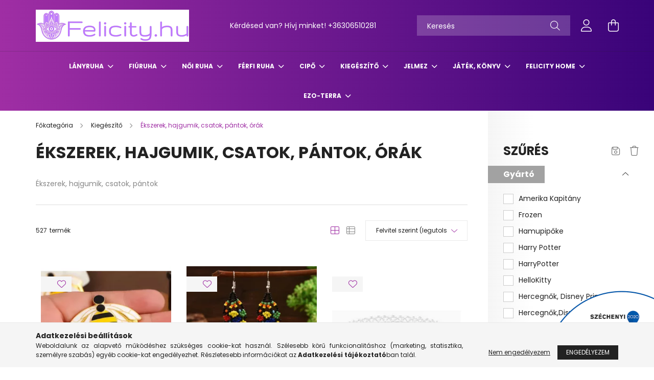

--- FILE ---
content_type: text/html; charset=UTF-8
request_url: https://www.felicity.hu/ekszerek-hajgumik-csatok-pantok-58
body_size: 42508
content:
<!DOCTYPE html>
<html lang="hu">
<head>
    <meta charset="utf-8">
<meta name="description" content="Ékszerek, hajgumik, csatok, pántok, órák, Kiegészítő, Felicity Divat">
<meta name="robots" content="index, follow">
<meta http-equiv="X-UA-Compatible" content="IE=Edge">
<meta property="og:site_name" content="Felicity Divat" />
<meta property="og:title" content="Ékszerek, hajgumik, csatok, pántok, órák - Kiegészítő - Feli">
<meta property="og:description" content="Ékszerek, hajgumik, csatok, pántok, órák, Kiegészítő, Felicity Divat">
<meta property="og:type" content="website">
<meta property="og:url" content="https://www.felicity.hu/ekszerek-hajgumik-csatok-pantok-58">
<meta name="mobile-web-app-capable" content="yes">
<meta name="apple-mobile-web-app-capable" content="yes">
<meta name="MobileOptimized" content="320">
<meta name="HandheldFriendly" content="true">

<title>Ékszerek, hajgumik, csatok, pántok, órák - Kiegészítő - Feli</title>


<script>
var service_type="shop";
var shop_url_main="https://www.felicity.hu";
var actual_lang="hu";
var money_len="0";
var money_thousend=" ";
var money_dec=",";
var shop_id=15709;
var unas_design_url="https:"+"/"+"/"+"www.felicity.hu"+"/"+"!common_design"+"/"+"base"+"/"+"002100"+"/";
var unas_design_code='002100';
var unas_base_design_code='2100';
var unas_design_ver=4;
var unas_design_subver=4;
var unas_shop_url='https://www.felicity.hu';
var responsive="yes";
var price_nullcut_disable=1;
var config_plus=new Array();
config_plus['product_tooltip']=1;
config_plus['cart_redirect']=1;
config_plus['money_type']='Ft';
config_plus['money_type_display']='Ft';
var lang_text=new Array();

var UNAS = UNAS || {};
UNAS.shop={"base_url":'https://www.felicity.hu',"domain":'www.felicity.hu',"username":'felicity.unas.hu',"id":15709,"lang":'hu',"currency_type":'Ft',"currency_code":'HUF',"currency_rate":'1',"currency_length":0,"base_currency_length":0,"canonical_url":'https://www.felicity.hu/ekszerek-hajgumik-csatok-pantok-58'};
UNAS.design={"code":'002100',"page":'product_list'};
UNAS.api_auth="f9a0eddb9c1e7587006c6019557639f2";
UNAS.customer={"email":'',"id":0,"group_id":0,"without_registration":0};
UNAS.shop["category_id"]="857287";
UNAS.shop["only_private_customer_can_purchase"] = false;
 

UNAS.text = {
    "button_overlay_close": `Bezár`,
    "popup_window": `Felugró ablak`,
    "list": `lista`,
    "updating_in_progress": `frissítés folyamatban`,
    "updated": `frissítve`,
    "is_opened": `megnyitva`,
    "is_closed": `bezárva`,
    "deleted": `törölve`,
    "consent_granted": `hozzájárulás megadva`,
    "consent_rejected": `hozzájárulás elutasítva`,
    "field_is_incorrect": `mező hibás`,
    "error_title": `Hiba!`,
    "product_variants": `termék változatok`,
    "product_added_to_cart": `A termék a kosárba került`,
    "product_added_to_cart_with_qty_problem": `A termékből csak [qty_added_to_cart] [qty_unit] került kosárba`,
    "product_removed_from_cart": `A termék törölve a kosárból`,
    "reg_title_name": `Név`,
    "reg_title_company_name": `Cégnév`,
    "number_of_items_in_cart": `Kosárban lévő tételek száma`,
    "cart_is_empty": `A kosár üres`,
    "cart_updated": `A kosár frissült`,
    "mandatory": `Kötelező!`
};


UNAS.text["delete_from_compare"]= `Törlés összehasonlításból`;
UNAS.text["comparison"]= `Összehasonlítás`;

UNAS.text["delete_from_favourites"]= `Törlés a kedvencek közül`;
UNAS.text["add_to_favourites"]= `Kedvencekhez`;








window.lazySizesConfig=window.lazySizesConfig || {};
window.lazySizesConfig.loadMode=1;
window.lazySizesConfig.loadHidden=false;

window.dataLayer = window.dataLayer || [];
function gtag(){dataLayer.push(arguments)};
gtag('js', new Date());
</script>

<script src="https://www.felicity.hu/!common_packages/jquery/jquery-3.2.1.js?mod_time=1682493234"></script>
<script src="https://www.felicity.hu/!common_packages/jquery/plugins/migrate/migrate.js?mod_time=1682493234"></script>
<script src="https://www.felicity.hu/!common_packages/jquery/plugins/autocomplete/autocomplete.js?mod_time=1751447087"></script>
<script src="https://www.felicity.hu/!common_packages/jquery/plugins/ui/ui_slider-1.11.4.js?mod_time=1682493234"></script>
<script src="https://www.felicity.hu/!common_packages/jquery/plugins/ui/ui_touch-punch.js?mod_time=1682493234"></script>
<script src="https://www.felicity.hu/!common_packages/jquery/plugins/tools/overlay/overlay.js?mod_time=1759905184"></script>
<script src="https://www.felicity.hu/!common_packages/jquery/plugins/tools/toolbox/toolbox.expose.js?mod_time=1725518406"></script>
<script src="https://www.felicity.hu/!common_packages/jquery/plugins/lazysizes/lazysizes.min.js?mod_time=1682493234"></script>
<script src="https://www.felicity.hu/!common_packages/jquery/plugins/lazysizes/plugins/bgset/ls.bgset.min.js?mod_time=1753337301"></script>
<script src="https://www.felicity.hu/!common_packages/jquery/own/shop_common/exploded/common.js?mod_time=1769410770"></script>
<script src="https://www.felicity.hu/!common_packages/jquery/own/shop_common/exploded/common_overlay.js?mod_time=1759905184"></script>
<script src="https://www.felicity.hu/!common_packages/jquery/own/shop_common/exploded/common_shop_popup.js?mod_time=1759905184"></script>
<script src="https://www.felicity.hu/!common_packages/jquery/own/shop_common/exploded/page_product_list.js?mod_time=1725525526"></script>
<script src="https://www.felicity.hu/!common_packages/jquery/own/shop_common/exploded/function_favourites.js?mod_time=1725525526"></script>
<script src="https://www.felicity.hu/!common_packages/jquery/own/shop_common/exploded/function_compare.js?mod_time=1751447087"></script>
<script src="https://www.felicity.hu/!common_packages/jquery/own/shop_common/exploded/function_recommend.js?mod_time=1751447087"></script>
<script src="https://www.felicity.hu/!common_packages/jquery/own/shop_common/exploded/function_product_print.js?mod_time=1725525526"></script>
<script src="https://www.felicity.hu/!common_packages/jquery/own/shop_common/exploded/function_product_subscription.js?mod_time=1751447087"></script>
<script src="https://www.felicity.hu/!common_packages/jquery/own/shop_common/exploded/function_param_filter.js?mod_time=1764233414"></script>
<script src="https://www.felicity.hu/!common_packages/jquery/own/shop_common/exploded/function_infinite_scroll.js?mod_time=1759905184"></script>
<script src="https://www.felicity.hu/!common_packages/jquery/plugins/hoverintent/hoverintent.js?mod_time=1682493234"></script>
<script src="https://www.felicity.hu/!common_packages/jquery/own/shop_tooltip/shop_tooltip.js?mod_time=1759905184"></script>
<script src="https://www.felicity.hu/!common_packages/jquery/plugins/waypoints/waypoints-4.0.0.js?mod_time=1682493234"></script>
<script src="https://www.felicity.hu/!common_packages/jquery/plugins/responsive_menu/responsive_menu-unas.js?mod_time=1682493234"></script>
<script src="https://www.felicity.hu/!common_design/base/002100/main.js?mod_time=1759905184"></script>
<script src="https://www.felicity.hu/!common_packages/jquery/plugins/flickity/v3/flickity.pkgd.min.js?mod_time=1759905184"></script>
<script src="https://www.felicity.hu/!common_packages/jquery/plugins/toastr/toastr.min.js?mod_time=1682493234"></script>
<script src="https://www.felicity.hu/!common_packages/jquery/plugins/tippy/popper-2.4.4.min.js?mod_time=1682493234"></script>
<script src="https://www.felicity.hu/!common_packages/jquery/plugins/tippy/tippy-bundle.umd.min.js?mod_time=1682493234"></script>

<link href="https://www.felicity.hu/temp/shop_15709_ce5bff75c9a7d7b40459685562b62b84.css?mod_time=1769948067" rel="stylesheet" type="text/css">

<link href="https://www.felicity.hu/ekszerek-hajgumik-csatok-pantok-58" rel="canonical">
<link href="https://www.felicity.hu/ekszerek-hajgumik-csatok-pantok-58,2" rel="next">
    <link id="favicon-32x32" rel="icon" type="image/png" href="https://www.felicity.hu/!common_design/own/image/favicon_32x32.png" sizes="32x32">
    <link id="favicon-192x192" rel="icon" type="image/png" href="https://www.felicity.hu/!common_design/own/image/favicon_192x192.png" sizes="192x192">
            <link rel="apple-touch-icon" href="https://www.felicity.hu/!common_design/own/image/favicon_32x32.png" sizes="32x32">
        <link rel="apple-touch-icon" href="https://www.felicity.hu/!common_design/own/image/favicon_192x192.png" sizes="192x192">
        <script>
        var google_consent=1;
    
        gtag('consent', 'default', {
           'ad_storage': 'denied',
           'ad_user_data': 'denied',
           'ad_personalization': 'denied',
           'analytics_storage': 'denied',
           'functionality_storage': 'denied',
           'personalization_storage': 'denied',
           'security_storage': 'granted'
        });

    
        gtag('consent', 'update', {
           'ad_storage': 'denied',
           'ad_user_data': 'denied',
           'ad_personalization': 'denied',
           'analytics_storage': 'denied',
           'functionality_storage': 'denied',
           'personalization_storage': 'denied',
           'security_storage': 'granted'
        });

        </script>
    <script async src="https://www.googletagmanager.com/gtag/js?id=G-4205GLWBW9"></script>    <script>
    gtag('config', 'G-4205GLWBW9');

        </script>
        <script>
    var google_analytics=1;

            gtag('event', 'view_item_list', {
              "currency": "HUF",
              "items": [
                                        {
                          "item_id": "dob-AL-00105-hajtu",
                          "item_name": "Méhecskés hajtű - Miraculous Ladybug - ÚJ",
                                                    "item_category": "Kiegészítő/Ékszerek, hajgumik, csatok, pántok, órák",                          "price": '3490',
                          "list_position": 1,
                          "list_name": 'Kiegészítő/Ékszerek, hajgumik, csatok, pántok, órák'
                      }
                    ,                      {
                          "item_id": "yun-23842",
                          "item_name": "Bohém  gyöngy fülbevaló, fekete virágos - ÚJ",
                                                    "item_category": "Kiegészítő/Ékszerek, hajgumik, csatok, pántok, órák",                          "price": '2490',
                          "list_position": 2,
                          "list_name": 'Kiegészítő/Ékszerek, hajgumik, csatok, pántok, órák'
                      }
                    ,                      {
                          "item_id": "kin-37206",
                          "item_name": "Átlátszó tetoválás hatású nyaklánc - ÚJ",
                                                    "item_category": "Kiegészítő/Ékszerek, hajgumik, csatok, pántok, órák",                          "price": '890',
                          "list_position": 3,
                          "list_name": 'Kiegészítő/Ékszerek, hajgumik, csatok, pántok, órák'
                      }
                    ,                      {
                          "item_id": "yun-23841",
                          "item_name": "  Nagyméretű pávamintás, pávatoll fülbevaló (kb 17 cm hosszú) - ÚJ",
                                                    "item_category": "Kiegészítő/Ékszerek, hajgumik, csatok, pántok, órák",                          "price": '1890',
                          "list_position": 4,
                          "list_name": 'Kiegészítő/Ékszerek, hajgumik, csatok, pántok, órák'
                      }
                    ,                      {
                          "item_id": "ba75014",
                          "item_name": "  Zöld pávamintás ékszer szett (fülbevaló és karkötő) - ÚJ",
                                                    "item_category": "Kiegészítő/Ékszerek, hajgumik, csatok, pántok, órák",                          "price": '1890',
                          "list_position": 5,
                          "list_name": 'Kiegészítő/Ékszerek, hajgumik, csatok, pántok, órák'
                      }
                    ,                      {
                          "item_id": "dob-AL-00000038",
                          "item_name": "  Zöld színű páva alakú Katica, Miraculous kitűző, bross - Csodálatos Katicabogár - ÚJ",
                                                    "item_category": "Kiegészítő/Ékszerek, hajgumik, csatok, pántok, órák",                          "price": '3490',
                          "list_position": 6,
                          "list_name": 'Kiegészítő/Ékszerek, hajgumik, csatok, pántok, órák'
                      }
                    ,                      {
                          "item_id": "dob-AL-0000038",
                          "item_name": "  Arany színű páva alakú Katica, Miraculous kitűző, bross - Csodálatos Katicabogár - ÚJ",
                                                    "item_category": "Kiegészítő/Ékszerek, hajgumik, csatok, pántok, órák",                          "price": '3490',
                          "list_position": 7,
                          "list_name": 'Kiegészítő/Ékszerek, hajgumik, csatok, pántok, órák'
                      }
                    ,                      {
                          "item_id": "dob-AL-000038",
                          "item_name": "  Arany páva alakú Katica, Miraculous kitűző, bross - Csodálatos Katicabogár - ÚJ",
                                                    "item_category": "Kiegészítő/Ékszerek, hajgumik, csatok, pántok, órák",                          "price": '3490',
                          "list_position": 8,
                          "list_name": 'Kiegészítő/Ékszerek, hajgumik, csatok, pántok, órák'
                      }
                    ,                      {
                          "item_id": "dob-AL-00038",
                          "item_name": "  Lila páva alakú Katica, Miraculous kitűző, bross - Csodálatos Katicabogár - ÚJ",
                                                    "item_category": "Kiegészítő/Ékszerek, hajgumik, csatok, pántok, órák",                          "price": '3490',
                          "list_position": 9,
                          "list_name": 'Kiegészítő/Ékszerek, hajgumik, csatok, pántok, órák'
                      }
                    ,                      {
                          "item_id": "ba78120",
                          "item_name": "Barna-szürke ásvány gyöngy karkötő gumis szálon",
                                                    "item_category": "Kiegészítő/Ékszerek, hajgumik, csatok, pántok, órák",                          "price": '890',
                          "list_position": 10,
                          "list_name": 'Kiegészítő/Ékszerek, hajgumik, csatok, pántok, órák'
                      }
                    ,                      {
                          "item_id": "ba78122",
                          "item_name": "Barna gyöngy, ásvány karkötő gumis szálon",
                                                    "item_category": "Kiegészítő/Ékszerek, hajgumik, csatok, pántok, órák",                          "price": '890',
                          "list_position": 11,
                          "list_name": 'Kiegészítő/Ékszerek, hajgumik, csatok, pántok, órák'
                      }
                    ,                      {
                          "item_id": "ba78113",
                          "item_name": "Fa barna nagy gyöngy karkötő gumis szálon",
                                                    "item_category": "Kiegészítő/Ékszerek, hajgumik, csatok, pántok, órák",                          "price": '890',
                          "list_position": 12,
                          "list_name": 'Kiegészítő/Ékszerek, hajgumik, csatok, pántok, órák'
                      }
                    ,                      {
                          "item_id": "ba78115",
                          "item_name": "Fa pink gyöngy karkötő gumis szálon",
                                                    "item_category": "Kiegészítő/Ékszerek, hajgumik, csatok, pántok, órák",                          "price": '890',
                          "list_position": 13,
                          "list_name": 'Kiegészítő/Ékszerek, hajgumik, csatok, pántok, órák'
                      }
                    ,                      {
                          "item_id": "ba10503",
                          "item_name": "Kék-arany virágos bizsu nyaklánc - ÚJ",
                                                    "item_category": "Kiegészítő/Ékszerek, hajgumik, csatok, pántok, órák",                          "price": '1890',
                          "list_position": 14,
                          "list_name": 'Kiegészítő/Ékszerek, hajgumik, csatok, pántok, órák'
                      }
                    ,                      {
                          "item_id": "ba10501",
                          "item_name": "Bojtos bohém rózsaszín nyaklánc - ÚJ",
                                                    "item_category": "Kiegészítő/Ékszerek, hajgumik, csatok, pántok, órák",                          "price": '1890',
                          "list_position": 15,
                          "list_name": 'Kiegészítő/Ékszerek, hajgumik, csatok, pántok, órák'
                      }
                    ,                      {
                          "item_id": "ba10502",
                          "item_name": "Bojtos bohém színes nyaklánc - ÚJ",
                                                    "item_category": "Kiegészítő/Ékszerek, hajgumik, csatok, pántok, órák",                          "price": '1890',
                          "list_position": 16,
                          "list_name": 'Kiegészítő/Ékszerek, hajgumik, csatok, pántok, órák'
                      }
                    ,                      {
                          "item_id": "ba10500",
                          "item_name": "Kék köves ezüst bizsu nyaklánc - ÚJ",
                                                    "item_category": "Kiegészítő/Ékszerek, hajgumik, csatok, pántok, órák",                          "price": '1890',
                          "list_position": 17,
                          "list_name": 'Kiegészítő/Ékszerek, hajgumik, csatok, pántok, órák'
                      }
                    ,                      {
                          "item_id": "yun-57322",
                          "item_name": "  Fekete pókhálós, pókos bedugós bizsu fülbevaló - Halloween - ÚJ",
                                                    "item_category": "Kiegészítő/Ékszerek, hajgumik, csatok, pántok, órák",                          "price": '1890',
                          "list_position": 18,
                          "list_name": 'Kiegészítő/Ékszerek, hajgumik, csatok, pántok, órák'
                      }
                    ,                      {
                          "item_id": "yun-57321",
                          "item_name": "  Fekete fekete-lila boszorkány kéz akril bedugós fülbevaló - Halloween - ÚJ",
                                                    "item_category": "Kiegészítő/Ékszerek, hajgumik, csatok, pántok, órák",                          "price": '890',
                          "list_position": 19,
                          "list_name": 'Kiegészítő/Ékszerek, hajgumik, csatok, pántok, órák'
                      }
                    ,                      {
                          "item_id": "yun-57320",
                          "item_name": "Fekete denevéres bedugós bizsu fülbevaló - ÚJ",
                                                    "item_category": "Kiegészítő/Ékszerek, hajgumik, csatok, pántok, órák",                          "price": '1890',
                          "list_position": 20,
                          "list_name": 'Kiegészítő/Ékszerek, hajgumik, csatok, pántok, órák'
                      }
                    ,                      {
                          "item_id": "yun-57319",
                          "item_name": "Fekete 3 denevéres bedugós bizsu fülbevaló - ÚJ",
                                                    "item_category": "Kiegészítő/Ékszerek, hajgumik, csatok, pántok, órák",                          "price": '1890',
                          "list_position": 21,
                          "list_name": 'Kiegészítő/Ékszerek, hajgumik, csatok, pántok, órák'
                      }
                    ,                      {
                          "item_id": "yun-03551",
                          "item_name": "Piros-ezüst tollas bohém fülbevaló - ÚJ",
                                                    "item_category": "Kiegészítő/Ékszerek, hajgumik, csatok, pántok, órák",                          "price": '1890',
                          "list_position": 22,
                          "list_name": 'Kiegészítő/Ékszerek, hajgumik, csatok, pántok, órák'
                      }
                    ,                      {
                          "item_id": "yun-32677",
                          "item_name": "Zöld nagy kör nyaklánc - Zöld - ÚJ",
                                                    "item_category": "Kiegészítő/Ékszerek, hajgumik, csatok, pántok, órák",                          "price": '2890',
                          "list_position": 23,
                          "list_name": 'Kiegészítő/Ékszerek, hajgumik, csatok, pántok, órák'
                      }
                    ,                      {
                          "item_id": "yun-75036",
                          "item_name": "Zöld fa ovális fülbevaló, kb 6 cm - ÚJ",
                                                    "item_category": "Kiegészítő/Ékszerek, hajgumik, csatok, pántok, órák",                          "price": '890',
                          "list_position": 24,
                          "list_name": 'Kiegészítő/Ékszerek, hajgumik, csatok, pántok, órák'
                      }
                                  ],
              'non_interaction': true
        });
           </script>
           <script>
        gtag('config', 'AW-780158934',{'allow_enhanced_conversions':true});
                </script>
            <script>
        var google_ads=1;

                gtag('event','remarketing', {
            'ecomm_pagetype': 'category',
            'ecomm_prodid': ["dob-AL-00105-hajtu","yun-23842","kin-37206","yun-23841","ba75014","dob-AL-00000038","dob-AL-0000038","dob-AL-000038","dob-AL-00038","ba78120","ba78122","ba78113","ba78115","ba10503","ba10501","ba10502","ba10500","yun-57322","yun-57321","yun-57320","yun-57319","yun-03551","yun-32677","yun-75036"]        });
            </script>
        <!-- Google Tag Manager -->
    <script>(function(w,d,s,l,i){w[l]=w[l]||[];w[l].push({'gtm.start':
            new Date().getTime(),event:'gtm.js'});var f=d.getElementsByTagName(s)[0],
            j=d.createElement(s),dl=l!='dataLayer'?'&l='+l:'';j.async=true;j.src=
            'https://www.googletagmanager.com/gtm.js?id='+i+dl;f.parentNode.insertBefore(j,f);
        })(window,document,'script','dataLayer','GTM-PDJ8V3FQ');</script>
    <!-- End Google Tag Manager -->

    

<script src="https://www.onlinepenztarca.hu/js/onlinepenztarcajs.js?btr=dZQR3-u2huX-xR8Ah-LvM3Q" defer></script>



    <meta content="width=device-width, initial-scale=1.0" name="viewport" />
    <link rel="preconnect" href="https://fonts.gstatic.com">
    <link rel="preload" href="https://fonts.googleapis.com/css2?family=Poppins:wght@400;700&display=swap" as="style" />
    <link rel="stylesheet" href="https://fonts.googleapis.com/css2?family=Poppins:wght@400;700&display=swap" media="print" onload="this.media='all'">
    <noscript>
        <link rel="stylesheet" href="https://fonts.googleapis.com/css2?family=Poppins:wght@400;700&display=swap" />
    </noscript>
    
    
    
    
    

    
    
    
            
        
        
        
        
        
    
    
</head>




<body class='design_ver4 design_subver1 design_subver2 design_subver3 design_subver4' id="ud_shop_art">
    <!-- Google Tag Manager (noscript) -->
    <noscript><iframe src="https://www.googletagmanager.com/ns.html?id=GTM-PDJ8V3FQ"
                      height="0" width="0" style="display:none;visibility:hidden"></iframe></noscript>
    <!-- End Google Tag Manager (noscript) -->
    <div id="image_to_cart" style="display:none; position:absolute; z-index:100000;"></div>
<div class="overlay_common overlay_warning" id="overlay_cart_add"></div>
<script>$(document).ready(function(){ overlay_init("cart_add",{"onBeforeLoad":false}); });</script>
<div class="overlay_common overlay_dialog" id="overlay_save_filter"></div>
<script>$(document).ready(function(){ overlay_init("save_filter",{"closeOnEsc":true,"closeOnClick":true}); });</script>
<div id="overlay_login_outer"></div>	
	<script>
	$(document).ready(function(){
	    var login_redir_init="";

		$("#overlay_login_outer").overlay({
			onBeforeLoad: function() {
                var login_redir_temp=login_redir_init;
                if (login_redir_act!="") {
                    login_redir_temp=login_redir_act;
                    login_redir_act="";
                }

									$.ajax({
						type: "GET",
						async: true,
						url: "https://www.felicity.hu/shop_ajax/ajax_popup_login.php",
						data: {
							shop_id:"15709",
							lang_master:"hu",
                            login_redir:login_redir_temp,
							explicit:"ok",
							get_ajax:"1"
						},
						success: function(data){
							$("#overlay_login_outer").html(data);
							if (unas_design_ver >= 5) $("#overlay_login_outer").modal('show');
							$('#overlay_login1 input[name=shop_pass_login]').keypress(function(e) {
								var code = e.keyCode ? e.keyCode : e.which;
								if(code.toString() == 13) {		
									document.form_login_overlay.submit();		
								}	
							});	
						}
					});
								},
			top: 50,
			mask: {
	color: "#000000",
	loadSpeed: 200,
	maskId: "exposeMaskOverlay",
	opacity: 0.7
},
			closeOnClick: (config_plus['overlay_close_on_click_forced'] === 1),
			onClose: function(event, overlayIndex) {
				$("#login_redir").val("");
			},
			load: false
		});
		
			});
	function overlay_login() {
		$(document).ready(function(){
			$("#overlay_login_outer").overlay().load();
		});
	}
	function overlay_login_remind() {
        if (unas_design_ver >= 5) {
            $("#overlay_remind").overlay().load();
        } else {
            $(document).ready(function () {
                $("#overlay_login_outer").overlay().close();
                setTimeout('$("#overlay_remind").overlay().load();', 250);
            });
        }
	}

    var login_redir_act="";
    function overlay_login_redir(redir) {
        login_redir_act=redir;
        $("#overlay_login_outer").overlay().load();
    }
	</script>  
	<div class="overlay_common overlay_info" id="overlay_remind"></div>
<script>$(document).ready(function(){ overlay_init("remind",[]); });</script>

	<script>
    	function overlay_login_error_remind() {
		$(document).ready(function(){
			load_login=0;
			$("#overlay_error").overlay().close();
			setTimeout('$("#overlay_remind").overlay().load();', 250);	
		});
	}
	</script>  
	<div class="overlay_common overlay_info" id="overlay_newsletter"></div>
<script>$(document).ready(function(){ overlay_init("newsletter",[]); });</script>

<script>
function overlay_newsletter() {
    $(document).ready(function(){
        $("#overlay_newsletter").overlay().load();
    });
}
</script>
<div class="overlay_common overlay_info" id="overlay_product_subscription"></div>
<script>$(document).ready(function(){ overlay_init("product_subscription",[]); });</script>
<div class="overlay_common overlay_error" id="overlay_script"></div>
<script>$(document).ready(function(){ overlay_init("script",[]); });</script>
    <script>
    $(document).ready(function() {
        $.ajax({
            type: "GET",
            url: "https://www.felicity.hu/shop_ajax/ajax_stat.php",
            data: {master_shop_id:"15709",get_ajax:"1"}
        });
    });
    </script>
    

<div id="container" class="no-slideshow  page_shop_art_857287  js-ajax-filter-box-checking filter-exists">
            <header class="header position-relative">
            
            <div class="header-inner">
                <div class="header-container container">
                    <div class="row gutters-5 flex-nowrap justify-content-center align-items-center">
                            <div id="header_logo_img" class="js-element logo col-auto flex-shrink-1 order-2 order-xl-1" data-element-name="header_logo">
        <div class="header_logo-img-container">
            <div class="header_logo-img-wrapper">
                                                            <a href="https://www.felicity.hu/">                        <picture>
                                                            <source media="(max-width: 575.98px)" srcset="https://www.felicity.hu/!common_design/custom/felicity.unas.hu/element/layout_hu_header_logo-300x80_1_small.png?time=1750164364 500w, https://www.felicity.hu/!common_design/custom/felicity.unas.hu/element/layout_hu_header_logo-300x80_1_small_retina.png?time=1750164364 300w" sizes="500px"/>
                                                                                        <source media="(max-width: 991.98px)" srcset="https://www.felicity.hu/!common_design/custom/felicity.unas.hu/element/layout_hu_header_logo-300x80_1_large.png?time=1750164364 500w, https://www.felicity.hu/!common_design/custom/felicity.unas.hu/element/layout_hu_header_logo-300x80_1_large_retina.png?time=1750164364 300w" sizes="500px"/>
                                                        <img                                  src="https://www.felicity.hu/!common_design/custom/felicity.unas.hu/element/layout_hu_header_logo-300x80_1_default.png?time=1750164364"
                                 srcset="https://www.felicity.hu/!common_design/custom/felicity.unas.hu/element/layout_hu_header_logo-300x80_1_default.png?time=1750164364 1x, https://www.felicity.hu/!common_design/custom/felicity.unas.hu/element/layout_hu_header_logo-300x80_1_default_retina.png?time=1750164364 2x"
                                 alt="Felicity Divat"/>
                        </picture>
                        </a>                                                </div>
        </div>
    </div>


                        <div class="header__left col-auto col-xl order-1 order-xl-2">
                            <div class="d-flex align-items-center justify-content-center">
                                <button type="button" class="hamburger__btn js-hamburger-btn dropdown--btn d-xl-none" id="hamburger__btn" aria-label="hamburger button" data-btn-for=".hamburger__dropdown">
                                    <span class="hamburger__btn-icon icon--hamburger"></span>
                                </button>
                                    <div class="js-element header_text_section_2 d-none d-xl-block" data-element-name="header_text_section_2">
        <div class="element__content ">
                            <div class="element__html slide-1"><p>Kérdésed van? Hívj minket! <a href="tel:+36306510281">+36306510281</a></p></div>
                    </div>
    </div>

                            </div>
                        </div>

                        <div class="header__right col col-xl-auto order-3 py-3 py-lg-5">
                            <div class="d-flex align-items-center justify-content-end">
                                
                                
                                <div class="search-open-btn d-block d-lg-none icon--search text-center" onclick="toggleSearch();"></div>
                                <div class="search__container">
                                    <div class="search-box position-relative ml-auto container px-0 browser-is-chrome" id="box_search_content">
    <form name="form_include_search" id="form_include_search" action="https://www.felicity.hu/shop_search.php" method="get">
        <div class="box-search-group mb-0">
            <input data-stay-visible-breakpoint="992" name="search" id="box_search_input" value=""
                   aria-label="Keresés" pattern=".{3,100}" title="Hosszabb kereső kifejezést írjon be!" placeholder="Keresés"
                   type="text" maxlength="100" class="ac_input form-control js-search-input" autocomplete="off" required            >
            <div class="search-box__search-btn-outer input-group-append" title="Keresés">
                <button class="search-btn" aria-label="Keresés">
                    <span class="search-btn-icon icon--search"></span>
                </button>
            </div>
            <div class="search__loading">
                <div class="loading-spinner--small"></div>
            </div>
        </div>
        <div class="search-box__mask"></div>
    </form>
    <div class="ac_results"></div>
</div>
<script>
    $(document).ready(function(){
        $(document).on('smartSearchInputLoseFocus', function(){
            if ($('.js-search-smart-autocomplete').length>0) {
                setTimeout(function(){
                    let height = $(window).height() - ($('.js-search-smart-autocomplete').offset().top - $(window).scrollTop()) - 20;
                    $('.search-smart-autocomplete').css('max-height', height + 'px');
                }, 300);
            }
        });
    });
</script>



                                </div>
                                <div class="profil__container">
                                                <div class="profile">
            <button type="button" class="profile__btn js-profile-btn dropdown--btn" id="profile__btn" data-orders="https://www.felicity.hu/shop_order_track.php" aria-label="profile button" data-btn-for=".profile__dropdown">
                <span class="profile__btn-icon icon--head"></span>
            </button>
        </div>
    
                                </div>
                                <div class="cart-box__container pr-3 pr-xl-0">
                                    <button class="cart-box__btn dropdown--btn" aria-label="cart button" type="button" data-btn-for=".cart-box__dropdown">
                                        <span class="cart-box__btn-icon icon--cart">
                                                <span id='box_cart_content' class='cart-box'>            </span>
                                        </span>
                                    </button>
                                </div>
                            </div>
                        </div>
                    </div>
                </div>
            </div>
                            <div class="header-menus d-none d-xl-block">
                    <div class="container text-center position-relative">
                        <ul class="main-menus d-none d-lg-flex justify-content-center text-left js-main-menus-content cat-menus level-0 plus-menus level-0" data-level="0">
                                <li class='cat-menu  has-child js-cat-menu-321403' data-id="321403">

        <span class="cat-menu__name font-weight-bold">
                            <a class='cat-menu__link font-weight-bold' href='https://www.felicity.hu/lanyruhak-5' >
                            Lányruha            </a>
        </span>

        			    <div class="cat-menu__sublist js-sublist level-1 ">
        <div class="sublist-inner js-sublist-inner ps__child--consume">
            <div class="cat-menu__sublist-inner d-flex">
                <div class="flex-grow-1">
                    <ul class="cat-menus level-1 row" data-level="cat-level-1">
                                                    <li class="col-2 mb-5 cat-menu has-child js-cat-menu-793611" data-id="793611">
                                <span class="cat-menu__name text-uppercase font-weight-bold" >
                                    <a class="cat-menu__link" href="https://www.felicity.hu/0-6-ho-56-62-6" >
                                    0-3 hónap (56-62-es méret)
                                                                            </a>
                                </span>
                                                                        <div class="cat-menu__list level-2">
        <ul class="cat-menus level-2" data-level="cat-level-2">
                            <li class="cat-menu js-cat-menu-284567" data-id="284567">
                    <span class="cat-menu__name" >
                        <a class="cat-menu__link" href="https://www.felicity.hu/body-rugi-napozo-194" >                        Bodyk, rugik, napozók
                                                    </a>                    </span>
                                    </li>
                            <li class="cat-menu js-cat-menu-521374" data-id="521374">
                    <span class="cat-menu__name" >
                        <a class="cat-menu__link" href="https://www.felicity.hu/alkalmi-ruhazat-202" >                        Alkalmi ruházat
                                                    </a>                    </span>
                                    </li>
                            <li class="cat-menu js-cat-menu-378179" data-id="378179">
                    <span class="cat-menu__name" >
                        <a class="cat-menu__link" href="https://www.felicity.hu/nadrag-rovidnadrag-266" >                        Nadrág, leggings, rövidnadrág
                                                    </a>                    </span>
                                    </li>
                            <li class="cat-menu js-cat-menu-247492" data-id="247492">
                    <span class="cat-menu__name" >
                        <a class="cat-menu__link" href="https://www.felicity.hu/kabat-overall-284" >                        Kabát, overall
                                                    </a>                    </span>
                                    </li>
                            <li class="cat-menu js-cat-menu-374246" data-id="374246">
                    <span class="cat-menu__name" >
                        <a class="cat-menu__link" href="https://www.felicity.hu/egyeb-311" >                        Egyéb
                                                    </a>                    </span>
                                    </li>
                                </ul>
    </div>


                                                            </li>
                                                    <li class="col-2 mb-5 cat-menu has-child js-cat-menu-687108" data-id="687108">
                                <span class="cat-menu__name text-uppercase font-weight-bold" >
                                    <a class="cat-menu__link" href="https://www.felicity.hu/6-12-ho-68-74-7" >
                                    6-9 hónap (68-74-es méret)
                                                                            </a>
                                </span>
                                                                        <div class="cat-menu__list level-2">
        <ul class="cat-menus level-2" data-level="cat-level-2">
                            <li class="cat-menu js-cat-menu-317706" data-id="317706">
                    <span class="cat-menu__name" >
                        <a class="cat-menu__link" href="https://www.felicity.hu/body-rugi-napozo-196" >                        Body, rugi, napozó
                                                    </a>                    </span>
                                    </li>
                            <li class="cat-menu js-cat-menu-273928" data-id="273928">
                    <span class="cat-menu__name" >
                        <a class="cat-menu__link" href="https://www.felicity.hu/polo-felso-bluz-231" >                        Póló, felső, blúz
                                                    </a>                    </span>
                                    </li>
                            <li class="cat-menu js-cat-menu-732442" data-id="732442">
                    <span class="cat-menu__name" >
                        <a class="cat-menu__link" href="https://www.felicity.hu/pulover-kardigan-249" >                        Pulóver, kardigán, mellény
                                                    </a>                    </span>
                                    </li>
                            <li class="cat-menu js-cat-menu-660296" data-id="660296">
                    <span class="cat-menu__name" >
                        <a class="cat-menu__link" href="https://www.felicity.hu/nadrag-rovidnadrag-267" >                        Nadrág, leggings, rövidnadrág
                                                    </a>                    </span>
                                    </li>
                            <li class="cat-menu js-cat-menu-191016" data-id="191016">
                    <span class="cat-menu__name" >
                        <a class="cat-menu__link" href="https://www.felicity.hu/kabat-overall-sinadrag-285" >                        Kabát, overall, sínadrág
                                                    </a>                    </span>
                                    </li>
                            <li class="cat-menu js-cat-menu-391456" data-id="391456">
                    <span class="cat-menu__name" >
                        <a class="cat-menu__link" href="https://www.felicity.hu/ruha-szoknya-303" >                        Ruha, szoknya, tunika
                                                    </a>                    </span>
                                    </li>
                            <li class="cat-menu js-cat-menu-870105" data-id="870105">
                    <span class="cat-menu__name" >
                        <a class="cat-menu__link" href="https://www.felicity.hu/egyeb-312" >                        Egyéb
                                                    </a>                    </span>
                                    </li>
                                </ul>
    </div>


                                                            </li>
                                                    <li class="col-2 mb-5 cat-menu has-child js-cat-menu-221520" data-id="221520">
                                <span class="cat-menu__name text-uppercase font-weight-bold" >
                                    <a class="cat-menu__link" href="https://www.felicity.hu/12-18-ho-80-86-8" >
                                    12-18 hónap (80-86-os méret)
                                                                            </a>
                                </span>
                                                                        <div class="cat-menu__list level-2">
        <ul class="cat-menus level-2" data-level="cat-level-2">
                            <li class="cat-menu js-cat-menu-825983" data-id="825983">
                    <span class="cat-menu__name" >
                        <a class="cat-menu__link" href="https://www.felicity.hu/body-rugi-napozo-alsonemu-198" >                        Body, rugi, napozó, alsónemű
                                                    </a>                    </span>
                                    </li>
                            <li class="cat-menu js-cat-menu-188073" data-id="188073">
                    <span class="cat-menu__name" >
                        <a class="cat-menu__link" href="https://www.felicity.hu/alkalmi-ruhazat-204" >                        Alkalmi ruházat
                                                    </a>                    </span>
                                    </li>
                            <li class="cat-menu js-cat-menu-508229" data-id="508229">
                    <span class="cat-menu__name" >
                        <a class="cat-menu__link" href="https://www.felicity.hu/polo-felso-bluz-232" >                        Póló, felső, blúz
                                                    </a>                    </span>
                                    </li>
                            <li class="cat-menu js-cat-menu-898385" data-id="898385">
                    <span class="cat-menu__name" >
                        <a class="cat-menu__link" href="https://www.felicity.hu/pulover-kardigan-250" >                        Pulóver, kardigán, mellény
                                                    </a>                    </span>
                                    </li>
                            <li class="cat-menu js-cat-menu-397303" data-id="397303">
                    <span class="cat-menu__name" >
                        <a class="cat-menu__link" href="https://www.felicity.hu/nadrag-rovidnadrag-268" >                        Nadrág, leggings, rövidnadrág
                                                    </a>                    </span>
                                    </li>
                            <li class="cat-menu js-cat-menu-134946" data-id="134946">
                    <span class="cat-menu__name" >
                        <a class="cat-menu__link" href="https://www.felicity.hu/kabat-overall-sinadrag-286" >                        Kabát, overall, sínadrág
                                                    </a>                    </span>
                                    </li>
                            <li class="cat-menu js-cat-menu-281834" data-id="281834">
                    <span class="cat-menu__name" >
                        <a class="cat-menu__link" href="https://www.felicity.hu/ruha-szoknya-304" >                        Ruha, szoknya, tunika
                                                    </a>                    </span>
                                    </li>
                                        <li class="cat-menu">
                    <a class="cat-menu__link cat-menu__all-cat font-s icon--a-chevron-right" href="https://www.felicity.hu/12-18-ho-80-86-8">További kategóriák</a>
                </li>
                    </ul>
    </div>


                                                            </li>
                                                    <li class="col-2 mb-5 cat-menu has-child js-cat-menu-948075" data-id="948075">
                                <span class="cat-menu__name text-uppercase font-weight-bold" >
                                    <a class="cat-menu__link" href="https://www.felicity.hu/2-3-ev-92-98-9" >
                                    2-3 év (92-98-as méret)
                                                                            </a>
                                </span>
                                                                        <div class="cat-menu__list level-2">
        <ul class="cat-menus level-2" data-level="cat-level-2">
                            <li class="cat-menu js-cat-menu-532770" data-id="532770">
                    <span class="cat-menu__name" >
                        <a class="cat-menu__link" href="https://www.felicity.hu/body-rugi-napozo-alsonemu-200" >                        Body, rugi, napozó, alsónemű
                                                    </a>                    </span>
                                    </li>
                            <li class="cat-menu js-cat-menu-129991" data-id="129991">
                    <span class="cat-menu__name" >
                        <a class="cat-menu__link" href="https://www.felicity.hu/alkalmi-ruhazat-207" >                        Alkalmi ruházat
                                                    </a>                    </span>
                                    </li>
                            <li class="cat-menu js-cat-menu-186085" data-id="186085">
                    <span class="cat-menu__name" >
                        <a class="cat-menu__link" href="https://www.felicity.hu/polo-felso-bluz-233" >                        Póló, felső, blúz
                                                    </a>                    </span>
                                    </li>
                            <li class="cat-menu js-cat-menu-576492" data-id="576492">
                    <span class="cat-menu__name" >
                        <a class="cat-menu__link" href="https://www.felicity.hu/pulover-kardigan-251" >                        Pulóver, kardigán, mellény
                                                    </a>                    </span>
                                    </li>
                            <li class="cat-menu js-cat-menu-639470" data-id="639470">
                    <span class="cat-menu__name" >
                        <a class="cat-menu__link" href="https://www.felicity.hu/nadrag-rovidnadrag-269" >                        Nadrág, leggings, rövidnadrág
                                                    </a>                    </span>
                                    </li>
                            <li class="cat-menu js-cat-menu-551888" data-id="551888">
                    <span class="cat-menu__name" >
                        <a class="cat-menu__link" href="https://www.felicity.hu/kabat-overall-sinadrag-287" >                        Kabát, overall, sínadrág
                                                    </a>                    </span>
                                    </li>
                            <li class="cat-menu js-cat-menu-496137" data-id="496137">
                    <span class="cat-menu__name" >
                        <a class="cat-menu__link" href="https://www.felicity.hu/ruha-szoknya-305" >                        Ruha, szoknya, tunika
                                                    </a>                    </span>
                                    </li>
                                        <li class="cat-menu">
                    <a class="cat-menu__link cat-menu__all-cat font-s icon--a-chevron-right" href="https://www.felicity.hu/2-3-ev-92-98-9">További kategóriák</a>
                </li>
                    </ul>
    </div>


                                                            </li>
                                                    <li class="col-2 mb-5 cat-menu has-child js-cat-menu-717789" data-id="717789">
                                <span class="cat-menu__name text-uppercase font-weight-bold" >
                                    <a class="cat-menu__link" href="https://www.felicity.hu/4-5-ev-104-110-10" >
                                    4-5 év (104-110-es méret)
                                                                            </a>
                                </span>
                                                                        <div class="cat-menu__list level-2">
        <ul class="cat-menus level-2" data-level="cat-level-2">
                            <li class="cat-menu js-cat-menu-618324" data-id="618324">
                    <span class="cat-menu__name" >
                        <a class="cat-menu__link" href="https://www.felicity.hu/alkalmi-ruhazat-205" >                        Alkalmi ruházat
                                                    </a>                    </span>
                                    </li>
                            <li class="cat-menu js-cat-menu-519869" data-id="519869">
                    <span class="cat-menu__name" >
                        <a class="cat-menu__link" href="https://www.felicity.hu/Alsonemu" >                         Alsónemű 
                                                    </a>                    </span>
                                    </li>
                            <li class="cat-menu js-cat-menu-253773" data-id="253773">
                    <span class="cat-menu__name" >
                        <a class="cat-menu__link" href="https://www.felicity.hu/polo-felso-bluz-234" >                        Póló, felső, blúz
                                                    </a>                    </span>
                                    </li>
                            <li class="cat-menu js-cat-menu-138854" data-id="138854">
                    <span class="cat-menu__name" >
                        <a class="cat-menu__link" href="https://www.felicity.hu/pulover-kardigan-252" >                        Pulóver, kardigán, mellény
                                                    </a>                    </span>
                                    </li>
                            <li class="cat-menu js-cat-menu-638165" data-id="638165">
                    <span class="cat-menu__name" >
                        <a class="cat-menu__link" href="https://www.felicity.hu/nadrag-rovidnadrag-270" >                        Nadrág, leggings, rövidnadrág
                                                    </a>                    </span>
                                    </li>
                            <li class="cat-menu js-cat-menu-795869" data-id="795869">
                    <span class="cat-menu__name" >
                        <a class="cat-menu__link" href="https://www.felicity.hu/kabat-overall-sinadrag-288" >                        Kabát, overall, sínadrág
                                                    </a>                    </span>
                                    </li>
                            <li class="cat-menu js-cat-menu-953864" data-id="953864">
                    <span class="cat-menu__name" >
                        <a class="cat-menu__link" href="https://www.felicity.hu/ruha-szoknya-308" >                        Ruha, szoknya, tunika
                                                    </a>                    </span>
                                    </li>
                                        <li class="cat-menu">
                    <a class="cat-menu__link cat-menu__all-cat font-s icon--a-chevron-right" href="https://www.felicity.hu/4-5-ev-104-110-10">További kategóriák</a>
                </li>
                    </ul>
    </div>


                                                            </li>
                                                    <li class="col-2 mb-5 cat-menu has-child js-cat-menu-756722" data-id="756722">
                                <span class="cat-menu__name text-uppercase font-weight-bold" >
                                    <a class="cat-menu__link" href="https://www.felicity.hu/6-7-ev-116-122-11" >
                                    6-7 év (116-122-es méret)
                                                                            </a>
                                </span>
                                                                        <div class="cat-menu__list level-2">
        <ul class="cat-menus level-2" data-level="cat-level-2">
                            <li class="cat-menu js-cat-menu-831798" data-id="831798">
                    <span class="cat-menu__name" >
                        <a class="cat-menu__link" href="https://www.felicity.hu/alsonemu-221" >                        Alsónemű
                                                    </a>                    </span>
                                    </li>
                            <li class="cat-menu js-cat-menu-773369" data-id="773369">
                    <span class="cat-menu__name" >
                        <a class="cat-menu__link" href="https://www.felicity.hu/alkalmi-ruhazat-206" >                        Alkalmi ruházat
                                                    </a>                    </span>
                                    </li>
                            <li class="cat-menu js-cat-menu-190774" data-id="190774">
                    <span class="cat-menu__name" >
                        <a class="cat-menu__link" href="https://www.felicity.hu/polo-felso-bluz-235" >                        Póló, felső, blúz
                                                    </a>                    </span>
                                    </li>
                            <li class="cat-menu js-cat-menu-206066" data-id="206066">
                    <span class="cat-menu__name" >
                        <a class="cat-menu__link" href="https://www.felicity.hu/pulover-kardigan-253" >                        Pulóver, kardigán, mellény
                                                    </a>                    </span>
                                    </li>
                            <li class="cat-menu js-cat-menu-482980" data-id="482980">
                    <span class="cat-menu__name" >
                        <a class="cat-menu__link" href="https://www.felicity.hu/nadrag-rovidnadrag-271" >                        Nadrág, leggings, rövidnadrág
                                                    </a>                    </span>
                                    </li>
                            <li class="cat-menu js-cat-menu-252437" data-id="252437">
                    <span class="cat-menu__name" >
                        <a class="cat-menu__link" href="https://www.felicity.hu/kabat-overall-sinadrag-289" >                        Kabát, overall, sínadrág
                                                    </a>                    </span>
                                    </li>
                            <li class="cat-menu js-cat-menu-390531" data-id="390531">
                    <span class="cat-menu__name" >
                        <a class="cat-menu__link" href="https://www.felicity.hu/ruha-szoknya-309" >                        Ruha, szoknya, tunika
                                                    </a>                    </span>
                                    </li>
                                        <li class="cat-menu">
                    <a class="cat-menu__link cat-menu__all-cat font-s icon--a-chevron-right" href="https://www.felicity.hu/6-7-ev-116-122-11">További kategóriák</a>
                </li>
                    </ul>
    </div>


                                                            </li>
                                                    <li class="col-2 mb-5 cat-menu has-child js-cat-menu-198481" data-id="198481">
                                <span class="cat-menu__name text-uppercase font-weight-bold" >
                                    <a class="cat-menu__link" href="https://www.felicity.hu/8-9-ev-128-134-12" >
                                    8-9 év (128-134-es méret)
                                                                            </a>
                                </span>
                                                                        <div class="cat-menu__list level-2">
        <ul class="cat-menus level-2" data-level="cat-level-2">
                            <li class="cat-menu js-cat-menu-806353" data-id="806353">
                    <span class="cat-menu__name" >
                        <a class="cat-menu__link" href="https://www.felicity.hu/alsonemu-222" >                        Alsónemű
                                                    </a>                    </span>
                                    </li>
                            <li class="cat-menu js-cat-menu-485476" data-id="485476">
                    <span class="cat-menu__name" >
                        <a class="cat-menu__link" href="https://www.felicity.hu/alkalmi-ruhazat-208" >                        Alkalmi ruházat
                                                    </a>                    </span>
                                    </li>
                            <li class="cat-menu js-cat-menu-936497" data-id="936497">
                    <span class="cat-menu__name" >
                        <a class="cat-menu__link" href="https://www.felicity.hu/polo-felso-bluz-236" >                        Póló, felső, blúz
                                                    </a>                    </span>
                                    </li>
                            <li class="cat-menu js-cat-menu-328281" data-id="328281">
                    <span class="cat-menu__name" >
                        <a class="cat-menu__link" href="https://www.felicity.hu/pulover-kardigan-254" >                        Pulóver, kardigán, mellény
                                                    </a>                    </span>
                                    </li>
                            <li class="cat-menu js-cat-menu-741111" data-id="741111">
                    <span class="cat-menu__name" >
                        <a class="cat-menu__link" href="https://www.felicity.hu/nadrag-rovidnadrag-281" >                        Nadrág, leggings, rövidnadrág
                                                    </a>                    </span>
                                    </li>
                            <li class="cat-menu js-cat-menu-334581" data-id="334581">
                    <span class="cat-menu__name" >
                        <a class="cat-menu__link" href="https://www.felicity.hu/kabat-overall-sinadrag-290" >                        Kabát, overall, sínadrág
                                                    </a>                    </span>
                                    </li>
                            <li class="cat-menu js-cat-menu-624339" data-id="624339">
                    <span class="cat-menu__name" >
                        <a class="cat-menu__link" href="https://www.felicity.hu/ruha-szoknya-310" >                        Ruha, szoknya, tunika
                                                    </a>                    </span>
                                    </li>
                                        <li class="cat-menu">
                    <a class="cat-menu__link cat-menu__all-cat font-s icon--a-chevron-right" href="https://www.felicity.hu/8-9-ev-128-134-12">További kategóriák</a>
                </li>
                    </ul>
    </div>


                                                            </li>
                                                    <li class="col-2 mb-5 cat-menu has-child js-cat-menu-890680" data-id="890680">
                                <span class="cat-menu__name text-uppercase font-weight-bold" >
                                    <a class="cat-menu__link" href="https://www.felicity.hu/10-11-ev-140-146-13" >
                                    10-11 év (140-146-os méret)
                                                                            </a>
                                </span>
                                                                        <div class="cat-menu__list level-2">
        <ul class="cat-menus level-2" data-level="cat-level-2">
                            <li class="cat-menu js-cat-menu-685764" data-id="685764">
                    <span class="cat-menu__name" >
                        <a class="cat-menu__link" href="https://www.felicity.hu/alsonemu-223" >                        Alsónemű
                                                    </a>                    </span>
                                    </li>
                            <li class="cat-menu js-cat-menu-425376" data-id="425376">
                    <span class="cat-menu__name" >
                        <a class="cat-menu__link" href="https://www.felicity.hu/alkalmi-ruhazat-209" >                        Alkalmi ruhák
                                                    </a>                    </span>
                                    </li>
                            <li class="cat-menu js-cat-menu-620073" data-id="620073">
                    <span class="cat-menu__name" >
                        <a class="cat-menu__link" href="https://www.felicity.hu/polo-felso-bluz-237" >                        Póló, felső, blúz
                                                    </a>                    </span>
                                    </li>
                            <li class="cat-menu js-cat-menu-252794" data-id="252794">
                    <span class="cat-menu__name" >
                        <a class="cat-menu__link" href="https://www.felicity.hu/pulover-kardigan-255" >                        Pulóverek, kardigánok, mellények
                                                    </a>                    </span>
                                    </li>
                            <li class="cat-menu js-cat-menu-654975" data-id="654975">
                    <span class="cat-menu__name" >
                        <a class="cat-menu__link" href="https://www.felicity.hu/nadrag-rovidnadrag-273" >                        Nadrág, leggings, rövidnadrág
                                                    </a>                    </span>
                                    </li>
                            <li class="cat-menu js-cat-menu-890295" data-id="890295">
                    <span class="cat-menu__name" >
                        <a class="cat-menu__link" href="https://www.felicity.hu/kabat-overall-sinadrag-291" >                        Kabátok, overallok, sínadrágok
                                                    </a>                    </span>
                                    </li>
                            <li class="cat-menu js-cat-menu-322184" data-id="322184">
                    <span class="cat-menu__name" >
                        <a class="cat-menu__link" href="https://www.felicity.hu/ruha-szoknya-307" >                        Ruha, szoknya, tunika
                                                    </a>                    </span>
                                    </li>
                                        <li class="cat-menu">
                    <a class="cat-menu__link cat-menu__all-cat font-s icon--a-chevron-right" href="https://www.felicity.hu/10-11-ev-140-146-13">További kategóriák</a>
                </li>
                    </ul>
    </div>


                                                            </li>
                                                    <li class="col-2 mb-5 cat-menu has-child js-cat-menu-313528" data-id="313528">
                                <span class="cat-menu__name text-uppercase font-weight-bold" >
                                    <a class="cat-menu__link" href="https://www.felicity.hu/12-ev-felett-152-tol-14" >
                                    12 év felett (152-es mérettől felfele)
                                                                            </a>
                                </span>
                                                                        <div class="cat-menu__list level-2">
        <ul class="cat-menus level-2" data-level="cat-level-2">
                            <li class="cat-menu js-cat-menu-805531" data-id="805531">
                    <span class="cat-menu__name" >
                        <a class="cat-menu__link" href="https://www.felicity.hu/alsonemu-224" >                        Alsóneműk
                                                    </a>                    </span>
                                    </li>
                            <li class="cat-menu js-cat-menu-578355" data-id="578355">
                    <span class="cat-menu__name" >
                        <a class="cat-menu__link" href="https://www.felicity.hu/alkalmi-ruhazat-210" >                        Alkalmi ruhák
                                                    </a>                    </span>
                                    </li>
                            <li class="cat-menu js-cat-menu-647652" data-id="647652">
                    <span class="cat-menu__name" >
                        <a class="cat-menu__link" href="https://www.felicity.hu/polo-felso-bluz-238" >                        Póló, felső, blúz
                                                    </a>                    </span>
                                    </li>
                            <li class="cat-menu js-cat-menu-605062" data-id="605062">
                    <span class="cat-menu__name" >
                        <a class="cat-menu__link" href="https://www.felicity.hu/pulover-kardigan-256" >                        Pulóverek, kardigánok, mellények
                                                    </a>                    </span>
                                    </li>
                            <li class="cat-menu js-cat-menu-725547" data-id="725547">
                    <span class="cat-menu__name" >
                        <a class="cat-menu__link" href="https://www.felicity.hu/nadrag-rovidnadrag-274" >                        Nadrág, leggings, rövidnadrág
                                                    </a>                    </span>
                                    </li>
                            <li class="cat-menu js-cat-menu-523184" data-id="523184">
                    <span class="cat-menu__name" >
                        <a class="cat-menu__link" href="https://www.felicity.hu/kabat-overall-sinadrag-292" >                        Kabátok, overallok, sínadrágok
                                                    </a>                    </span>
                                    </li>
                            <li class="cat-menu js-cat-menu-559994" data-id="559994">
                    <span class="cat-menu__name" >
                        <a class="cat-menu__link" href="https://www.felicity.hu/ruha-szoknya-306" >                        Ruha, szoknya, tunika
                                                    </a>                    </span>
                                    </li>
                                        <li class="cat-menu">
                    <a class="cat-menu__link cat-menu__all-cat font-s icon--a-chevron-right" href="https://www.felicity.hu/12-ev-felett-152-tol-14">További kategóriák</a>
                </li>
                    </ul>
    </div>


                                                            </li>
                                                    <li class="col-2 mb-5 cat-menu js-cat-menu-551049" data-id="551049">
                                <span class="cat-menu__name text-uppercase font-weight-bold" >
                                    <a class="cat-menu__link" href="https://www.felicity.hu/noi-ruhak-25?source_cat=551049" >
                                    Nagylány (kamasz) ruhák
                                                                            </a>
                                </span>
                                                            </li>
                                            </ul>
                </div>
                            </div>
        </div>
    </div>


            </li>
    <li class='cat-menu  has-child js-cat-menu-852590' data-id="852590">

        <span class="cat-menu__name font-weight-bold">
                            <a class='cat-menu__link font-weight-bold' href='https://www.felicity.hu/fiuruhak-15' >
                            Fiúruha            </a>
        </span>

        			    <div class="cat-menu__sublist js-sublist level-1 ">
        <div class="sublist-inner js-sublist-inner ps__child--consume">
            <div class="cat-menu__sublist-inner d-flex">
                <div class="flex-grow-1">
                    <ul class="cat-menus level-1 row" data-level="cat-level-1">
                                                    <li class="col-2 mb-5 cat-menu has-child js-cat-menu-710202" data-id="710202">
                                <span class="cat-menu__name text-uppercase font-weight-bold" >
                                    <a class="cat-menu__link" href="https://www.felicity.hu/0-6-ho-56-62-16" >
                                    0-3 hónap (56-62-es méret)
                                                                            </a>
                                </span>
                                                                        <div class="cat-menu__list level-2">
        <ul class="cat-menus level-2" data-level="cat-level-2">
                            <li class="cat-menu js-cat-menu-724088" data-id="724088">
                    <span class="cat-menu__name" >
                        <a class="cat-menu__link" href="https://www.felicity.hu/body-rugi-napozo-195" >                        Body, rugi, napozó
                                                    </a>                    </span>
                                    </li>
                            <li class="cat-menu js-cat-menu-251882" data-id="251882">
                    <span class="cat-menu__name" >
                        <a class="cat-menu__link" href="https://www.felicity.hu/nadrag-rovidnadrag-275" >                        Nadrág, rövidnadrág
                                                    </a>                    </span>
                                    </li>
                            <li class="cat-menu js-cat-menu-210005" data-id="210005">
                    <span class="cat-menu__name" >
                        <a class="cat-menu__link" href="https://www.felicity.hu/kabat-overall-293" >                        Kabát, overall
                                                    </a>                    </span>
                                    </li>
                            <li class="cat-menu js-cat-menu-126868" data-id="126868">
                    <span class="cat-menu__name" >
                        <a class="cat-menu__link" href="https://www.felicity.hu/egyeb-320" >                        Egyéb
                                                    </a>                    </span>
                                    </li>
                                </ul>
    </div>


                                                            </li>
                                                    <li class="col-2 mb-5 cat-menu has-child js-cat-menu-806319" data-id="806319">
                                <span class="cat-menu__name text-uppercase font-weight-bold" >
                                    <a class="cat-menu__link" href="https://www.felicity.hu/6-12-ho-68-74-17" >
                                    6-9 hónap (68-74-es méret)
                                                                            </a>
                                </span>
                                                                        <div class="cat-menu__list level-2">
        <ul class="cat-menus level-2" data-level="cat-level-2">
                            <li class="cat-menu js-cat-menu-930308" data-id="930308">
                    <span class="cat-menu__name" >
                        <a class="cat-menu__link" href="https://www.felicity.hu/body-rugi-napozo-197" >                        Body, rugi, napozó
                                                    </a>                    </span>
                                    </li>
                            <li class="cat-menu js-cat-menu-459031" data-id="459031">
                    <span class="cat-menu__name" >
                        <a class="cat-menu__link" href="https://www.felicity.hu/polo-felso-ing-240" >                        Póló, felső, ing
                                                    </a>                    </span>
                                    </li>
                            <li class="cat-menu js-cat-menu-476741" data-id="476741">
                    <span class="cat-menu__name" >
                        <a class="cat-menu__link" href="https://www.felicity.hu/pulover-kardigan-258" >                        Pulóver, kardigán, mellény
                                                    </a>                    </span>
                                    </li>
                            <li class="cat-menu js-cat-menu-776380" data-id="776380">
                    <span class="cat-menu__name" >
                        <a class="cat-menu__link" href="https://www.felicity.hu/nadrag-rovidnadrag-276" >                        Nadrág, rövidnadrág
                                                    </a>                    </span>
                                    </li>
                            <li class="cat-menu js-cat-menu-241316" data-id="241316">
                    <span class="cat-menu__name" >
                        <a class="cat-menu__link" href="https://www.felicity.hu/kabat-overall-sinadrag-294" >                        Kabát, overall, sínadrág
                                                    </a>                    </span>
                                    </li>
                            <li class="cat-menu js-cat-menu-865337" data-id="865337">
                    <span class="cat-menu__name" >
                        <a class="cat-menu__link" href="https://www.felicity.hu/egyeb-321" >                        Egyéb
                                                    </a>                    </span>
                                    </li>
                                </ul>
    </div>


                                                            </li>
                                                    <li class="col-2 mb-5 cat-menu has-child js-cat-menu-546040" data-id="546040">
                                <span class="cat-menu__name text-uppercase font-weight-bold" >
                                    <a class="cat-menu__link" href="https://www.felicity.hu/12-18-ho-80-86-18" >
                                    12-18 hónap (80-86-os méret)
                                                                            </a>
                                </span>
                                                                        <div class="cat-menu__list level-2">
        <ul class="cat-menus level-2" data-level="cat-level-2">
                            <li class="cat-menu js-cat-menu-117861" data-id="117861">
                    <span class="cat-menu__name" >
                        <a class="cat-menu__link" href="https://www.felicity.hu/body-rugi-napozo-alsonemu-199" >                        Body, rugi, napozó, alsónemű
                                                    </a>                    </span>
                                    </li>
                            <li class="cat-menu js-cat-menu-595224" data-id="595224">
                    <span class="cat-menu__name" >
                        <a class="cat-menu__link" href="https://www.felicity.hu/alkalmi-ruhazat-214" >                        Alkalmi ruházat
                                                    </a>                    </span>
                                    </li>
                            <li class="cat-menu js-cat-menu-298836" data-id="298836">
                    <span class="cat-menu__name" >
                        <a class="cat-menu__link" href="https://www.felicity.hu/polo-felso-ing-241" >                        Póló, felső, ing
                                                    </a>                    </span>
                                    </li>
                            <li class="cat-menu js-cat-menu-331799" data-id="331799">
                    <span class="cat-menu__name" >
                        <a class="cat-menu__link" href="https://www.felicity.hu/pulover-kardigan-259" >                        Pulóver, kardigán, mellény
                                                    </a>                    </span>
                                    </li>
                            <li class="cat-menu js-cat-menu-616055" data-id="616055">
                    <span class="cat-menu__name" >
                        <a class="cat-menu__link" href="https://www.felicity.hu/nadrag-rovidnadrag-277" >                        Nadrág, rövidnadrág
                                                    </a>                    </span>
                                    </li>
                            <li class="cat-menu js-cat-menu-548553" data-id="548553">
                    <span class="cat-menu__name" >
                        <a class="cat-menu__link" href="https://www.felicity.hu/kabat-overall-sinadrag-295" >                        Kabát, overall, sínadrág
                                                    </a>                    </span>
                                    </li>
                            <li class="cat-menu js-cat-menu-279442" data-id="279442">
                    <span class="cat-menu__name" >
                        <a class="cat-menu__link" href="https://www.felicity.hu/egyeb-322" >                        Egyéb
                                                    </a>                    </span>
                                    </li>
                                </ul>
    </div>


                                                            </li>
                                                    <li class="col-2 mb-5 cat-menu has-child js-cat-menu-485406" data-id="485406">
                                <span class="cat-menu__name text-uppercase font-weight-bold" >
                                    <a class="cat-menu__link" href="https://www.felicity.hu/2-3-ev-92-98-19" >
                                    2-3 év (92-98-as méret)
                                                                            </a>
                                </span>
                                                                        <div class="cat-menu__list level-2">
        <ul class="cat-menus level-2" data-level="cat-level-2">
                            <li class="cat-menu js-cat-menu-999756" data-id="999756">
                    <span class="cat-menu__name" >
                        <a class="cat-menu__link" href="https://www.felicity.hu/body-rugi-napozo-alsonemu-201" >                        Body, rugi, napozó, alsónemű
                                                    </a>                    </span>
                                    </li>
                            <li class="cat-menu js-cat-menu-509740" data-id="509740">
                    <span class="cat-menu__name" >
                        <a class="cat-menu__link" href="https://www.felicity.hu/alkalmi-ruhazat-215" >                        Alkalmi ruházat
                                                    </a>                    </span>
                                    </li>
                            <li class="cat-menu js-cat-menu-983920" data-id="983920">
                    <span class="cat-menu__name" >
                        <a class="cat-menu__link" href="https://www.felicity.hu/polo-felso-ing-242" >                        Póló, felső, ing
                                                    </a>                    </span>
                                    </li>
                            <li class="cat-menu js-cat-menu-437916" data-id="437916">
                    <span class="cat-menu__name" >
                        <a class="cat-menu__link" href="https://www.felicity.hu/pulover-kardigan-260" >                        Pulóver, kardigán, mellény
                                                    </a>                    </span>
                                    </li>
                            <li class="cat-menu js-cat-menu-118092" data-id="118092">
                    <span class="cat-menu__name" >
                        <a class="cat-menu__link" href="https://www.felicity.hu/nadrag-rovidnadrag-278" >                        Nadrág, rövidnadrág
                                                    </a>                    </span>
                                    </li>
                            <li class="cat-menu js-cat-menu-770300" data-id="770300">
                    <span class="cat-menu__name" >
                        <a class="cat-menu__link" href="https://www.felicity.hu/kabat-overall-sinadrag-296" >                        Kabát, overall, sínadrág
                                                    </a>                    </span>
                                    </li>
                            <li class="cat-menu js-cat-menu-395942" data-id="395942">
                    <span class="cat-menu__name" >
                        <a class="cat-menu__link" href="https://www.felicity.hu/egyeb-323" >                        Egyéb
                                                    </a>                    </span>
                                    </li>
                                </ul>
    </div>


                                                            </li>
                                                    <li class="col-2 mb-5 cat-menu has-child js-cat-menu-871536" data-id="871536">
                                <span class="cat-menu__name text-uppercase font-weight-bold" >
                                    <a class="cat-menu__link" href="https://www.felicity.hu/4-5-ev-104-110-20" >
                                    4-5 év (104-110-es méret)
                                                                            </a>
                                </span>
                                                                        <div class="cat-menu__list level-2">
        <ul class="cat-menus level-2" data-level="cat-level-2">
                            <li class="cat-menu js-cat-menu-508642" data-id="508642">
                    <span class="cat-menu__name" >
                        <a class="cat-menu__link" href="https://www.felicity.hu/alsonemu-225" >                        Alsónemű
                                                    </a>                    </span>
                                    </li>
                            <li class="cat-menu js-cat-menu-521941" data-id="521941">
                    <span class="cat-menu__name" >
                        <a class="cat-menu__link" href="https://www.felicity.hu/alkalmi-ruhazat-216" >                        Alkalmi ruházat
                                                    </a>                    </span>
                                    </li>
                            <li class="cat-menu js-cat-menu-309627" data-id="309627">
                    <span class="cat-menu__name" >
                        <a class="cat-menu__link" href="https://www.felicity.hu/polo-felso-ing-243" >                        Póló, felső, ing
                                                    </a>                    </span>
                                    </li>
                            <li class="cat-menu js-cat-menu-799813" data-id="799813">
                    <span class="cat-menu__name" >
                        <a class="cat-menu__link" href="https://www.felicity.hu/pulover-kardigan-261" >                        Pulóver, kardigán, mellény
                                                    </a>                    </span>
                                    </li>
                            <li class="cat-menu js-cat-menu-262797" data-id="262797">
                    <span class="cat-menu__name" >
                        <a class="cat-menu__link" href="https://www.felicity.hu/nadrag-rovidnadrag-279" >                        Nadrág, rövidnadrág
                                                    </a>                    </span>
                                    </li>
                            <li class="cat-menu js-cat-menu-124946" data-id="124946">
                    <span class="cat-menu__name" >
                        <a class="cat-menu__link" href="https://www.felicity.hu/kabat-overall-sinadrag-297" >                        Kabát, overall, sínadrág
                                                    </a>                    </span>
                                    </li>
                            <li class="cat-menu js-cat-menu-571742" data-id="571742">
                    <span class="cat-menu__name" >
                        <a class="cat-menu__link" href="https://www.felicity.hu/egyeb-324" >                        Egyéb
                                                    </a>                    </span>
                                    </li>
                                </ul>
    </div>


                                                            </li>
                                                    <li class="col-2 mb-5 cat-menu has-child js-cat-menu-111836" data-id="111836">
                                <span class="cat-menu__name text-uppercase font-weight-bold" >
                                    <a class="cat-menu__link" href="https://www.felicity.hu/6-7-ev-116-122-21" >
                                    6-7 év (116-122-es méret)
                                                                            </a>
                                </span>
                                                                        <div class="cat-menu__list level-2">
        <ul class="cat-menus level-2" data-level="cat-level-2">
                            <li class="cat-menu js-cat-menu-592783" data-id="592783">
                    <span class="cat-menu__name" >
                        <a class="cat-menu__link" href="https://www.felicity.hu/alsonemu-226" >                        Alsónemű
                                                    </a>                    </span>
                                    </li>
                            <li class="cat-menu js-cat-menu-151184" data-id="151184">
                    <span class="cat-menu__name" >
                        <a class="cat-menu__link" href="https://www.felicity.hu/alkalmi-ruhazat-217" >                        Alkalmi ruházat
                                                    </a>                    </span>
                                    </li>
                            <li class="cat-menu js-cat-menu-768732" data-id="768732">
                    <span class="cat-menu__name" >
                        <a class="cat-menu__link" href="https://www.felicity.hu/polo-felso-ing-244" >                        Póló, felső, ing
                                                    </a>                    </span>
                                    </li>
                            <li class="cat-menu js-cat-menu-968042" data-id="968042">
                    <span class="cat-menu__name" >
                        <a class="cat-menu__link" href="https://www.felicity.hu/pulover-kardigan-262" >                        Pulóver, kardigán, mellény
                                                    </a>                    </span>
                                    </li>
                            <li class="cat-menu js-cat-menu-141992" data-id="141992">
                    <span class="cat-menu__name" >
                        <a class="cat-menu__link" href="https://www.felicity.hu/nadrag-rovidnadrag-280" >                        Nadrág, rövidnadrág
                                                    </a>                    </span>
                                    </li>
                            <li class="cat-menu js-cat-menu-922166" data-id="922166">
                    <span class="cat-menu__name" >
                        <a class="cat-menu__link" href="https://www.felicity.hu/kabat-overall-sinadrag-298" >                        Kabát, overall, sínadrág
                                                    </a>                    </span>
                                    </li>
                            <li class="cat-menu js-cat-menu-873288" data-id="873288">
                    <span class="cat-menu__name" >
                        <a class="cat-menu__link" href="https://www.felicity.hu/egyeb-325" >                        Egyéb
                                                    </a>                    </span>
                                    </li>
                                </ul>
    </div>


                                                            </li>
                                                    <li class="col-2 mb-5 cat-menu has-child js-cat-menu-891885" data-id="891885">
                                <span class="cat-menu__name text-uppercase font-weight-bold" >
                                    <a class="cat-menu__link" href="https://www.felicity.hu/8-9-ev-128-134-22" >
                                    8-9 év (128-134-es méret)
                                                                            </a>
                                </span>
                                                                        <div class="cat-menu__list level-2">
        <ul class="cat-menus level-2" data-level="cat-level-2">
                            <li class="cat-menu js-cat-menu-701788" data-id="701788">
                    <span class="cat-menu__name" >
                        <a class="cat-menu__link" href="https://www.felicity.hu/alsonemu-227" >                        Alsónemű
                                                    </a>                    </span>
                                    </li>
                            <li class="cat-menu js-cat-menu-579374" data-id="579374">
                    <span class="cat-menu__name" >
                        <a class="cat-menu__link" href="https://www.felicity.hu/alkalmi-ruhazat-218" >                        Alkalmi ruházat
                                                    </a>                    </span>
                                    </li>
                            <li class="cat-menu js-cat-menu-652950" data-id="652950">
                    <span class="cat-menu__name" >
                        <a class="cat-menu__link" href="https://www.felicity.hu/polo-felso-ing-245" >                        Póló, felső, ing
                                                    </a>                    </span>
                                    </li>
                            <li class="cat-menu js-cat-menu-329484" data-id="329484">
                    <span class="cat-menu__name" >
                        <a class="cat-menu__link" href="https://www.felicity.hu/pulover-kardigan-263" >                        Pulóver, kardigán, mellény
                                                    </a>                    </span>
                                    </li>
                            <li class="cat-menu js-cat-menu-940989" data-id="940989">
                    <span class="cat-menu__name" >
                        <a class="cat-menu__link" href="https://www.felicity.hu/nadrag-rovidnadrag-282" >                        Nadrág, rövidnadrág
                                                    </a>                    </span>
                                    </li>
                            <li class="cat-menu js-cat-menu-356225" data-id="356225">
                    <span class="cat-menu__name" >
                        <a class="cat-menu__link" href="https://www.felicity.hu/kabat-overall-sinadrag-299" >                        Kabát, overall, sínadrág
                                                    </a>                    </span>
                                    </li>
                            <li class="cat-menu js-cat-menu-484405" data-id="484405">
                    <span class="cat-menu__name" >
                        <a class="cat-menu__link" href="https://www.felicity.hu/egyeb-326" >                        Egyéb
                                                    </a>                    </span>
                                    </li>
                                </ul>
    </div>


                                                            </li>
                                                    <li class="col-2 mb-5 cat-menu has-child js-cat-menu-443995" data-id="443995">
                                <span class="cat-menu__name text-uppercase font-weight-bold" >
                                    <a class="cat-menu__link" href="https://www.felicity.hu/10-11-ev-140-146-23" >
                                    10-11 év (140-146-os méret)
                                                                            </a>
                                </span>
                                                                        <div class="cat-menu__list level-2">
        <ul class="cat-menus level-2" data-level="cat-level-2">
                            <li class="cat-menu js-cat-menu-762324" data-id="762324">
                    <span class="cat-menu__name" >
                        <a class="cat-menu__link" href="https://www.felicity.hu/alsonemu-228" >                        Alsónemű
                                                    </a>                    </span>
                                    </li>
                            <li class="cat-menu js-cat-menu-892900" data-id="892900">
                    <span class="cat-menu__name" >
                        <a class="cat-menu__link" href="https://www.felicity.hu/alkalmi-ruhazat-219" >                        Alkalmi ruházat
                                                    </a>                    </span>
                                    </li>
                            <li class="cat-menu js-cat-menu-472495" data-id="472495">
                    <span class="cat-menu__name" >
                        <a class="cat-menu__link" href="https://www.felicity.hu/polo-felso-ing-246" >                        Póló, felső, ing
                                                    </a>                    </span>
                                    </li>
                            <li class="cat-menu js-cat-menu-502566" data-id="502566">
                    <span class="cat-menu__name" >
                        <a class="cat-menu__link" href="https://www.felicity.hu/pulover-kardigan-264" >                        Pulóver, kardigán, mellény
                                                    </a>                    </span>
                                    </li>
                            <li class="cat-menu js-cat-menu-124834" data-id="124834">
                    <span class="cat-menu__name" >
                        <a class="cat-menu__link" href="https://www.felicity.hu/nadrag-rovidnadrag-272" >                        Nadrág, rövidnadrág
                                                    </a>                    </span>
                                    </li>
                            <li class="cat-menu js-cat-menu-381440" data-id="381440">
                    <span class="cat-menu__name" >
                        <a class="cat-menu__link" href="https://www.felicity.hu/kabat-overall-sinadrag-300" >                        Kabát, overall, sínadrág
                                                    </a>                    </span>
                                    </li>
                            <li class="cat-menu js-cat-menu-150561" data-id="150561">
                    <span class="cat-menu__name" >
                        <a class="cat-menu__link" href="https://www.felicity.hu/egyeb-327" >                        Egyéb
                                                    </a>                    </span>
                                    </li>
                                </ul>
    </div>


                                                            </li>
                                                    <li class="col-2 mb-5 cat-menu has-child js-cat-menu-305828" data-id="305828">
                                <span class="cat-menu__name text-uppercase font-weight-bold" >
                                    <a class="cat-menu__link" href="https://www.felicity.hu/12-ev-felett-152-tol-24" >
                                    12 év felett (152-es mérettől felfele)
                                                                            </a>
                                </span>
                                                                        <div class="cat-menu__list level-2">
        <ul class="cat-menus level-2" data-level="cat-level-2">
                            <li class="cat-menu js-cat-menu-962712" data-id="962712">
                    <span class="cat-menu__name" >
                        <a class="cat-menu__link" href="https://www.felicity.hu/alsonemu-229" >                        Alsónemű
                                                    </a>                    </span>
                                    </li>
                            <li class="cat-menu js-cat-menu-559109" data-id="559109">
                    <span class="cat-menu__name" >
                        <a class="cat-menu__link" href="https://www.felicity.hu/alkalmi-ruhazat-212" >                        Alkalmi ruházat
                                                    </a>                    </span>
                                    </li>
                            <li class="cat-menu js-cat-menu-979961" data-id="979961">
                    <span class="cat-menu__name" >
                        <a class="cat-menu__link" href="https://www.felicity.hu/polo-felso-ing-247" >                        Póló, felső, ing
                                                    </a>                    </span>
                                    </li>
                            <li class="cat-menu js-cat-menu-878062" data-id="878062">
                    <span class="cat-menu__name" >
                        <a class="cat-menu__link" href="https://www.felicity.hu/pulover-kardigan-265" >                        Pulóver, kardigán, mellény
                                                    </a>                    </span>
                                    </li>
                            <li class="cat-menu js-cat-menu-430200" data-id="430200">
                    <span class="cat-menu__name" >
                        <a class="cat-menu__link" href="https://www.felicity.hu/nadrag-rovidnadrag-283" >                        Nadrág, rövidnadrág
                                                    </a>                    </span>
                                    </li>
                            <li class="cat-menu js-cat-menu-715386" data-id="715386">
                    <span class="cat-menu__name" >
                        <a class="cat-menu__link" href="https://www.felicity.hu/kabat-overall-sinadrag-301" >                        Kabát, overall, sínadrág
                                                    </a>                    </span>
                                    </li>
                            <li class="cat-menu js-cat-menu-745525" data-id="745525">
                    <span class="cat-menu__name" >
                        <a class="cat-menu__link" href="https://www.felicity.hu/egyeb-328" >                        Egyéb
                                                    </a>                    </span>
                                    </li>
                                </ul>
    </div>


                                                            </li>
                                                    <li class="col-2 mb-5 cat-menu js-cat-menu-136904" data-id="136904">
                                <span class="cat-menu__name text-uppercase font-weight-bold" >
                                    <a class="cat-menu__link" href="https://www.felicity.hu/ferfi-ruhak-36?source_cat=136904" >
                                    Nagyfiú (kamasz) ruhák
                                                                            </a>
                                </span>
                                                            </li>
                                            </ul>
                </div>
                            </div>
        </div>
    </div>


            </li>
    <li class='cat-menu  has-child js-cat-menu-266828' data-id="266828">

        <span class="cat-menu__name font-weight-bold">
                            <a class='cat-menu__link font-weight-bold' href='https://www.felicity.hu/noi-ruhak-25' >
                            Női ruha            </a>
        </span>

        			    <div class="cat-menu__sublist js-sublist level-1 ">
        <div class="sublist-inner js-sublist-inner ps__child--consume">
            <div class="cat-menu__sublist-inner d-flex">
                <div class="flex-grow-1">
                    <ul class="cat-menus level-1 row" data-level="cat-level-1">
                                                    <li class="col-2 mb-5 cat-menu js-cat-menu-589752" data-id="589752">
                                <span class="cat-menu__name text-uppercase font-weight-bold" >
                                    <a class="cat-menu__link" href="https://www.felicity.hu/alsonemuk-haloruhak-26" >
                                    Alsóneműk, hálóruhák
                                                                            </a>
                                </span>
                                                            </li>
                                                    <li class="col-2 mb-5 cat-menu js-cat-menu-791374" data-id="791374">
                                <span class="cat-menu__name text-uppercase font-weight-bold" >
                                    <a class="cat-menu__link" href="https://www.felicity.hu/noi-alkalmi-ruhak-352" >
                                    Női alkalmi ruhák
                                                                            </a>
                                </span>
                                                            </li>
                                                    <li class="col-2 mb-5 cat-menu js-cat-menu-722552" data-id="722552">
                                <span class="cat-menu__name text-uppercase font-weight-bold" >
                                    <a class="cat-menu__link" href="https://www.felicity.hu/felsok-polok-topok-bluzok-27" >
                                    Felsők, pólók, topok, blúzok
                                                                            </a>
                                </span>
                                                            </li>
                                                    <li class="col-2 mb-5 cat-menu js-cat-menu-897624" data-id="897624">
                                <span class="cat-menu__name text-uppercase font-weight-bold" >
                                    <a class="cat-menu__link" href="https://www.felicity.hu/pulcsik-kardiganok-mellenyek-28" >
                                    Pulóverek, kardigánok, mellények
                                                                            </a>
                                </span>
                                                            </li>
                                                    <li class="col-2 mb-5 cat-menu js-cat-menu-586568" data-id="586568">
                                <span class="cat-menu__name text-uppercase font-weight-bold" >
                                    <a class="cat-menu__link" href="https://www.felicity.hu/blezerek-kosztumok-szettek-ruhacsomag-29" >
                                    Blézerek, kosztümök, szettek
                                                                            </a>
                                </span>
                                                            </li>
                                                    <li class="col-2 mb-5 cat-menu js-cat-menu-323353" data-id="323353">
                                <span class="cat-menu__name text-uppercase font-weight-bold" >
                                    <a class="cat-menu__link" href="https://www.felicity.hu/nadragokleggingsekshortokterdnadragok-30" >
                                    Nadrágok, leggingsek, shortok, térdnadrágok
                                                                            </a>
                                </span>
                                                            </li>
                                                    <li class="col-2 mb-5 cat-menu js-cat-menu-417730" data-id="417730">
                                <span class="cat-menu__name text-uppercase font-weight-bold" >
                                    <a class="cat-menu__link" href="https://www.felicity.hu/szoknyak-ruhak-tunikak-playsuit-ok-31" >
                                    Szoknyák, ruhák, tunikák, playsuit-ok
                                                                            </a>
                                </span>
                                                            </li>
                                                    <li class="col-2 mb-5 cat-menu js-cat-menu-415792" data-id="415792">
                                <span class="cat-menu__name text-uppercase font-weight-bold" >
                                    <a class="cat-menu__link" href="https://www.felicity.hu/kabatok-dzsekik-overallok-sinadragok-32" >
                                    Kabátok, dzsekik, overallok, sínadrágok
                                                                            </a>
                                </span>
                                                            </li>
                                                    <li class="col-2 mb-5 cat-menu js-cat-menu-169513" data-id="169513">
                                <span class="cat-menu__name text-uppercase font-weight-bold" >
                                    <a class="cat-menu__link" href="https://www.felicity.hu/furdoruhak-kontosok-33" >
                                    Fürdőruhák, köntösök
                                                                            </a>
                                </span>
                                                            </li>
                                                    <li class="col-2 mb-5 cat-menu js-cat-menu-893546" data-id="893546">
                                <span class="cat-menu__name text-uppercase font-weight-bold" >
                                    <a class="cat-menu__link" href="https://www.felicity.hu/sapka-sal-kendo-kesztyu-34" >
                                    Sapka, sál, kendő, kesztyű
                                                                            </a>
                                </span>
                                                            </li>
                                                    <li class="col-2 mb-5 cat-menu js-cat-menu-790184" data-id="790184">
                                <span class="cat-menu__name text-uppercase font-weight-bold" >
                                    <a class="cat-menu__link" href="https://www.felicity.hu/noi-cipo-329" >
                                    Női cipő
                                                                            </a>
                                </span>
                                                            </li>
                                                    <li class="col-2 mb-5 cat-menu js-cat-menu-767882" data-id="767882">
                                <span class="cat-menu__name text-uppercase font-weight-bold" >
                                    <a class="cat-menu__link" href="https://www.felicity.hu/noi-taska-393" >
                                    Női táska
                                                                            </a>
                                </span>
                                                            </li>
                                                    <li class="col-2 mb-5 cat-menu js-cat-menu-225384" data-id="225384">
                                <span class="cat-menu__name text-uppercase font-weight-bold" >
                                    <a class="cat-menu__link" href="https://www.felicity.hu/egyeb-35" >
                                    Egyéb
                                                                            </a>
                                </span>
                                                            </li>
                                                    <li class="col-2 mb-5 cat-menu js-cat-menu-833344" data-id="833344">
                                <span class="cat-menu__name text-uppercase font-weight-bold" >
                                    <a class="cat-menu__link" href="https://www.felicity.hu/kismama-ruhazat-335" >
                                    Kismama ruházat
                                                                            </a>
                                </span>
                                                            </li>
                                            </ul>
                </div>
                            </div>
        </div>
    </div>


            </li>
    <li class='cat-menu  has-child js-cat-menu-432154' data-id="432154">

        <span class="cat-menu__name font-weight-bold">
                            <a class='cat-menu__link font-weight-bold' href='https://www.felicity.hu/ferfi-ruhak-36' >
                            Férfi ruha            </a>
        </span>

        			    <div class="cat-menu__sublist js-sublist level-1 ">
        <div class="sublist-inner js-sublist-inner ps__child--consume">
            <div class="cat-menu__sublist-inner d-flex">
                <div class="flex-grow-1">
                    <ul class="cat-menus level-1 row" data-level="cat-level-1">
                                                    <li class="col-2 mb-5 cat-menu js-cat-menu-389009" data-id="389009">
                                <span class="cat-menu__name text-uppercase font-weight-bold" >
                                    <a class="cat-menu__link" href="https://www.felicity.hu/alsonemuk-haloruhak-392" >
                                    Alsóneműk, hálóruhák
                                                                            </a>
                                </span>
                                                            </li>
                                                    <li class="col-2 mb-5 cat-menu js-cat-menu-774139" data-id="774139">
                                <span class="cat-menu__name text-uppercase font-weight-bold" >
                                    <a class="cat-menu__link" href="https://www.felicity.hu/polok-felsok-pulcsik-ingek-mellenyek-37" >
                                    Pólók, felsők, pulcsik, ingek, mellények
                                                                            </a>
                                </span>
                                                            </li>
                                                    <li class="col-2 mb-5 cat-menu js-cat-menu-781111" data-id="781111">
                                <span class="cat-menu__name text-uppercase font-weight-bold" >
                                    <a class="cat-menu__link" href="https://www.felicity.hu/nadragok-shortok-38" >
                                    Nadrágok, shortok
                                                                            </a>
                                </span>
                                                            </li>
                                                    <li class="col-2 mb-5 cat-menu js-cat-menu-707812" data-id="707812">
                                <span class="cat-menu__name text-uppercase font-weight-bold" >
                                    <a class="cat-menu__link" href="https://www.felicity.hu/kabatok-dzsekik-zakok-39" >
                                    Kabátok, dzsekik, zakók
                                                                            </a>
                                </span>
                                                            </li>
                                                    <li class="col-2 mb-5 cat-menu js-cat-menu-926752" data-id="926752">
                                <span class="cat-menu__name text-uppercase font-weight-bold" >
                                    <a class="cat-menu__link" href="https://www.felicity.hu/ferfi-cipo-330" >
                                    Férfi cipő
                                                                            </a>
                                </span>
                                                            </li>
                                                    <li class="col-2 mb-5 cat-menu js-cat-menu-723979" data-id="723979">
                                <span class="cat-menu__name text-uppercase font-weight-bold" >
                                    <a class="cat-menu__link" href="https://www.felicity.hu/egyeb-ferfi-ruhazat-40" >
                                    Egyéb férfi ruházat
                                                                            </a>
                                </span>
                                                            </li>
                                            </ul>
                </div>
                            </div>
        </div>
    </div>


            </li>
    <li class='cat-menu  has-child js-cat-menu-504200' data-id="504200">

        <span class="cat-menu__name font-weight-bold">
                            <a class='cat-menu__link font-weight-bold' href='https://www.felicity.hu/cipok-331' >
                            Cipő            </a>
        </span>

        			    <div class="cat-menu__sublist js-sublist level-1 ">
        <div class="sublist-inner js-sublist-inner ps__child--consume">
            <div class="cat-menu__sublist-inner d-flex">
                <div class="flex-grow-1">
                    <ul class="cat-menus level-1 row" data-level="cat-level-1">
                                                    <li class="col-2 mb-5 cat-menu js-cat-menu-268303" data-id="268303">
                                <span class="cat-menu__name text-uppercase font-weight-bold" >
                                    <a class="cat-menu__link" href="https://www.felicity.hu/cipok-bebitol-22-ig-42" >
                                    Cipők - bébitől 22-ig
                                                                            </a>
                                </span>
                                                            </li>
                                                    <li class="col-2 mb-5 cat-menu js-cat-menu-861893" data-id="861893">
                                <span class="cat-menu__name text-uppercase font-weight-bold" >
                                    <a class="cat-menu__link" href="https://www.felicity.hu/cipok-23-28-43" >
                                    Cipők - 23-28
                                                                            </a>
                                </span>
                                                            </li>
                                                    <li class="col-2 mb-5 cat-menu js-cat-menu-939920" data-id="939920">
                                <span class="cat-menu__name text-uppercase font-weight-bold" >
                                    <a class="cat-menu__link" href="https://www.felicity.hu/cipok-29-34-44" >
                                    Cipők - 29-34
                                                                            </a>
                                </span>
                                                            </li>
                                                    <li class="col-2 mb-5 cat-menu js-cat-menu-539606" data-id="539606">
                                <span class="cat-menu__name text-uppercase font-weight-bold" >
                                    <a class="cat-menu__link" href="https://www.felicity.hu/cipok-35-tol-felfele-45" >
                                    Cipők - 35-től felfele
                                                                            </a>
                                </span>
                                                            </li>
                                            </ul>
                </div>
                            </div>
        </div>
    </div>


            </li>
    <li class='cat-menu  has-child js-cat-menu-504562' data-id="504562">

        <span class="cat-menu__name font-weight-bold">
                            <a class='cat-menu__link font-weight-bold' href='https://www.felicity.hu/kiegeszitok-41' >
                            Kiegészítő            </a>
        </span>

        			    <div class="cat-menu__sublist js-sublist level-1 ">
        <div class="sublist-inner js-sublist-inner ps__child--consume">
            <div class="cat-menu__sublist-inner d-flex">
                <div class="flex-grow-1">
                    <ul class="cat-menus level-1 row" data-level="cat-level-1">
                                                    <li class="col-2 mb-5 cat-menu js-cat-menu-535081" data-id="535081">
                                <span class="cat-menu__name text-uppercase font-weight-bold" >
                                    <a class="cat-menu__link" href="https://www.felicity.hu/teli-sapkak-kesztyuk-salak-46" >
                                    Téli sapkák, kesztyűk, sálak
                                                                            </a>
                                </span>
                                                            </li>
                                                    <li class="col-2 mb-5 cat-menu js-cat-menu-599435" data-id="599435">
                                <span class="cat-menu__name text-uppercase font-weight-bold" >
                                    <a class="cat-menu__link" href="https://www.felicity.hu/nyari-es-atmeneti-sapkak-kendok-47" >
                                    Nyári és átmeneti sapkák, kendők
                                                                            </a>
                                </span>
                                                            </li>
                                                    <li class="col-2 mb-5 cat-menu js-cat-menu-744264" data-id="744264">
                                <span class="cat-menu__name text-uppercase font-weight-bold" >
                                    <a class="cat-menu__link" href="https://www.felicity.hu/furdoruhak-kontosok-48" >
                                    Fürdőruhák, köntösök
                                                                            </a>
                                </span>
                                                            </li>
                                                    <li class="col-2 mb-5 cat-menu js-cat-menu-868697" data-id="868697">
                                <span class="cat-menu__name text-uppercase font-weight-bold" >
                                    <a class="cat-menu__link" href="https://www.felicity.hu/pizsamak-halozsakok-49" >
                                    Pizsamák, hálózsákok, háziruhák
                                                                            </a>
                                </span>
                                                            </li>
                                                    <li class="col-2 mb-5 cat-menu js-cat-menu-328332" data-id="328332">
                                <span class="cat-menu__name text-uppercase font-weight-bold" >
                                    <a class="cat-menu__link" href="https://www.felicity.hu/alsonemuk-harisnyak-jegeralsok-50" >
                                    Alsóneműk - harisnyák, jégeralsók
                                                                            </a>
                                </span>
                                                            </li>
                                                    <li class="col-2 mb-5 cat-menu js-cat-menu-540348" data-id="540348">
                                <span class="cat-menu__name text-uppercase font-weight-bold" >
                                    <a class="cat-menu__link" href="https://www.felicity.hu/alsonemuk-zoknik-51" >
                                    Alsóneműk - zoknik
                                                                            </a>
                                </span>
                                                            </li>
                                                    <li class="col-2 mb-5 cat-menu js-cat-menu-996401" data-id="996401">
                                <span class="cat-menu__name text-uppercase font-weight-bold" >
                                    <a class="cat-menu__link" href="https://www.felicity.hu/sportszerek-tornaruhak-mezek-54" >
                                    Sportszerek, tornaruhák, mezek
                                                                            </a>
                                </span>
                                                            </li>
                                                    <li class="col-2 mb-5 cat-menu js-cat-menu-122111" data-id="122111">
                                <span class="cat-menu__name text-uppercase font-weight-bold" >
                                    <a class="cat-menu__link" href="https://www.felicity.hu/bolcsodei-ovodai-iskolai-kiegeszitok-336" >
                                    Bölcsődei, óvodai, iskolai kiegészítők
                                                                            </a>
                                </span>
                                                            </li>
                                                    <li class="col-2 mb-5 cat-menu js-cat-menu-741800" data-id="741800">
                                <span class="cat-menu__name text-uppercase font-weight-bold" >
                                    <a class="cat-menu__link" href="https://www.felicity.hu/butor-gyerekszoba-dekoracio-disztargy-57" >
                                    Bútor, gyerekszoba,-és lakásdekoráció, dísztárgy
                                                                            </a>
                                </span>
                                                            </li>
                                                    <li class="col-2 mb-5 cat-menu js-cat-menu-857287" data-id="857287">
                                <span class="cat-menu__name text-uppercase font-weight-bold" >
                                    <a class="cat-menu__link" href="https://www.felicity.hu/ekszerek-hajgumik-csatok-pantok-58" >
                                    Ékszerek, hajgumik, csatok, pántok, órák
                                                                            </a>
                                </span>
                                                            </li>
                                                    <li class="col-2 mb-5 cat-menu js-cat-menu-848573" data-id="848573">
                                <span class="cat-menu__name text-uppercase font-weight-bold" >
                                    <a class="cat-menu__link" href="https://www.felicity.hu/kozmetikumok-szepsegapolas-egeszseg-388" >
                                    Kozmetikumok, szépségápolás, egészség
                                                                            </a>
                                </span>
                                                            </li>
                                                    <li class="col-2 mb-5 cat-menu js-cat-menu-937507" data-id="937507">
                                <span class="cat-menu__name text-uppercase font-weight-bold" >
                                    <a class="cat-menu__link" href="https://www.felicity.hu/taskak-zsakok-59" >
                                    Táskák, zsákok
                                                                            </a>
                                </span>
                                                            </li>
                                                    <li class="col-2 mb-5 cat-menu js-cat-menu-833214" data-id="833214">
                                <span class="cat-menu__name text-uppercase font-weight-bold" >
                                    <a class="cat-menu__link" href="https://www.felicity.hu/egyeb-61" >
                                    Egyéb
                                                                            </a>
                                </span>
                                                            </li>
                                            </ul>
                </div>
                            </div>
        </div>
    </div>


            </li>
    <li class='cat-menu  has-child js-cat-menu-145929' data-id="145929">

        <span class="cat-menu__name font-weight-bold">
                            <a class='cat-menu__link font-weight-bold' href='https://www.felicity.hu/jelmezek-62' >
                            Jelmez            </a>
        </span>

        			    <div class="cat-menu__sublist js-sublist level-1 ">
        <div class="sublist-inner js-sublist-inner ps__child--consume">
            <div class="cat-menu__sublist-inner d-flex">
                <div class="flex-grow-1">
                    <ul class="cat-menus level-1 row" data-level="cat-level-1">
                                                    <li class="col-2 mb-5 cat-menu has-child js-cat-menu-917886" data-id="917886">
                                <span class="cat-menu__name text-uppercase font-weight-bold" >
                                    <a class="cat-menu__link" href="https://www.felicity.hu/lanyos-jelmezek-63" >
                                    Lányos jelmezek
                                                                            </a>
                                </span>
                                                                        <div class="cat-menu__list level-2">
        <ul class="cat-menus level-2" data-level="cat-level-2">
                            <li class="cat-menu js-cat-menu-976751" data-id="976751">
                    <span class="cat-menu__name" >
                        <a class="cat-menu__link" href="https://www.felicity.hu/hercegnoruhak-tunderruhak-65" >                        Hercegnőruhák, tündérruhák
                                                    </a>                    </span>
                                    </li>
                            <li class="cat-menu js-cat-menu-192276" data-id="192276">
                    <span class="cat-menu__name" >
                        <a class="cat-menu__link" href="https://www.felicity.hu/halloween-lany-rem-boszorkany-66" >                        Halloween, lány - rém, boszorkány
                                                    </a>                    </span>
                                    </li>
                            <li class="cat-menu js-cat-menu-413069" data-id="413069">
                    <span class="cat-menu__name" >
                        <a class="cat-menu__link" href="https://www.felicity.hu/egyeb-lanyos-jelmezek-64" >                        Egyéb lányos jelmezek
                                                    </a>                    </span>
                                    </li>
                                </ul>
    </div>


                                                            </li>
                                                    <li class="col-2 mb-5 cat-menu has-child js-cat-menu-290348" data-id="290348">
                                <span class="cat-menu__name text-uppercase font-weight-bold" >
                                    <a class="cat-menu__link" href="https://www.felicity.hu/fius-jelmezek-72" >
                                    Fiús jelmezek
                                                                            </a>
                                </span>
                                                                        <div class="cat-menu__list level-2">
        <ul class="cat-menus level-2" data-level="cat-level-2">
                            <li class="cat-menu js-cat-menu-181857" data-id="181857">
                    <span class="cat-menu__name" >
                        <a class="cat-menu__link" href="https://www.felicity.hu/egyeb-fiu-jelmezek-76" >                        Egyéb fiú jelmezek
                                                    </a>                    </span>
                                    </li>
                            <li class="cat-menu js-cat-menu-483119" data-id="483119">
                    <span class="cat-menu__name" >
                        <a class="cat-menu__link" href="https://www.felicity.hu/halloween-rem-fiu-vagy-unisex-74" >                        Halloween, rém (fiú vagy unisex)
                                                    </a>                    </span>
                                    </li>
                            <li class="cat-menu js-cat-menu-748186" data-id="748186">
                    <span class="cat-menu__name" >
                        <a class="cat-menu__link" href="https://www.felicity.hu/hos-szuperhos-73" >                        Hős, szuperhős
                                                    </a>                    </span>
                                    </li>
                            <li class="cat-menu js-cat-menu-834292" data-id="834292">
                    <span class="cat-menu__name" >
                        <a class="cat-menu__link" href="https://www.felicity.hu/rendor-tuzolto-katona-sheriff-indian-75" >                        Rendőr, tűzoltó, katona, sheriff, indián, cowboy, kalóz
                                                    </a>                    </span>
                                    </li>
                                </ul>
    </div>


                                                            </li>
                                                    <li class="col-2 mb-5 cat-menu js-cat-menu-709463" data-id="709463">
                                <span class="cat-menu__name text-uppercase font-weight-bold" >
                                    <a class="cat-menu__link" href="https://www.felicity.hu/allatos-jelmezek-77" >
                                    Állatos jelmezek
                                                                            </a>
                                </span>
                                                            </li>
                                                    <li class="col-2 mb-5 cat-menu js-cat-menu-378166" data-id="378166">
                                <span class="cat-menu__name text-uppercase font-weight-bold" >
                                    <a class="cat-menu__link" href="https://www.felicity.hu/felnott-jelmezek-78" >
                                    Felnőtt jelmezek
                                                                            </a>
                                </span>
                                                            </li>
                                                    <li class="col-2 mb-5 cat-menu has-child js-cat-menu-713404" data-id="713404">
                                <span class="cat-menu__name text-uppercase font-weight-bold" >
                                    <a class="cat-menu__link" href="https://www.felicity.hu/kiegeszitok-67" >
                                    Kiegészítők
                                                                            </a>
                                </span>
                                                                        <div class="cat-menu__list level-2">
        <ul class="cat-menus level-2" data-level="cat-level-2">
                            <li class="cat-menu js-cat-menu-978614" data-id="978614">
                    <span class="cat-menu__name" >
                        <a class="cat-menu__link" href="https://www.felicity.hu/fejdiszek-hajpantok-fatylak-68" >                        Fejdíszek, hajpántok, fátylak
                                                    </a>                    </span>
                                    </li>
                            <li class="cat-menu js-cat-menu-362185" data-id="362185">
                    <span class="cat-menu__name" >
                        <a class="cat-menu__link" href="https://www.felicity.hu/parokak-pothajak-391" >                        Parókák, póthajak
                                                    </a>                    </span>
                                    </li>
                            <li class="cat-menu js-cat-menu-875555" data-id="875555">
                    <span class="cat-menu__name" >
                        <a class="cat-menu__link" href="https://www.felicity.hu/kalapok-sapkak-70" >                        Kalapok, sapkák
                                                    </a>                    </span>
                                    </li>
                            <li class="cat-menu js-cat-menu-230175" data-id="230175">
                    <span class="cat-menu__name" >
                        <a class="cat-menu__link" href="https://www.felicity.hu/maszkok-alarcok-71" >                        Maszkok, álarcok
                                                    </a>                    </span>
                                    </li>
                            <li class="cat-menu js-cat-menu-886560" data-id="886560">
                    <span class="cat-menu__name" >
                        <a class="cat-menu__link" href="https://www.felicity.hu/egyeb-kiegeszitok-69" >                        Egyéb kiegészítők
                                                    </a>                    </span>
                                    </li>
                                </ul>
    </div>


                                                            </li>
                                                    <li class="col-2 mb-5 cat-menu js-cat-menu-461061" data-id="461061">
                                <span class="cat-menu__name text-uppercase font-weight-bold" >
                                    <a class="cat-menu__link" href="https://www.felicity.hu/Kulonlegesjelmezek" >
                                    Különleges jelmezek
                                                                            </a>
                                </span>
                                                            </li>
                                            </ul>
                </div>
                            </div>
        </div>
    </div>


            </li>
    <li class='cat-menu  has-child js-cat-menu-795229' data-id="795229">

        <span class="cat-menu__name font-weight-bold">
                            <a class='cat-menu__link font-weight-bold' href='https://www.felicity.hu/jatekok-konyvek-79' >
                            Játék, könyv            </a>
        </span>

        			    <div class="cat-menu__sublist js-sublist level-1 ">
        <div class="sublist-inner js-sublist-inner ps__child--consume">
            <div class="cat-menu__sublist-inner d-flex">
                <div class="flex-grow-1">
                    <ul class="cat-menus level-1 row" data-level="cat-level-1">
                                                    <li class="col-2 mb-5 cat-menu has-child js-cat-menu-774056" data-id="774056">
                                <span class="cat-menu__name text-uppercase font-weight-bold" >
                                    <a class="cat-menu__link" href="https://www.felicity.hu/jatekok-85" >
                                    Játékok
                                                                            </a>
                                </span>
                                                                        <div class="cat-menu__list level-2">
        <ul class="cat-menus level-2" data-level="cat-level-2">
                            <li class="cat-menu js-cat-menu-981131" data-id="981131">
                    <span class="cat-menu__name" >
                        <a class="cat-menu__link" href="https://www.felicity.hu/jarmuvek-86" >                        Járművek
                                                    </a>                    </span>
                                    </li>
                            <li class="cat-menu js-cat-menu-579821" data-id="579821">
                    <span class="cat-menu__name" >
                        <a class="cat-menu__link" href="https://www.felicity.hu/babak-es-kiegeszitoik-87" >                        Babák és kiegészítőik
                                                    </a>                    </span>
                                    </li>
                            <li class="cat-menu js-cat-menu-382131" data-id="382131">
                    <span class="cat-menu__name" >
                        <a class="cat-menu__link" href="https://www.felicity.hu/plussok-babok-88" >                        Plüssök, bábok, figurák
                                                    </a>                    </span>
                                    </li>
                            <li class="cat-menu js-cat-menu-844568" data-id="844568">
                    <span class="cat-menu__name" >
                        <a class="cat-menu__link" href="https://www.felicity.hu/spl/844568/Szerepjatek-gyerekonyha-barkacsolas" >                        Szerepjáték, gyerekonyha, barkácsolás
                                                    </a>                    </span>
                                    </li>
                            <li class="cat-menu js-cat-menu-222238" data-id="222238">
                    <span class="cat-menu__name" >
                        <a class="cat-menu__link" href="https://www.felicity.hu/spl/222238/Fajatekok" >                        Fajátékok
                                                    </a>                    </span>
                                    </li>
                            <li class="cat-menu js-cat-menu-193730" data-id="193730">
                    <span class="cat-menu__name" >
                        <a class="cat-menu__link" href="https://www.felicity.hu/bebijatekok-91" >                        Bébijátékok
                                                    </a>                    </span>
                                    </li>
                            <li class="cat-menu js-cat-menu-298138" data-id="298138">
                    <span class="cat-menu__name" >
                        <a class="cat-menu__link" href="https://www.felicity.hu/szabadteri-jatekok-92" >                        Szabadtéri játékok
                                                    </a>                    </span>
                                    </li>
                                        <li class="cat-menu">
                    <a class="cat-menu__link cat-menu__all-cat font-s icon--a-chevron-right" href="https://www.felicity.hu/jatekok-85">További kategóriák</a>
                </li>
                    </ul>
    </div>


                                                            </li>
                                                    <li class="col-2 mb-5 cat-menu has-child js-cat-menu-800737" data-id="800737">
                                <span class="cat-menu__name text-uppercase font-weight-bold" >
                                    <a class="cat-menu__link" href="https://www.felicity.hu/konyvek-diafilmek-dvd-k-cd-k-80" >
                                    Könyvek, diafilmek, dvd-k, cd-k
                                                                            </a>
                                </span>
                                                                        <div class="cat-menu__list level-2">
        <ul class="cat-menus level-2" data-level="cat-level-2">
                            <li class="cat-menu js-cat-menu-215279" data-id="215279">
                    <span class="cat-menu__name" >
                        <a class="cat-menu__link" href="https://www.felicity.hu/gyerekkonyvek-81" >                        Gyerekkönyvek
                                                    </a>                    </span>
                                    </li>
                            <li class="cat-menu js-cat-menu-886465" data-id="886465">
                    <span class="cat-menu__name" >
                        <a class="cat-menu__link" href="https://www.felicity.hu/ifjusagi-es-kotelezo-irodalom-83" >                        Ifjúsági-és kötelező irodalom
                                                    </a>                    </span>
                                    </li>
                            <li class="cat-menu js-cat-menu-919651" data-id="919651">
                    <span class="cat-menu__name" >
                        <a class="cat-menu__link" href="https://www.felicity.hu/felnottkonyvek-82" >                        Felnőttkönyvek
                                                    </a>                    </span>
                                    </li>
                            <li class="cat-menu js-cat-menu-481903" data-id="481903">
                    <span class="cat-menu__name" >
                        <a class="cat-menu__link" href="https://www.felicity.hu/Digitalis-tartalmak" >                        Digitális tartalmak (E-Book, stb)
                                                    </a>                    </span>
                                    </li>
                                </ul>
    </div>


                                                            </li>
                                            </ul>
                </div>
                            </div>
        </div>
    </div>


            </li>
    <li class='cat-menu  has-child js-cat-menu-467715' data-id="467715">

        <span class="cat-menu__name font-weight-bold">
                            <a class='cat-menu__link font-weight-bold' href='https://www.felicity.hu/felicity-home-347' >
                            Felicity HOME            </a>
        </span>

        			    <div class="cat-menu__sublist js-sublist level-1 ">
        <div class="sublist-inner js-sublist-inner ps__child--consume">
            <div class="cat-menu__sublist-inner d-flex">
                <div class="flex-grow-1">
                    <ul class="cat-menus level-1 row" data-level="cat-level-1">
                                                    <li class="col-2 mb-5 cat-menu has-child js-cat-menu-191066" data-id="191066">
                                <span class="cat-menu__name text-uppercase font-weight-bold" >
                                    <a class="cat-menu__link" href="https://www.felicity.hu/home-textilia-341" >
                                    Textília
                                                                            </a>
                                </span>
                                                                        <div class="cat-menu__list level-2">
        <ul class="cat-menus level-2" data-level="cat-level-2">
                            <li class="cat-menu js-cat-menu-172371" data-id="172371">
                    <span class="cat-menu__name" >
                        <a class="cat-menu__link" href="https://www.felicity.hu/agynemuhuzatok-372" >                        Ágyneműhuzatok
                                                    </a>                    </span>
                                    </li>
                            <li class="cat-menu js-cat-menu-149620" data-id="149620">
                    <span class="cat-menu__name" >
                        <a class="cat-menu__link" href="https://www.felicity.hu/lepedok-373" >                        Lepedők
                                                    </a>                    </span>
                                    </li>
                            <li class="cat-menu js-cat-menu-745867" data-id="745867">
                    <span class="cat-menu__name" >
                        <a class="cat-menu__link" href="https://www.felicity.hu/parnak-377" >                        Párnák
                                                    </a>                    </span>
                                    </li>
                            <li class="cat-menu js-cat-menu-290566" data-id="290566">
                    <span class="cat-menu__name" >
                        <a class="cat-menu__link" href="https://www.felicity.hu/pledek-takarok-370" >                        Plédek, takarók
                                                    </a>                    </span>
                                    </li>
                            <li class="cat-menu js-cat-menu-546681" data-id="546681">
                    <span class="cat-menu__name" >
                        <a class="cat-menu__link" href="https://www.felicity.hu/Agytakaro-Halozsak" >                        Ágytakarók, hálózsákok
                                                    </a>                    </span>
                                    </li>
                            <li class="cat-menu js-cat-menu-648815" data-id="648815">
                    <span class="cat-menu__name" >
                        <a class="cat-menu__link" href="https://www.felicity.hu/teritok-es-abroszok-380" >                        Terítők és abroszok
                                                    </a>                    </span>
                                    </li>
                            <li class="cat-menu js-cat-menu-164442" data-id="164442">
                    <span class="cat-menu__name" >
                        <a class="cat-menu__link" href="https://www.felicity.hu/torolkozok-strandlepedok-382" >                        Törölközők, strandlepedők
                                                    </a>                    </span>
                                    </li>
                                </ul>
    </div>


                                                            </li>
                                                    <li class="col-2 mb-5 cat-menu js-cat-menu-164372" data-id="164372">
                                <span class="cat-menu__name text-uppercase font-weight-bold" >
                                    <a class="cat-menu__link" href="https://www.felicity.hu/lakasdekoracio-disztargy-339" >
                                    Lakásdekoráció, dísztárgy
                                                                            </a>
                                </span>
                                                            </li>
                                                    <li class="col-2 mb-5 cat-menu js-cat-menu-558425" data-id="558425">
                                <span class="cat-menu__name text-uppercase font-weight-bold" >
                                    <a class="cat-menu__link" href="https://www.felicity.hu/konyha-340" >
                                    Konyha
                                                                            </a>
                                </span>
                                                            </li>
                                                    <li class="col-2 mb-5 cat-menu js-cat-menu-889046" data-id="889046">
                                <span class="cat-menu__name text-uppercase font-weight-bold" >
                                    <a class="cat-menu__link" href="https://www.felicity.hu/furdoszoba-345" >
                                    Fürdőszoba
                                                                            </a>
                                </span>
                                                            </li>
                                                    <li class="col-2 mb-5 cat-menu js-cat-menu-836069" data-id="836069">
                                <span class="cat-menu__name text-uppercase font-weight-bold" >
                                    <a class="cat-menu__link" href="https://www.felicity.hu/szajmaszkok-383" >
                                    Szájmaszkok
                                                                            </a>
                                </span>
                                                            </li>
                                                    <li class="col-2 mb-5 cat-menu js-cat-menu-523974" data-id="523974">
                                <span class="cat-menu__name text-uppercase font-weight-bold" >
                                    <a class="cat-menu__link" href="https://www.felicity.hu/Butorok" >
                                    Bútorok, tárolás
                                                                            </a>
                                </span>
                                                            </li>
                                                    <li class="col-2 mb-5 cat-menu js-cat-menu-839917" data-id="839917">
                                <span class="cat-menu__name text-uppercase font-weight-bold" >
                                    <a class="cat-menu__link" href="https://www.felicity.hu/bababiztonsag-egyeb-muszaki-342" >
                                    Egyéb háztartási cikkek, bababiztonság, műszaki cikkek
                                                                            </a>
                                </span>
                                                            </li>
                                                    <li class="col-2 mb-5 cat-menu has-child js-cat-menu-133856" data-id="133856">
                                <span class="cat-menu__name text-uppercase font-weight-bold" >
                                    <a class="cat-menu__link" href="https://www.felicity.hu/party-kellekek-es-dekoracios-anyagok-60" >
                                    Party kellékek és dekorációs anyagok, ünnepek kiegészítői
                                                                            </a>
                                </span>
                                                                        <div class="cat-menu__list level-2">
        <ul class="cat-menus level-2" data-level="cat-level-2">
                            <li class="cat-menu js-cat-menu-359599" data-id="359599">
                    <span class="cat-menu__name" >
                        <a class="cat-menu__link" href="https://www.felicity.hu/Valentin-nap" >                        Valentin nap, február 14
                                                    </a>                    </span>
                                    </li>
                            <li class="cat-menu js-cat-menu-291953" data-id="291953">
                    <span class="cat-menu__name" >
                        <a class="cat-menu__link" href="https://www.felicity.hu/husvet-354" >                        Húsvét
                                                    </a>                    </span>
                                    </li>
                            <li class="cat-menu js-cat-menu-475850" data-id="475850">
                    <span class="cat-menu__name" >
                        <a class="cat-menu__link" href="https://www.felicity.hu/halloween-menu" >                        Halloween
                                                    </a>                    </span>
                                    </li>
                            <li class="cat-menu js-cat-menu-886673" data-id="886673">
                    <span class="cat-menu__name" >
                        <a class="cat-menu__link" href="https://www.felicity.hu/karacsony-mikulas-98" >                        Karácsony, Mikulás
                                                    </a>                    </span>
                                    </li>
                            <li class="cat-menu js-cat-menu-116469" data-id="116469">
                    <span class="cat-menu__name" >
                        <a class="cat-menu__link" href="https://www.felicity.hu/Szilveszter-ujev" >                        Szilveszter, újév
                                                    </a>                    </span>
                                    </li>
                            <li class="cat-menu js-cat-menu-101858" data-id="101858">
                    <span class="cat-menu__name" >
                        <a class="cat-menu__link" href="https://www.felicity.hu/szuletesnap-gyerekzsur-385" >                        Születésnap, gyerekzsúr
                                                    </a>                    </span>
                                    </li>
                            <li class="cat-menu js-cat-menu-221878" data-id="221878">
                    <span class="cat-menu__name" >
                        <a class="cat-menu__link" href="https://www.felicity.hu/egyeb-party-kiegeszitok-387" >                        Egyéb party kiegészítők
                                                    </a>                    </span>
                                    </li>
                                </ul>
    </div>


                                                            </li>
                                                    <li class="col-2 mb-5 cat-menu js-cat-menu-393195" data-id="393195">
                                <span class="cat-menu__name text-uppercase font-weight-bold" >
                                    <a class="cat-menu__link" href="https://www.felicity.hu/kutyaruhak-kisallat-kellekek-350" >
                                    Kutyaruhák, kisállat kellékek
                                                                            </a>
                                </span>
                                                            </li>
                                            </ul>
                </div>
                            </div>
        </div>
    </div>


            </li>
    <li class='cat-menu  has-child js-cat-menu-196756' data-id="196756">

        <span class="cat-menu__name font-weight-bold">
                            <a class='cat-menu__link font-weight-bold' href='https://www.felicity.hu/ezo-terra' >
                            Ezo-terra            </a>
        </span>

        			    <div class="cat-menu__sublist js-sublist level-1 ">
        <div class="sublist-inner js-sublist-inner ps__child--consume">
            <div class="cat-menu__sublist-inner d-flex">
                <div class="flex-grow-1">
                    <ul class="cat-menus level-1 row" data-level="cat-level-1">
                                                    <li class="col-2 mb-5 cat-menu js-cat-menu-648005" data-id="648005">
                                <span class="cat-menu__name text-uppercase font-weight-bold" >
                                    <a class="cat-menu__link" href="https://www.felicity.hu/Noi-ruhak" >
                                    Női ruhák (ezo-terra)
                                                                            </a>
                                </span>
                                                            </li>
                                                    <li class="col-2 mb-5 cat-menu js-cat-menu-979806" data-id="979806">
                                <span class="cat-menu__name text-uppercase font-weight-bold" >
                                    <a class="cat-menu__link" href="https://www.felicity.hu/Ferfi-ruhak_" >
                                    Férfi ruhák (ezo-terra)
                                                                            </a>
                                </span>
                                                            </li>
                                                    <li class="col-2 mb-5 cat-menu js-cat-menu-268109" data-id="268109">
                                <span class="cat-menu__name text-uppercase font-weight-bold" >
                                    <a class="cat-menu__link" href="https://www.felicity.hu/Egyeb-ruhazati-kellekek-ezo-terra" >
                                    Egyéb ruházati és ezoterikus kellékek (ezo-terra)
                                                                            </a>
                                </span>
                                                            </li>
                                                    <li class="col-2 mb-5 cat-menu js-cat-menu-410754" data-id="410754">
                                <span class="cat-menu__name text-uppercase font-weight-bold" >
                                    <a class="cat-menu__link" href="https://www.felicity.hu/Ekszerek-ezo-terra" >
                                    Ékszerek (ezo-terra)
                                                                            </a>
                                </span>
                                                            </li>
                                            </ul>
                </div>
                            </div>
        </div>
    </div>


            </li>

<script>
    $(document).ready(function () {
                    $('.cat-menu.has-child').hoverIntent({
                over: function () {
                    $(this).addClass('is-opened');
                    $('html').addClass('cat-level-0-is-opened');
                },
                out: function () {
                    $(this).removeClass('is-opened');
                    $('html').removeClass('cat-level-0-is-opened');
                },
                interval: 100,
                sensitivity: 10,
                timeout: 250
            });
            });
</script>

                            

                        </ul>
                    </div>
                </div>
                    </header>
    
        <main class="main">
        <div class="container">
            <div class="main__content">
                <div class="row">
                    <div class="col col-rest-content">
                                <nav class="breadcrumb__inner container font-s cat-level-2">
        <span class="breadcrumb__item breadcrumb__home is-clickable">
            <a href="https://www.felicity.hu/sct/0/" class="breadcrumb-link breadcrumb-home-link" aria-label="Főkategória" title="Főkategória">
                <span class='breadcrumb__text'>Főkategória</span>
            </a>
        </span>
                    <span class="breadcrumb__item visible-on-product-list">
                                    <a href="https://www.felicity.hu/kiegeszitok-41" class="breadcrumb-link">
                        <span class="breadcrumb__text">Kiegészítő</span>
                    </a>
                
                <script>
                    $("document").ready(function(){
                        $(".js-cat-menu-504562").addClass("is-selected");
                    });
                </script>
            </span>
                    <span class="breadcrumb__item">
                                    <span class="breadcrumb__text">Ékszerek, hajgumik, csatok, pántok, órák</span>
                
                <script>
                    $("document").ready(function(){
                        $(".js-cat-menu-857287").addClass("is-selected");
                    });
                </script>
            </span>
            </nav>
                        <div class="main__title">
    <div class="container">
        <h1 class="main-title">Ékszerek, hajgumik, csatok, pántok, órák</h1>
    </div>
</div>

                        <div class="page_content_outer">
                            <div id="page_art_content" class="page_content">
        <div class="custom-content custom-content-top mb-5">
                <div class="read-more">
            <div class="read-more__content page_txt">Ékszerek, hajgumik, csatok, pántok</div>
            <button class="read-more__btn btn btn-text" type="button">Tovább</button>
        </div>
            </div>
    <div class="page_hr"><hr/></div>
    
            <div id="filter-top" class="filter-top d-xl-none full-width-bg sticky-top">
            <div class="selected-filters row no-gutters align-items-center js-selected-filters2">
            <button class="filter-btn btn btn-primary icon--b-filter d-xl-none" type="button" data-btn-for=".filter-dropdown">Szűrés</button>
            
 
 <div id="reload1_box_filter_content">
 <div class="filter-buttons filter-top__buttons js-filter-top-buttons">
 <button type="button" class="filter-top__save-btn btn" disabled onclick='$.mask.close(); setTimeout(function(){ javascript:overlay_login_redir(window.location.href+&quot;#filter_save&quot;); }, 500);' title="Szűrés mentése">
 <span class="icon--save"></span>
 </button>
 <button type="button" class="filter-top__delete-btn btn" disabled onclick='product_filter_delete_all("");' title="Szűrés törlése">
 <span class="icon--trash"></span>
 </button>
 </div>
 <script>
 $(document).on('filterDeleteEnabled', function() {
 $('.js-filter-top-buttons button').prop("disabled", false);
 });
 $(document).on('filterDeleteDisabled', function() {
 $('.js-filter-top-buttons button').prop("disabled", true);
 });
 </script>
 </div>
 
        </div>
    </div>    
    
                    
    <script>
<!--
function artlist_formsubmit_artlist(cikkname) {
   cart_add(cikkname,"artlist_");
}
$(document).ready(function(){
	select_base_price("artlist_dob__unas__AL__unas__00105__unas__hajtu",0);
	
	select_base_price("artlist_yun__unas__23842",0);
	
	select_base_price("artlist_kin__unas__37206",0);
	
	select_base_price("artlist_yun__unas__23841",0);
	
	select_base_price("artlist_ba75014",0);
	
	select_base_price("artlist_dob__unas__AL__unas__00000038",0);
	
	select_base_price("artlist_dob__unas__AL__unas__0000038",0);
	
	select_base_price("artlist_dob__unas__AL__unas__000038",0);
	
	select_base_price("artlist_dob__unas__AL__unas__00038",0);
	
	select_base_price("artlist_ba78120",0);
	
	select_base_price("artlist_ba78122",0);
	
	select_base_price("artlist_ba78113",0);
	
	select_base_price("artlist_ba78115",0);
	
	select_base_price("artlist_ba10503",0);
	
	select_base_price("artlist_ba10501",0);
	
	select_base_price("artlist_ba10502",0);
	
	select_base_price("artlist_ba10500",0);
	
	select_base_price("artlist_yun__unas__57322",0);
	
	select_base_price("artlist_yun__unas__57321",0);
	
	select_base_price("artlist_yun__unas__57320",0);
	
	select_base_price("artlist_yun__unas__57319",0);
	
	select_base_price("artlist_yun__unas__03551",0);
	
	select_base_price("artlist_yun__unas__32677",0);
	
	select_base_price("artlist_yun__unas__75036",0);
	
});
// -->
</script>


            <div id='page_artlist_content' class="page_content list-type--1">
        <div class="product-list-wrapper">                             <div class="paging-sorting-ordering">
                <div class="row gutters-10 align-items-center">

                    <div class="col-auto product-num-col font-s py-3">
                        <span class="product-num">527</span><span class="product-num__text no-slash">termék</span>
                                            </div>

                                            <div class="viewing-sorting--top order-md-3 col-auto d-flex align-items-center my-3 ml-auto">
                                                    <div class="view--top flex-shrink-0 mr-4">
                                <button title="Nézet 1" type="button" class="view__btn view__btn--1 is-selected"></button>
                                <button title="Nézet 2" type="button" class="view__btn view__btn--2" onclick="location.href=location_href_with_get('change_page_design=2')"></button>
                            </div>
                                                                            <div class="order--top flex-shrink-0">
                                <form name="form_art_order1" method="post">
<input name="art_order_sent" value="ok" type="hidden">

                                <div class="order__select-outer form-select-group" title="Sorrend">
                                    <select name="new_art_order" onchange="document.form_art_order1.submit();" class="form-control" id="new_art_order_top">
                                                                                    <option value="popular" >Népszerűség szerint</option>
                                                                                    <option value="name" >Név szerint (A-Z)</option>
                                                                                    <option value="name_desc" >Név szerint (Z-A)</option>
                                                                                    <option value="price" >Ár szerint növekvő</option>
                                                                                    <option value="price_desc" >Ár szerint csökkenő</option>
                                                                                    <option value="time_desc" selected="selected">Felvitel szerint (legutolsó az első)</option>
                                                                                    <option value="time" >Felvitel szerint (legkorábbi az első)</option>
                                                                            </select>
                                </div>
                                </form>

                            </div>
                                                </div>
                    
                                    </div>
            </div>
            
                        <div  class="page_artlist_list row gutters-10 gutters-xl-5 products js-products type--1">
            
                                






 		
				

	
	


												
			<article class="col-6 col-md-4 col-xl-3  product js-product  page_artlist_sku_dob__unas__AL__unas__00105__unas__hajtu" id="page_artlist_artlist_dob__unas__AL__unas__00105__unas__hajtu" data-sku="dob-AL-00105-hajtu">
				<div class="product__inner-wrap">
					<div class="product__inner position-relative">
						<div class="product__badges">
																																		<div class='product__func-btn favourites-btn page_artlist_func_favourites_dob__unas__AL__unas__00105__unas__hajtu page_artdet_func_favourites_dob__unas__AL__unas__00105__unas__hajtu page_artdet_func_favourites_outer_dob__unas__AL__unas__00105__unas__hajtu' id='page_artlist_func_favourites_dob__unas__AL__unas__00105__unas__hajtu' onclick='add_to_favourites("","dob-AL-00105-hajtu","page_artlist_func_favourites_dob__unas__AL__unas__00105__unas__hajtu","page_artlist_func_favourites_outer_dob__unas__AL__unas__00105__unas__hajtu","1439594411");'>
											<div class="product__func-icon favourites__icon icon--favo text-primary d-inline-block" data-tippy="Kedvencekhez"></div>
										</div>
																																																																																	</div>
														<div class="product__img-outer">
							<div class="product__img-wrap product-img-wrapper">
																		<a class="product_link_normal" data-sku="dob-AL-00105-hajtu" href="https://www.felicity.hu/Mehecskes-hajtu-Miraculous-Ladybug-UJ" title="Méhecskés hajtű - Miraculous Ladybug - ÚJ">
									<picture>
																					<source data-srcset="https://www.felicity.hu/img/15709/dob-AL-00105-hajtu/155x155,r/dob-AL-00105-hajtu.webp?time=1769172985 1x, https://www.felicity.hu/img/15709/dob-AL-00105-hajtu/310x310,r/dob-AL-00105-hajtu.webp?time=1769172985 2x" media="(max-width: 439.98px)" />
																				<source data-srcset="https://www.felicity.hu/img/15709/dob-AL-00105-hajtu/275x275,r/dob-AL-00105-hajtu.webp?time=1769172985 1x, https://www.felicity.hu/img/15709/dob-AL-00105-hajtu/413x413,r/dob-AL-00105-hajtu.webp?time=1769172985 1.5x" />
										<img class="product__img product-img js-main-img lazyload"
											 src="https://www.felicity.hu/main_pic/space.gif"
											 data-src="https://www.felicity.hu/img/15709/dob-AL-00105-hajtu/275x275,r/dob-AL-00105-hajtu.webp?time=1769172985"
											 alt="Méhecskés hajtű - Miraculous Ladybug - ÚJ"
											 title="Méhecskés hajtű - Miraculous Ladybug - ÚJ"
											 id="main_image_artlist_dob__unas__AL__unas__00105__unas__hajtu"/>
										<div class="loading-spinner"></div>
									</picture>
								</a>
							</div>
																				</div>
														<div class="product__datas">
															<div class="product__review" data-review-count="">
																	</div>
							
							<div class="product__name-wrap">
								<a class="product__name-link product_link_normal" data-sku="dob-AL-00105-hajtu" href="https://www.felicity.hu/Mehecskes-hajtu-Miraculous-Ladybug-UJ">
									<h2 class="product__name text-uppercase font-weight-bold font-s font-md-m">Méhecskés hajtű - Miraculous Ladybug - ÚJ</h2>
								</a>
																	
																								</div>

																						
																								<div class="product__stock mb-4 position-relative only_stock_status on-stock">
										<span class="product__stock-text font-xs font-md-s">
																							<strong>Raktáron <span class="font-weight-normal">(101&nbsp;db)</span></strong>
																					</span>
									</div>
															
															<div class="product__prices-wrap mb-3">
																			<div class="product__prices with-rrp ">
											<div class='product__price-base  font-weight-bold'>
												<span class="product__price-base-value"><span id='price_net_brutto_artlist_dob__unas__AL__unas__00105__unas__hajtu' class='price_net_brutto_artlist_dob__unas__AL__unas__00105__unas__hajtu'>3 490</span> Ft</span>											</div>
																					</div>
																																																															</div>
							
															<div class="product__main-wrap mt-auto has-buttons row no-gutters">
									<div class="col">																																																																					<button class="product__main-btn btn-primary product__cart-btn btn" onclick="cart_add('dob__unas__AL__unas__00105__unas__hajtu','artlist_');" type="button">Kosárba</button>
																								<input name="db_artlist_dob__unas__AL__unas__00105__unas__hajtu" id="db_artlist_dob__unas__AL__unas__00105__unas__hajtu" type="hidden" value="1" maxlength="7" data-min="1" data-max="999999" data-step="1"/>
																														</div>																			<div class="col-auto function-btns d-none">
																							<div class="product__function-btn product__btn-tooltip js-product-tooltip-click" data-sku="dob__unas__AL__unas__00105__unas__hajtu" data-tippy="Gyorsnézet" aria-label="Gyorsnézet">
													<div class="product__func-icon icon--details"></div>
												</div>
																																		<div class='product__function-btn page_art_func_compare page_art_func_compare_dob__unas__AL__unas__00105__unas__hajtu ' onclick='popup_compare_dialog("dob-AL-00105-hajtu");' data-tippy="Összehasonlítás">
													<div class="product__func-icon icon--compare"></div>
												</div>
																					</div>
																	</div>
							
																				</div>
					</div>
				</div>

							</article>
												
			<article class="col-6 col-md-4 col-xl-3  product js-product  page_artlist_sku_yun__unas__23842" id="page_artlist_artlist_yun__unas__23842" data-sku="yun-23842">
				<div class="product__inner-wrap">
					<div class="product__inner position-relative">
						<div class="product__badges">
																																		<div class='product__func-btn favourites-btn page_artlist_func_favourites_yun__unas__23842 page_artdet_func_favourites_yun__unas__23842 page_artdet_func_favourites_outer_yun__unas__23842' id='page_artlist_func_favourites_yun__unas__23842' onclick='add_to_favourites("","yun-23842","page_artlist_func_favourites_yun__unas__23842","page_artlist_func_favourites_outer_yun__unas__23842","1433790926");'>
											<div class="product__func-icon favourites__icon icon--favo text-primary d-inline-block" data-tippy="Kedvencekhez"></div>
										</div>
																																																																																	</div>
														<div class="product__img-outer">
							<div class="product__img-wrap product-img-wrapper">
																		<a class="product_link_normal" data-sku="yun-23842" href="https://www.felicity.hu/Bohem-gyongy-fulbevalo-fekete-viragos-UJ" title="Bohém  gyöngy fülbevaló, fekete virágos - ÚJ">
									<picture>
																					<source data-srcset="https://www.felicity.hu/img/15709/yun-23842/155x155,r/yun-23842.webp?time=1768396656 1x, https://www.felicity.hu/img/15709/yun-23842/310x310,r/yun-23842.webp?time=1768396656 2x" media="(max-width: 439.98px)" />
																				<source data-srcset="https://www.felicity.hu/img/15709/yun-23842/275x275,r/yun-23842.webp?time=1768396656 1x, https://www.felicity.hu/img/15709/yun-23842/550x550,r/yun-23842.webp?time=1768396656 2x" />
										<img class="product__img product-img js-main-img lazyload"
											 src="https://www.felicity.hu/main_pic/space.gif"
											 data-src="https://www.felicity.hu/img/15709/yun-23842/275x275,r/yun-23842.webp?time=1768396656"
											 alt="Bohém  gyöngy fülbevaló, fekete virágos - ÚJ"
											 title="Bohém  gyöngy fülbevaló, fekete virágos - ÚJ"
											 id="main_image_artlist_yun__unas__23842"/>
										<div class="loading-spinner"></div>
									</picture>
								</a>
							</div>
																				</div>
														<div class="product__datas">
															<div class="product__review" data-review-count="">
																	</div>
							
							<div class="product__name-wrap">
								<a class="product__name-link product_link_normal" data-sku="yun-23842" href="https://www.felicity.hu/Bohem-gyongy-fulbevalo-fekete-viragos-UJ">
									<h2 class="product__name text-uppercase font-weight-bold font-s font-md-m">Bohém  gyöngy fülbevaló, fekete virágos - ÚJ</h2>
								</a>
																	
																								</div>

																						
																								<div class="product__stock mb-4 position-relative only_stock_status on-stock">
										<span class="product__stock-text font-xs font-md-s">
																							<strong>Raktáron <span class="font-weight-normal">(101&nbsp;db)</span></strong>
																					</span>
									</div>
															
															<div class="product__prices-wrap mb-3">
																			<div class="product__prices with-rrp ">
											<div class='product__price-base  font-weight-bold'>
												<span class="product__price-base-value"><span id='price_net_brutto_artlist_yun__unas__23842' class='price_net_brutto_artlist_yun__unas__23842'>2 490</span> Ft</span>											</div>
																					</div>
																																																															</div>
							
															<div class="product__main-wrap mt-auto has-buttons row no-gutters">
									<div class="col">																																																																					<button class="product__main-btn btn-primary product__cart-btn btn" onclick="cart_add('yun__unas__23842','artlist_');" type="button">Kosárba</button>
																								<input name="db_artlist_yun__unas__23842" id="db_artlist_yun__unas__23842" type="hidden" value="1" maxlength="7" data-min="1" data-max="999999" data-step="1"/>
																														</div>																			<div class="col-auto function-btns d-none">
																							<div class="product__function-btn product__btn-tooltip js-product-tooltip-click" data-sku="yun__unas__23842" data-tippy="Gyorsnézet" aria-label="Gyorsnézet">
													<div class="product__func-icon icon--details"></div>
												</div>
																																		<div class='product__function-btn page_art_func_compare page_art_func_compare_yun__unas__23842 ' onclick='popup_compare_dialog("yun-23842");' data-tippy="Összehasonlítás">
													<div class="product__func-icon icon--compare"></div>
												</div>
																					</div>
																	</div>
							
																				</div>
					</div>
				</div>

							</article>
												
			<article class="col-6 col-md-4 col-xl-3  product js-product  page_artlist_sku_kin__unas__37206" id="page_artlist_artlist_kin__unas__37206" data-sku="kin-37206">
				<div class="product__inner-wrap">
					<div class="product__inner position-relative">
						<div class="product__badges">
																																		<div class='product__func-btn favourites-btn page_artlist_func_favourites_kin__unas__37206 page_artdet_func_favourites_kin__unas__37206 page_artdet_func_favourites_outer_kin__unas__37206' id='page_artlist_func_favourites_kin__unas__37206' onclick='add_to_favourites("","kin-37206","page_artlist_func_favourites_kin__unas__37206","page_artlist_func_favourites_outer_kin__unas__37206","1423558431");'>
											<div class="product__func-icon favourites__icon icon--favo text-primary d-inline-block" data-tippy="Kedvencekhez"></div>
										</div>
																																																																																	</div>
														<div class="product__img-outer">
							<div class="product__img-wrap product-img-wrapper">
																		<a class="product_link_normal" data-sku="kin-37206" href="https://www.felicity.hu/Atlatszo-tetovalas-hatasu-nyaklanc-UJ" title="Átlátszó tetoválás hatású nyaklánc - ÚJ">
									<picture>
																					<source data-srcset="https://www.felicity.hu/img/15709/kin-37206/155x155,r/kin-37206.webp?time=1765963142 1x, https://www.felicity.hu/img/15709/kin-37206/310x310,r/kin-37206.webp?time=1765963142 2x" media="(max-width: 439.98px)" />
																				<source data-srcset="https://www.felicity.hu/img/15709/kin-37206/275x275,r/kin-37206.webp?time=1765963142 1x" />
										<img class="product__img product-img js-main-img lazyload"
											 src="https://www.felicity.hu/main_pic/space.gif"
											 data-src="https://www.felicity.hu/img/15709/kin-37206/275x275,r/kin-37206.webp?time=1765963142"
											 alt="Átlátszó tetoválás hatású nyaklánc - ÚJ"
											 title="Átlátszó tetoválás hatású nyaklánc - ÚJ"
											 id="main_image_artlist_kin__unas__37206"/>
										<div class="loading-spinner"></div>
									</picture>
								</a>
							</div>
																				</div>
														<div class="product__datas">
															<div class="product__review" data-review-count="">
																	</div>
							
							<div class="product__name-wrap">
								<a class="product__name-link product_link_normal" data-sku="kin-37206" href="https://www.felicity.hu/Atlatszo-tetovalas-hatasu-nyaklanc-UJ">
									<h2 class="product__name text-uppercase font-weight-bold font-s font-md-m">Átlátszó tetoválás hatású nyaklánc - ÚJ</h2>
								</a>
																	
																								</div>

																						
																								<div class="product__stock mb-4 position-relative only_stock_status on-stock">
										<span class="product__stock-text font-xs font-md-s">
																							<strong>Raktáron <span class="font-weight-normal">(1&nbsp;db)</span></strong>
																					</span>
									</div>
															
															<div class="product__prices-wrap mb-3">
																			<div class="product__prices with-rrp ">
											<div class='product__price-base  font-weight-bold'>
												<span class="product__price-base-value"><span id='price_net_brutto_artlist_kin__unas__37206' class='price_net_brutto_artlist_kin__unas__37206'>890</span> Ft</span>											</div>
																					</div>
																																																															</div>
							
															<div class="product__main-wrap mt-auto has-buttons row no-gutters">
									<div class="col">																																																																					<button class="product__main-btn btn-primary product__cart-btn btn" onclick="cart_add('kin__unas__37206','artlist_');" type="button">Kosárba</button>
																								<input name="db_artlist_kin__unas__37206" id="db_artlist_kin__unas__37206" type="hidden" value="1" maxlength="7" data-min="1" data-max="999999" data-step="1"/>
																														</div>																			<div class="col-auto function-btns d-none">
																							<div class="product__function-btn product__btn-tooltip js-product-tooltip-click" data-sku="kin__unas__37206" data-tippy="Gyorsnézet" aria-label="Gyorsnézet">
													<div class="product__func-icon icon--details"></div>
												</div>
																																		<div class='product__function-btn page_art_func_compare page_art_func_compare_kin__unas__37206 ' onclick='popup_compare_dialog("kin-37206");' data-tippy="Összehasonlítás">
													<div class="product__func-icon icon--compare"></div>
												</div>
																					</div>
																	</div>
							
																				</div>
					</div>
				</div>

							</article>
												
			<article class="col-6 col-md-4 col-xl-3  product js-product  page_artlist_sku_yun__unas__23841" id="page_artlist_artlist_yun__unas__23841" data-sku="yun-23841">
				<div class="product__inner-wrap">
					<div class="product__inner position-relative">
						<div class="product__badges">
																																		<div class='product__func-btn favourites-btn page_artlist_func_favourites_yun__unas__23841 page_artdet_func_favourites_yun__unas__23841 page_artdet_func_favourites_outer_yun__unas__23841' id='page_artlist_func_favourites_yun__unas__23841' onclick='add_to_favourites("","yun-23841","page_artlist_func_favourites_yun__unas__23841","page_artlist_func_favourites_outer_yun__unas__23841","1421308656");'>
											<div class="product__func-icon favourites__icon icon--favo text-primary d-inline-block" data-tippy="Kedvencekhez"></div>
										</div>
																																																																																	</div>
														<div class="product__img-outer">
							<div class="product__img-wrap product-img-wrapper">
																		<a class="product_link_normal" data-sku="yun-23841" href="https://www.felicity.hu/Nagymeretu-pavamintas-pavatoll-fulbevalo-kb-17-cm" title="  Nagyméretű pávamintás, pávatoll fülbevaló (kb 17 cm hosszú) - ÚJ">
									<picture>
																					<source data-srcset="https://www.felicity.hu/img/15709/yun-23841/155x155,r/yun-23841.webp?time=1765533139 1x, https://www.felicity.hu/img/15709/yun-23841/310x310,r/yun-23841.webp?time=1765533139 2x" media="(max-width: 439.98px)" />
																				<source data-srcset="https://www.felicity.hu/img/15709/yun-23841/275x275,r/yun-23841.webp?time=1765533139 1x, https://www.felicity.hu/img/15709/yun-23841/550x550,r/yun-23841.webp?time=1765533139 2x" />
										<img class="product__img product-img js-main-img lazyload"
											 src="https://www.felicity.hu/main_pic/space.gif"
											 data-src="https://www.felicity.hu/img/15709/yun-23841/275x275,r/yun-23841.webp?time=1765533139"
											 alt="  Nagyméretű pávamintás, pávatoll fülbevaló (kb 17 cm hosszú) - ÚJ"
											 title="  Nagyméretű pávamintás, pávatoll fülbevaló (kb 17 cm hosszú) - ÚJ"
											 id="main_image_artlist_yun__unas__23841"/>
										<div class="loading-spinner"></div>
									</picture>
								</a>
							</div>
																				</div>
														<div class="product__datas">
															<div class="product__review" data-review-count="">
																	</div>
							
							<div class="product__name-wrap">
								<a class="product__name-link product_link_normal" data-sku="yun-23841" href="https://www.felicity.hu/Nagymeretu-pavamintas-pavatoll-fulbevalo-kb-17-cm">
									<h2 class="product__name text-uppercase font-weight-bold font-s font-md-m">  Nagyméretű pávamintás, pávatoll fülbevaló (kb 17 cm hosszú) - ÚJ</h2>
								</a>
																	
																								</div>

																						
																								<div class="product__stock mb-4 position-relative only_stock_status on-stock">
										<span class="product__stock-text font-xs font-md-s">
																							<strong>Raktáron <span class="font-weight-normal">(102&nbsp;db)</span></strong>
																					</span>
									</div>
															
															<div class="product__prices-wrap mb-3">
																			<div class="product__prices with-rrp ">
											<div class='product__price-base  font-weight-bold'>
												<span class="product__price-base-value"><span id='price_net_brutto_artlist_yun__unas__23841' class='price_net_brutto_artlist_yun__unas__23841'>1 890</span> Ft</span>											</div>
																					</div>
																																																															</div>
							
															<div class="product__main-wrap mt-auto has-buttons row no-gutters">
									<div class="col">																																																																					<button class="product__main-btn btn-primary product__cart-btn btn" onclick="cart_add('yun__unas__23841','artlist_');" type="button">Kosárba</button>
																								<input name="db_artlist_yun__unas__23841" id="db_artlist_yun__unas__23841" type="hidden" value="1" maxlength="7" data-min="1" data-max="999999" data-step="1"/>
																														</div>																			<div class="col-auto function-btns d-none">
																							<div class="product__function-btn product__btn-tooltip js-product-tooltip-click" data-sku="yun__unas__23841" data-tippy="Gyorsnézet" aria-label="Gyorsnézet">
													<div class="product__func-icon icon--details"></div>
												</div>
																																		<div class='product__function-btn page_art_func_compare page_art_func_compare_yun__unas__23841 ' onclick='popup_compare_dialog("yun-23841");' data-tippy="Összehasonlítás">
													<div class="product__func-icon icon--compare"></div>
												</div>
																					</div>
																	</div>
							
																				</div>
					</div>
				</div>

							</article>
												
			<article class="col-6 col-md-4 col-xl-3  product js-product  page_artlist_sku_ba75014" id="page_artlist_artlist_ba75014" data-sku="ba75014">
				<div class="product__inner-wrap">
					<div class="product__inner position-relative">
						<div class="product__badges">
																																		<div class='product__func-btn favourites-btn page_artlist_func_favourites_ba75014 page_artdet_func_favourites_ba75014 page_artdet_func_favourites_outer_ba75014' id='page_artlist_func_favourites_ba75014' onclick='add_to_favourites("","ba75014","page_artlist_func_favourites_ba75014","page_artlist_func_favourites_outer_ba75014","1412553071");'>
											<div class="product__func-icon favourites__icon icon--favo text-primary d-inline-block" data-tippy="Kedvencekhez"></div>
										</div>
																																																																																	</div>
														<div class="product__img-outer">
							<div class="product__img-wrap product-img-wrapper">
																		<a class="product_link_normal" data-sku="ba75014" href="https://www.felicity.hu/Zold-pavamintas-ekszer-szett-fulbevalo-es-karkoto" title="  Zöld pávamintás ékszer szett (fülbevaló és karkötő) - ÚJ">
									<picture>
																					<source data-srcset="https://www.felicity.hu/img/15709/ba75014/155x155,r/ba75014.webp?time=1764237831 1x, https://www.felicity.hu/img/15709/ba75014/310x310,r/ba75014.webp?time=1764237831 2x" media="(max-width: 439.98px)" />
																				<source data-srcset="https://www.felicity.hu/img/15709/ba75014/275x275,r/ba75014.webp?time=1764237831 1x, https://www.felicity.hu/img/15709/ba75014/468x468,r/ba75014.webp?time=1764237831 1.7x" />
										<img class="product__img product-img js-main-img lazyload"
											 src="https://www.felicity.hu/main_pic/space.gif"
											 data-src="https://www.felicity.hu/img/15709/ba75014/275x275,r/ba75014.webp?time=1764237831"
											 alt="  Zöld pávamintás ékszer szett (fülbevaló és karkötő) - ÚJ"
											 title="  Zöld pávamintás ékszer szett (fülbevaló és karkötő) - ÚJ"
											 id="main_image_artlist_ba75014"/>
										<div class="loading-spinner"></div>
									</picture>
								</a>
							</div>
																				</div>
														<div class="product__datas">
															<div class="product__review" data-review-count="">
																	</div>
							
							<div class="product__name-wrap">
								<a class="product__name-link product_link_normal" data-sku="ba75014" href="https://www.felicity.hu/Zold-pavamintas-ekszer-szett-fulbevalo-es-karkoto">
									<h2 class="product__name text-uppercase font-weight-bold font-s font-md-m">  Zöld pávamintás ékszer szett (fülbevaló és karkötő) - ÚJ</h2>
								</a>
																	
																								</div>

																						
																								<div class="product__stock mb-4 position-relative only_stock_status on-stock">
										<span class="product__stock-text font-xs font-md-s">
																							<strong>Raktáron <span class="font-weight-normal">(1&nbsp;db)</span></strong>
																					</span>
									</div>
															
															<div class="product__prices-wrap mb-3">
																			<div class="product__prices with-rrp ">
											<div class='product__price-base  font-weight-bold'>
												<span class="product__price-base-value"><span id='price_net_brutto_artlist_ba75014' class='price_net_brutto_artlist_ba75014'>1 890</span> Ft</span>											</div>
																					</div>
																																																															</div>
							
															<div class="product__main-wrap mt-auto has-buttons row no-gutters">
									<div class="col">																																																																					<button class="product__main-btn btn-primary product__cart-btn btn" onclick="cart_add('ba75014','artlist_');" type="button">Kosárba</button>
																								<input name="db_artlist_ba75014" id="db_artlist_ba75014" type="hidden" value="1" maxlength="7" data-min="1" data-max="999999" data-step="1"/>
																														</div>																			<div class="col-auto function-btns d-none">
																							<div class="product__function-btn product__btn-tooltip js-product-tooltip-click" data-sku="ba75014" data-tippy="Gyorsnézet" aria-label="Gyorsnézet">
													<div class="product__func-icon icon--details"></div>
												</div>
																																		<div class='product__function-btn page_art_func_compare page_art_func_compare_ba75014 ' onclick='popup_compare_dialog("ba75014");' data-tippy="Összehasonlítás">
													<div class="product__func-icon icon--compare"></div>
												</div>
																					</div>
																	</div>
							
																				</div>
					</div>
				</div>

							</article>
												
			<article class="col-6 col-md-4 col-xl-3  product js-product  page_artlist_sku_dob__unas__AL__unas__00000038" id="page_artlist_artlist_dob__unas__AL__unas__00000038" data-sku="dob-AL-00000038">
				<div class="product__inner-wrap">
					<div class="product__inner position-relative">
						<div class="product__badges">
																																		<div class='product__func-btn favourites-btn page_artlist_func_favourites_dob__unas__AL__unas__00000038 page_artdet_func_favourites_dob__unas__AL__unas__00000038 page_artdet_func_favourites_outer_dob__unas__AL__unas__00000038' id='page_artlist_func_favourites_dob__unas__AL__unas__00000038' onclick='add_to_favourites("","dob-AL-00000038","page_artlist_func_favourites_dob__unas__AL__unas__00000038","page_artlist_func_favourites_outer_dob__unas__AL__unas__00000038","1405714866");'>
											<div class="product__func-icon favourites__icon icon--favo text-primary d-inline-block" data-tippy="Kedvencekhez"></div>
										</div>
																																																																																	</div>
														<div class="product__img-outer">
							<div class="product__img-wrap product-img-wrapper">
																		<a class="product_link_normal" data-sku="dob-AL-00000038" href="https://www.felicity.hu/Zold-szinu-pava-alaku-Katica-Miraculous-kituzo-bro" title="  Zöld színű páva alakú Katica, Miraculous kitűző, bross - Csodálatos Katicabogár - ÚJ">
									<picture>
																					<source data-srcset="https://www.felicity.hu/img/15709/dob-AL-00000038/155x155,r/dob-AL-00000038.webp?time=1763373224 1x, https://www.felicity.hu/img/15709/dob-AL-00000038/310x310,r/dob-AL-00000038.webp?time=1763373224 2x" media="(max-width: 439.98px)" />
																				<source data-srcset="https://www.felicity.hu/img/15709/dob-AL-00000038/275x275,r/dob-AL-00000038.webp?time=1763373224 1x" />
										<img class="product__img product-img js-main-img lazyload"
											 src="https://www.felicity.hu/main_pic/space.gif"
											 data-src="https://www.felicity.hu/img/15709/dob-AL-00000038/275x275,r/dob-AL-00000038.webp?time=1763373224"
											 alt="  Zöld színű páva alakú Katica, Miraculous kitűző, bross - Csodálatos Katicabogár - ÚJ"
											 title="  Zöld színű páva alakú Katica, Miraculous kitűző, bross - Csodálatos Katicabogár - ÚJ"
											 id="main_image_artlist_dob__unas__AL__unas__00000038"/>
										<div class="loading-spinner"></div>
									</picture>
								</a>
							</div>
																				</div>
														<div class="product__datas">
															<div class="product__review" data-review-count="">
																	</div>
							
							<div class="product__name-wrap">
								<a class="product__name-link product_link_normal" data-sku="dob-AL-00000038" href="https://www.felicity.hu/Zold-szinu-pava-alaku-Katica-Miraculous-kituzo-bro">
									<h2 class="product__name text-uppercase font-weight-bold font-s font-md-m">  Zöld színű páva alakú Katica, Miraculous kitűző, bross - Csodálatos Katicabogár - ÚJ</h2>
								</a>
																	
																								</div>

																						
																								<div class="product__stock mb-4 position-relative only_stock_status on-stock">
										<span class="product__stock-text font-xs font-md-s">
																							<strong>Előrendelhető, szállítási idő: kb 2 hét&nbsp;</strong>
																					</span>
									</div>
															
															<div class="product__prices-wrap mb-3">
																			<div class="product__prices with-rrp ">
											<div class='product__price-base  font-weight-bold'>
												<span class="product__price-base-value"><span id='price_net_brutto_artlist_dob__unas__AL__unas__00000038' class='price_net_brutto_artlist_dob__unas__AL__unas__00000038'>3 490</span> Ft</span>											</div>
																					</div>
																																																															</div>
							
															<div class="product__main-wrap mt-auto has-buttons row no-gutters">
									<div class="col">																																																																					<button class="product__main-btn btn-primary product__cart-btn btn" onclick="cart_add('dob__unas__AL__unas__00000038','artlist_');" type="button">Kosárba</button>
																								<input name="db_artlist_dob__unas__AL__unas__00000038" id="db_artlist_dob__unas__AL__unas__00000038" type="hidden" value="1" maxlength="7" data-min="1" data-max="999999" data-step="1"/>
																														</div>																			<div class="col-auto function-btns d-none">
																							<div class="product__function-btn product__btn-tooltip js-product-tooltip-click" data-sku="dob__unas__AL__unas__00000038" data-tippy="Gyorsnézet" aria-label="Gyorsnézet">
													<div class="product__func-icon icon--details"></div>
												</div>
																																		<div class='product__function-btn page_art_func_compare page_art_func_compare_dob__unas__AL__unas__00000038 ' onclick='popup_compare_dialog("dob-AL-00000038");' data-tippy="Összehasonlítás">
													<div class="product__func-icon icon--compare"></div>
												</div>
																					</div>
																	</div>
							
																				</div>
					</div>
				</div>

							</article>
												
			<article class="col-6 col-md-4 col-xl-3  product js-product  page_artlist_sku_dob__unas__AL__unas__0000038" id="page_artlist_artlist_dob__unas__AL__unas__0000038" data-sku="dob-AL-0000038">
				<div class="product__inner-wrap">
					<div class="product__inner position-relative">
						<div class="product__badges">
																																		<div class='product__func-btn favourites-btn page_artlist_func_favourites_dob__unas__AL__unas__0000038 page_artdet_func_favourites_dob__unas__AL__unas__0000038 page_artdet_func_favourites_outer_dob__unas__AL__unas__0000038' id='page_artlist_func_favourites_dob__unas__AL__unas__0000038' onclick='add_to_favourites("","dob-AL-0000038","page_artlist_func_favourites_dob__unas__AL__unas__0000038","page_artlist_func_favourites_outer_dob__unas__AL__unas__0000038","1405714836");'>
											<div class="product__func-icon favourites__icon icon--favo text-primary d-inline-block" data-tippy="Kedvencekhez"></div>
										</div>
																																																																																	</div>
														<div class="product__img-outer">
							<div class="product__img-wrap product-img-wrapper">
																		<a class="product_link_normal" data-sku="dob-AL-0000038" href="https://www.felicity.hu/Arany-szinu-pava-alaku-Katica-Miraculous-kituzo-br" title="  Arany színű páva alakú Katica, Miraculous kitűző, bross - Csodálatos Katicabogár - ÚJ">
									<picture>
																					<source data-srcset="https://www.felicity.hu/img/15709/dob-AL-0000038/155x155,r/dob-AL-0000038.webp?time=1763373204 1x, https://www.felicity.hu/img/15709/dob-AL-0000038/310x310,r/dob-AL-0000038.webp?time=1763373204 2x" media="(max-width: 439.98px)" />
																				<source data-srcset="https://www.felicity.hu/img/15709/dob-AL-0000038/275x275,r/dob-AL-0000038.webp?time=1763373204 1x" />
										<img class="product__img product-img js-main-img lazyload"
											 src="https://www.felicity.hu/main_pic/space.gif"
											 data-src="https://www.felicity.hu/img/15709/dob-AL-0000038/275x275,r/dob-AL-0000038.webp?time=1763373204"
											 alt="  Arany színű páva alakú Katica, Miraculous kitűző, bross - Csodálatos Katicabogár - ÚJ"
											 title="  Arany színű páva alakú Katica, Miraculous kitűző, bross - Csodálatos Katicabogár - ÚJ"
											 id="main_image_artlist_dob__unas__AL__unas__0000038"/>
										<div class="loading-spinner"></div>
									</picture>
								</a>
							</div>
																				</div>
														<div class="product__datas">
															<div class="product__review" data-review-count="">
																	</div>
							
							<div class="product__name-wrap">
								<a class="product__name-link product_link_normal" data-sku="dob-AL-0000038" href="https://www.felicity.hu/Arany-szinu-pava-alaku-Katica-Miraculous-kituzo-br">
									<h2 class="product__name text-uppercase font-weight-bold font-s font-md-m">  Arany színű páva alakú Katica, Miraculous kitűző, bross - Csodálatos Katicabogár - ÚJ</h2>
								</a>
																	
																								</div>

																						
																								<div class="product__stock mb-4 position-relative only_stock_status on-stock">
										<span class="product__stock-text font-xs font-md-s">
																							<strong>Előrendelhető, szállítási idő: kb 2 hét&nbsp;</strong>
																					</span>
									</div>
															
															<div class="product__prices-wrap mb-3">
																			<div class="product__prices with-rrp ">
											<div class='product__price-base  font-weight-bold'>
												<span class="product__price-base-value"><span id='price_net_brutto_artlist_dob__unas__AL__unas__0000038' class='price_net_brutto_artlist_dob__unas__AL__unas__0000038'>3 490</span> Ft</span>											</div>
																					</div>
																																																															</div>
							
															<div class="product__main-wrap mt-auto has-buttons row no-gutters">
									<div class="col">																																																																					<button class="product__main-btn btn-primary product__cart-btn btn" onclick="cart_add('dob__unas__AL__unas__0000038','artlist_');" type="button">Kosárba</button>
																								<input name="db_artlist_dob__unas__AL__unas__0000038" id="db_artlist_dob__unas__AL__unas__0000038" type="hidden" value="1" maxlength="7" data-min="1" data-max="999999" data-step="1"/>
																														</div>																			<div class="col-auto function-btns d-none">
																							<div class="product__function-btn product__btn-tooltip js-product-tooltip-click" data-sku="dob__unas__AL__unas__0000038" data-tippy="Gyorsnézet" aria-label="Gyorsnézet">
													<div class="product__func-icon icon--details"></div>
												</div>
																																		<div class='product__function-btn page_art_func_compare page_art_func_compare_dob__unas__AL__unas__0000038 ' onclick='popup_compare_dialog("dob-AL-0000038");' data-tippy="Összehasonlítás">
													<div class="product__func-icon icon--compare"></div>
												</div>
																					</div>
																	</div>
							
																				</div>
					</div>
				</div>

							</article>
												
			<article class="col-6 col-md-4 col-xl-3  product js-product  page_artlist_sku_dob__unas__AL__unas__000038" id="page_artlist_artlist_dob__unas__AL__unas__000038" data-sku="dob-AL-000038">
				<div class="product__inner-wrap">
					<div class="product__inner position-relative">
						<div class="product__badges">
																																		<div class='product__func-btn favourites-btn page_artlist_func_favourites_dob__unas__AL__unas__000038 page_artdet_func_favourites_dob__unas__AL__unas__000038 page_artdet_func_favourites_outer_dob__unas__AL__unas__000038' id='page_artlist_func_favourites_dob__unas__AL__unas__000038' onclick='add_to_favourites("","dob-AL-000038","page_artlist_func_favourites_dob__unas__AL__unas__000038","page_artlist_func_favourites_outer_dob__unas__AL__unas__000038","1405714806");'>
											<div class="product__func-icon favourites__icon icon--favo text-primary d-inline-block" data-tippy="Kedvencekhez"></div>
										</div>
																																																																																	</div>
														<div class="product__img-outer">
							<div class="product__img-wrap product-img-wrapper">
																		<a class="product_link_normal" data-sku="dob-AL-000038" href="https://www.felicity.hu/Arany-pava-alaku-Katica-Miraculous-kituzo-bross-Cs" title="  Arany páva alakú Katica, Miraculous kitűző, bross - Csodálatos Katicabogár - ÚJ">
									<picture>
																					<source data-srcset="https://www.felicity.hu/img/15709/dob-AL-000038/155x155,r/dob-AL-000038.webp?time=1763373210 1x, https://www.felicity.hu/img/15709/dob-AL-000038/310x310,r/dob-AL-000038.webp?time=1763373210 2x" media="(max-width: 439.98px)" />
																				<source data-srcset="https://www.felicity.hu/img/15709/dob-AL-000038/275x275,r/dob-AL-000038.webp?time=1763373210 1x" />
										<img class="product__img product-img js-main-img lazyload"
											 src="https://www.felicity.hu/main_pic/space.gif"
											 data-src="https://www.felicity.hu/img/15709/dob-AL-000038/275x275,r/dob-AL-000038.webp?time=1763373210"
											 alt="  Arany páva alakú Katica, Miraculous kitűző, bross - Csodálatos Katicabogár - ÚJ"
											 title="  Arany páva alakú Katica, Miraculous kitűző, bross - Csodálatos Katicabogár - ÚJ"
											 id="main_image_artlist_dob__unas__AL__unas__000038"/>
										<div class="loading-spinner"></div>
									</picture>
								</a>
							</div>
																				</div>
														<div class="product__datas">
															<div class="product__review" data-review-count="">
																	</div>
							
							<div class="product__name-wrap">
								<a class="product__name-link product_link_normal" data-sku="dob-AL-000038" href="https://www.felicity.hu/Arany-pava-alaku-Katica-Miraculous-kituzo-bross-Cs">
									<h2 class="product__name text-uppercase font-weight-bold font-s font-md-m">  Arany páva alakú Katica, Miraculous kitűző, bross - Csodálatos Katicabogár - ÚJ</h2>
								</a>
																	
																								</div>

																						
																								<div class="product__stock mb-4 position-relative only_stock_status on-stock">
										<span class="product__stock-text font-xs font-md-s">
																							<strong>Előrendelhető, szállítási idő: kb 2 hét&nbsp;</strong>
																					</span>
									</div>
															
															<div class="product__prices-wrap mb-3">
																			<div class="product__prices with-rrp ">
											<div class='product__price-base  font-weight-bold'>
												<span class="product__price-base-value"><span id='price_net_brutto_artlist_dob__unas__AL__unas__000038' class='price_net_brutto_artlist_dob__unas__AL__unas__000038'>3 490</span> Ft</span>											</div>
																					</div>
																																																															</div>
							
															<div class="product__main-wrap mt-auto has-buttons row no-gutters">
									<div class="col">																																																																					<button class="product__main-btn btn-primary product__cart-btn btn" onclick="cart_add('dob__unas__AL__unas__000038','artlist_');" type="button">Kosárba</button>
																								<input name="db_artlist_dob__unas__AL__unas__000038" id="db_artlist_dob__unas__AL__unas__000038" type="hidden" value="1" maxlength="7" data-min="1" data-max="999999" data-step="1"/>
																														</div>																			<div class="col-auto function-btns d-none">
																							<div class="product__function-btn product__btn-tooltip js-product-tooltip-click" data-sku="dob__unas__AL__unas__000038" data-tippy="Gyorsnézet" aria-label="Gyorsnézet">
													<div class="product__func-icon icon--details"></div>
												</div>
																																		<div class='product__function-btn page_art_func_compare page_art_func_compare_dob__unas__AL__unas__000038 ' onclick='popup_compare_dialog("dob-AL-000038");' data-tippy="Összehasonlítás">
													<div class="product__func-icon icon--compare"></div>
												</div>
																					</div>
																	</div>
							
																				</div>
					</div>
				</div>

							</article>
												
			<article class="col-6 col-md-4 col-xl-3  product js-product  page_artlist_sku_dob__unas__AL__unas__00038" id="page_artlist_artlist_dob__unas__AL__unas__00038" data-sku="dob-AL-00038">
				<div class="product__inner-wrap">
					<div class="product__inner position-relative">
						<div class="product__badges">
																																		<div class='product__func-btn favourites-btn page_artlist_func_favourites_dob__unas__AL__unas__00038 page_artdet_func_favourites_dob__unas__AL__unas__00038 page_artdet_func_favourites_outer_dob__unas__AL__unas__00038' id='page_artlist_func_favourites_dob__unas__AL__unas__00038' onclick='add_to_favourites("","dob-AL-00038","page_artlist_func_favourites_dob__unas__AL__unas__00038","page_artlist_func_favourites_outer_dob__unas__AL__unas__00038","1405714736");'>
											<div class="product__func-icon favourites__icon icon--favo text-primary d-inline-block" data-tippy="Kedvencekhez"></div>
										</div>
																																																																																	</div>
														<div class="product__img-outer">
							<div class="product__img-wrap product-img-wrapper">
																		<a class="product_link_normal" data-sku="dob-AL-00038" href="https://www.felicity.hu/Lila-pava-alaku-Katica-Miraculous-kituzo-bross-Cso" title="  Lila páva alakú Katica, Miraculous kitűző, bross - Csodálatos Katicabogár - ÚJ">
									<picture>
																					<source data-srcset="https://www.felicity.hu/img/15709/dob-AL-00038/155x155,r/dob-AL-00038.webp?time=1763373152 1x, https://www.felicity.hu/img/15709/dob-AL-00038/310x310,r/dob-AL-00038.webp?time=1763373152 2x" media="(max-width: 439.98px)" />
																				<source data-srcset="https://www.felicity.hu/img/15709/dob-AL-00038/275x275,r/dob-AL-00038.webp?time=1763373152 1x, https://www.felicity.hu/img/15709/dob-AL-00038/413x413,r/dob-AL-00038.webp?time=1763373152 1.5x" />
										<img class="product__img product-img js-main-img lazyload"
											 src="https://www.felicity.hu/main_pic/space.gif"
											 data-src="https://www.felicity.hu/img/15709/dob-AL-00038/275x275,r/dob-AL-00038.webp?time=1763373152"
											 alt="  Lila páva alakú Katica, Miraculous kitűző, bross - Csodálatos Katicabogár - ÚJ"
											 title="  Lila páva alakú Katica, Miraculous kitűző, bross - Csodálatos Katicabogár - ÚJ"
											 id="main_image_artlist_dob__unas__AL__unas__00038"/>
										<div class="loading-spinner"></div>
									</picture>
								</a>
							</div>
																				</div>
														<div class="product__datas">
															<div class="product__review" data-review-count="">
																	</div>
							
							<div class="product__name-wrap">
								<a class="product__name-link product_link_normal" data-sku="dob-AL-00038" href="https://www.felicity.hu/Lila-pava-alaku-Katica-Miraculous-kituzo-bross-Cso">
									<h2 class="product__name text-uppercase font-weight-bold font-s font-md-m">  Lila páva alakú Katica, Miraculous kitűző, bross - Csodálatos Katicabogár - ÚJ</h2>
								</a>
																	
																								</div>

																						
																								<div class="product__stock mb-4 position-relative only_stock_status on-stock">
										<span class="product__stock-text font-xs font-md-s">
																							<strong>Raktáron <span class="font-weight-normal">(101&nbsp;db)</span></strong>
																					</span>
									</div>
															
															<div class="product__prices-wrap mb-3">
																			<div class="product__prices with-rrp ">
											<div class='product__price-base  font-weight-bold'>
												<span class="product__price-base-value"><span id='price_net_brutto_artlist_dob__unas__AL__unas__00038' class='price_net_brutto_artlist_dob__unas__AL__unas__00038'>3 490</span> Ft</span>											</div>
																					</div>
																																																															</div>
							
															<div class="product__main-wrap mt-auto has-buttons row no-gutters">
									<div class="col">																																																																					<button class="product__main-btn btn-primary product__cart-btn btn" onclick="cart_add('dob__unas__AL__unas__00038','artlist_');" type="button">Kosárba</button>
																								<input name="db_artlist_dob__unas__AL__unas__00038" id="db_artlist_dob__unas__AL__unas__00038" type="hidden" value="1" maxlength="7" data-min="1" data-max="999999" data-step="1"/>
																														</div>																			<div class="col-auto function-btns d-none">
																							<div class="product__function-btn product__btn-tooltip js-product-tooltip-click" data-sku="dob__unas__AL__unas__00038" data-tippy="Gyorsnézet" aria-label="Gyorsnézet">
													<div class="product__func-icon icon--details"></div>
												</div>
																																		<div class='product__function-btn page_art_func_compare page_art_func_compare_dob__unas__AL__unas__00038 ' onclick='popup_compare_dialog("dob-AL-00038");' data-tippy="Összehasonlítás">
													<div class="product__func-icon icon--compare"></div>
												</div>
																					</div>
																	</div>
							
																				</div>
					</div>
				</div>

							</article>
												
			<article class="col-6 col-md-4 col-xl-3  product js-product  page_artlist_sku_ba78120" id="page_artlist_artlist_ba78120" data-sku="ba78120">
				<div class="product__inner-wrap">
					<div class="product__inner position-relative">
						<div class="product__badges">
																																		<div class='product__func-btn favourites-btn page_artlist_func_favourites_ba78120 page_artdet_func_favourites_ba78120 page_artdet_func_favourites_outer_ba78120' id='page_artlist_func_favourites_ba78120' onclick='add_to_favourites("","ba78120","page_artlist_func_favourites_ba78120","page_artlist_func_favourites_outer_ba78120","1374256201");'>
											<div class="product__func-icon favourites__icon icon--favo text-primary d-inline-block" data-tippy="Kedvencekhez"></div>
										</div>
																																																																																	</div>
														<div class="product__img-outer">
							<div class="product__img-wrap product-img-wrapper">
																		<a class="product_link_normal" data-sku="ba78120" href="https://www.felicity.hu/Barna-szurke-asvany-gyongy-karkoto-gumis-szalon" title="Barna-szürke ásvány gyöngy karkötő gumis szálon">
									<picture>
																					<source data-srcset="https://www.felicity.hu/img/15709/ba78120/155x155,r/ba27111.webp?time=1759570035 1x, https://www.felicity.hu/img/15709/ba78120/310x310,r/ba27111.webp?time=1759570035 2x" media="(max-width: 439.98px)" />
																				<source data-srcset="https://www.felicity.hu/img/15709/ba78120/275x275,r/ba27111.webp?time=1759570035 1x, https://www.felicity.hu/img/15709/ba78120/550x550,r/ba27111.webp?time=1759570035 2x" />
										<img class="product__img product-img js-main-img lazyload"
											 src="https://www.felicity.hu/main_pic/space.gif"
											 data-src="https://www.felicity.hu/img/15709/ba78120/275x275,r/ba27111.webp?time=1759570035"
											 alt="Színs üveg gyöngy karkötő (nagyobb kislánynak)"
											 title="Színs üveg gyöngy karkötő (nagyobb kislánynak)"
											 id="main_image_artlist_ba78120"/>
										<div class="loading-spinner"></div>
									</picture>
								</a>
							</div>
																				</div>
														<div class="product__datas">
															<div class="product__review" data-review-count="">
																	</div>
							
							<div class="product__name-wrap">
								<a class="product__name-link product_link_normal" data-sku="ba78120" href="https://www.felicity.hu/Barna-szurke-asvany-gyongy-karkoto-gumis-szalon">
									<h2 class="product__name text-uppercase font-weight-bold font-s font-md-m">Barna-szürke ásvány gyöngy karkötő gumis szálon</h2>
								</a>
																	
																								</div>

																						
																								<div class="product__stock mb-4 position-relative only_stock_status on-stock">
										<span class="product__stock-text font-xs font-md-s">
																							<strong>Raktáron <span class="font-weight-normal">(1&nbsp;db)</span></strong>
																					</span>
									</div>
															
															<div class="product__prices-wrap mb-3">
																			<div class="product__prices with-rrp ">
											<div class='product__price-base  font-weight-bold'>
												<span class="product__price-base-value"><span id='price_net_brutto_artlist_ba78120' class='price_net_brutto_artlist_ba78120'>890</span> Ft</span>											</div>
																					</div>
																																																															</div>
							
															<div class="product__main-wrap mt-auto has-buttons row no-gutters">
									<div class="col">																																																																					<button class="product__main-btn btn-primary product__cart-btn btn" onclick="cart_add('ba78120','artlist_');" type="button">Kosárba</button>
																								<input name="db_artlist_ba78120" id="db_artlist_ba78120" type="hidden" value="1" maxlength="7" data-min="1" data-max="999999" data-step="1"/>
																														</div>																			<div class="col-auto function-btns d-none">
																							<div class="product__function-btn product__btn-tooltip js-product-tooltip-click" data-sku="ba78120" data-tippy="Gyorsnézet" aria-label="Gyorsnézet">
													<div class="product__func-icon icon--details"></div>
												</div>
																																		<div class='product__function-btn page_art_func_compare page_art_func_compare_ba78120 ' onclick='popup_compare_dialog("ba78120");' data-tippy="Összehasonlítás">
													<div class="product__func-icon icon--compare"></div>
												</div>
																					</div>
																	</div>
							
																				</div>
					</div>
				</div>

							</article>
												
			<article class="col-6 col-md-4 col-xl-3  product js-product  page_artlist_sku_ba78122" id="page_artlist_artlist_ba78122" data-sku="ba78122">
				<div class="product__inner-wrap">
					<div class="product__inner position-relative">
						<div class="product__badges">
																																		<div class='product__func-btn favourites-btn page_artlist_func_favourites_ba78122 page_artdet_func_favourites_ba78122 page_artdet_func_favourites_outer_ba78122' id='page_artlist_func_favourites_ba78122' onclick='add_to_favourites("","ba78122","page_artlist_func_favourites_ba78122","page_artlist_func_favourites_outer_ba78122","1374256046");'>
											<div class="product__func-icon favourites__icon icon--favo text-primary d-inline-block" data-tippy="Kedvencekhez"></div>
										</div>
																																																																																	</div>
														<div class="product__img-outer">
							<div class="product__img-wrap product-img-wrapper">
																		<a class="product_link_normal" data-sku="ba78122" href="https://www.felicity.hu/Barna-gyongy-asvany-karkoto-gumis-szalon" title="Barna gyöngy, ásvány karkötő gumis szálon">
									<picture>
																					<source data-srcset="https://www.felicity.hu/img/15709/ba78122/155x155,r/ba27111.webp?time=1759569780 1x, https://www.felicity.hu/img/15709/ba78122/310x310,r/ba27111.webp?time=1759569780 2x" media="(max-width: 439.98px)" />
																				<source data-srcset="https://www.felicity.hu/img/15709/ba78122/275x275,r/ba27111.webp?time=1759569780 1x, https://www.felicity.hu/img/15709/ba78122/550x550,r/ba27111.webp?time=1759569780 2x" />
										<img class="product__img product-img js-main-img lazyload"
											 src="https://www.felicity.hu/main_pic/space.gif"
											 data-src="https://www.felicity.hu/img/15709/ba78122/275x275,r/ba27111.webp?time=1759569780"
											 alt="Színs üveg gyöngy karkötő (nagyobb kislánynak)"
											 title="Színs üveg gyöngy karkötő (nagyobb kislánynak)"
											 id="main_image_artlist_ba78122"/>
										<div class="loading-spinner"></div>
									</picture>
								</a>
							</div>
																				</div>
														<div class="product__datas">
															<div class="product__review" data-review-count="">
																	</div>
							
							<div class="product__name-wrap">
								<a class="product__name-link product_link_normal" data-sku="ba78122" href="https://www.felicity.hu/Barna-gyongy-asvany-karkoto-gumis-szalon">
									<h2 class="product__name text-uppercase font-weight-bold font-s font-md-m">Barna gyöngy, ásvány karkötő gumis szálon</h2>
								</a>
																	
																								</div>

																						
																								<div class="product__stock mb-4 position-relative only_stock_status on-stock">
										<span class="product__stock-text font-xs font-md-s">
																							<strong>Raktáron <span class="font-weight-normal">(1&nbsp;db)</span></strong>
																					</span>
									</div>
															
															<div class="product__prices-wrap mb-3">
																			<div class="product__prices with-rrp ">
											<div class='product__price-base  font-weight-bold'>
												<span class="product__price-base-value"><span id='price_net_brutto_artlist_ba78122' class='price_net_brutto_artlist_ba78122'>890</span> Ft</span>											</div>
																					</div>
																																																															</div>
							
															<div class="product__main-wrap mt-auto has-buttons row no-gutters">
									<div class="col">																																																																					<button class="product__main-btn btn-primary product__cart-btn btn" onclick="cart_add('ba78122','artlist_');" type="button">Kosárba</button>
																								<input name="db_artlist_ba78122" id="db_artlist_ba78122" type="hidden" value="1" maxlength="7" data-min="1" data-max="999999" data-step="1"/>
																														</div>																			<div class="col-auto function-btns d-none">
																							<div class="product__function-btn product__btn-tooltip js-product-tooltip-click" data-sku="ba78122" data-tippy="Gyorsnézet" aria-label="Gyorsnézet">
													<div class="product__func-icon icon--details"></div>
												</div>
																																		<div class='product__function-btn page_art_func_compare page_art_func_compare_ba78122 ' onclick='popup_compare_dialog("ba78122");' data-tippy="Összehasonlítás">
													<div class="product__func-icon icon--compare"></div>
												</div>
																					</div>
																	</div>
							
																				</div>
					</div>
				</div>

							</article>
												
			<article class="col-6 col-md-4 col-xl-3  product js-product  page_artlist_sku_ba78113" id="page_artlist_artlist_ba78113" data-sku="ba78113">
				<div class="product__inner-wrap">
					<div class="product__inner position-relative">
						<div class="product__badges">
																																		<div class='product__func-btn favourites-btn page_artlist_func_favourites_ba78113 page_artdet_func_favourites_ba78113 page_artdet_func_favourites_outer_ba78113' id='page_artlist_func_favourites_ba78113' onclick='add_to_favourites("","ba78113","page_artlist_func_favourites_ba78113","page_artlist_func_favourites_outer_ba78113","1374255861");'>
											<div class="product__func-icon favourites__icon icon--favo text-primary d-inline-block" data-tippy="Kedvencekhez"></div>
										</div>
																																																																																	</div>
														<div class="product__img-outer">
							<div class="product__img-wrap product-img-wrapper">
																		<a class="product_link_normal" data-sku="ba78113" href="https://www.felicity.hu/Fa-barna-nagy-gyongy-karkoto-gumis-szalon" title="Fa barna nagy gyöngy karkötő gumis szálon">
									<picture>
																					<source data-srcset="https://www.felicity.hu/img/15709/ba78113/155x155,r/ba44112.webp?time=1759569500 1x, https://www.felicity.hu/img/15709/ba78113/310x310,r/ba44112.webp?time=1759569500 2x" media="(max-width: 439.98px)" />
																				<source data-srcset="https://www.felicity.hu/img/15709/ba78113/275x275,r/ba44112.webp?time=1759569500 1x, https://www.felicity.hu/img/15709/ba78113/550x550,r/ba44112.webp?time=1759569500 2x" />
										<img class="product__img product-img js-main-img lazyload"
											 src="https://www.felicity.hu/main_pic/space.gif"
											 data-src="https://www.felicity.hu/img/15709/ba78113/275x275,r/ba44112.webp?time=1759569500"
											 alt="Fa barna nagy gyöngy karkötő gumis szálon"
											 title="Fa barna nagy gyöngy karkötő gumis szálon"
											 id="main_image_artlist_ba78113"/>
										<div class="loading-spinner"></div>
									</picture>
								</a>
							</div>
																				</div>
														<div class="product__datas">
															<div class="product__review" data-review-count="">
																	</div>
							
							<div class="product__name-wrap">
								<a class="product__name-link product_link_normal" data-sku="ba78113" href="https://www.felicity.hu/Fa-barna-nagy-gyongy-karkoto-gumis-szalon">
									<h2 class="product__name text-uppercase font-weight-bold font-s font-md-m">Fa barna nagy gyöngy karkötő gumis szálon</h2>
								</a>
																	
																								</div>

																						
																								<div class="product__stock mb-4 position-relative only_stock_status on-stock">
										<span class="product__stock-text font-xs font-md-s">
																							<strong>Raktáron <span class="font-weight-normal">(1&nbsp;db)</span></strong>
																					</span>
									</div>
															
															<div class="product__prices-wrap mb-3">
																			<div class="product__prices with-rrp ">
											<div class='product__price-base  font-weight-bold'>
												<span class="product__price-base-value"><span id='price_net_brutto_artlist_ba78113' class='price_net_brutto_artlist_ba78113'>890</span> Ft</span>											</div>
																					</div>
																																																															</div>
							
															<div class="product__main-wrap mt-auto has-buttons row no-gutters">
									<div class="col">																																																																					<button class="product__main-btn btn-primary product__cart-btn btn" onclick="cart_add('ba78113','artlist_');" type="button">Kosárba</button>
																								<input name="db_artlist_ba78113" id="db_artlist_ba78113" type="hidden" value="1" maxlength="7" data-min="1" data-max="999999" data-step="1"/>
																														</div>																			<div class="col-auto function-btns d-none">
																							<div class="product__function-btn product__btn-tooltip js-product-tooltip-click" data-sku="ba78113" data-tippy="Gyorsnézet" aria-label="Gyorsnézet">
													<div class="product__func-icon icon--details"></div>
												</div>
																																		<div class='product__function-btn page_art_func_compare page_art_func_compare_ba78113 ' onclick='popup_compare_dialog("ba78113");' data-tippy="Összehasonlítás">
													<div class="product__func-icon icon--compare"></div>
												</div>
																					</div>
																	</div>
							
																				</div>
					</div>
				</div>

							</article>
												
			<article class="col-6 col-md-4 col-xl-3  product js-product  page_artlist_sku_ba78115" id="page_artlist_artlist_ba78115" data-sku="ba78115">
				<div class="product__inner-wrap">
					<div class="product__inner position-relative">
						<div class="product__badges">
																																		<div class='product__func-btn favourites-btn page_artlist_func_favourites_ba78115 page_artdet_func_favourites_ba78115 page_artdet_func_favourites_outer_ba78115' id='page_artlist_func_favourites_ba78115' onclick='add_to_favourites("","ba78115","page_artlist_func_favourites_ba78115","page_artlist_func_favourites_outer_ba78115","1374255636");'>
											<div class="product__func-icon favourites__icon icon--favo text-primary d-inline-block" data-tippy="Kedvencekhez"></div>
										</div>
																																																																																	</div>
														<div class="product__img-outer">
							<div class="product__img-wrap product-img-wrapper">
																		<a class="product_link_normal" data-sku="ba78115" href="https://www.felicity.hu/Fa-pink-gyongy-karkoto-gumis-szalon" title="Fa pink gyöngy karkötő gumis szálon">
									<picture>
																					<source data-srcset="https://www.felicity.hu/img/15709/ba78115/155x155,r/ba27111.webp?time=1759569175 1x, https://www.felicity.hu/img/15709/ba78115/310x310,r/ba27111.webp?time=1759569175 2x" media="(max-width: 439.98px)" />
																				<source data-srcset="https://www.felicity.hu/img/15709/ba78115/275x275,r/ba27111.webp?time=1759569175 1x, https://www.felicity.hu/img/15709/ba78115/550x550,r/ba27111.webp?time=1759569175 2x" />
										<img class="product__img product-img js-main-img lazyload"
											 src="https://www.felicity.hu/main_pic/space.gif"
											 data-src="https://www.felicity.hu/img/15709/ba78115/275x275,r/ba27111.webp?time=1759569175"
											 alt="Színs üveg gyöngy karkötő (nagyobb kislánynak)"
											 title="Színs üveg gyöngy karkötő (nagyobb kislánynak)"
											 id="main_image_artlist_ba78115"/>
										<div class="loading-spinner"></div>
									</picture>
								</a>
							</div>
																				</div>
														<div class="product__datas">
															<div class="product__review" data-review-count="">
																	</div>
							
							<div class="product__name-wrap">
								<a class="product__name-link product_link_normal" data-sku="ba78115" href="https://www.felicity.hu/Fa-pink-gyongy-karkoto-gumis-szalon">
									<h2 class="product__name text-uppercase font-weight-bold font-s font-md-m">Fa pink gyöngy karkötő gumis szálon</h2>
								</a>
																	
																								</div>

																						
																								<div class="product__stock mb-4 position-relative only_stock_status on-stock">
										<span class="product__stock-text font-xs font-md-s">
																							<strong>Raktáron <span class="font-weight-normal">(1&nbsp;db)</span></strong>
																					</span>
									</div>
															
															<div class="product__prices-wrap mb-3">
																			<div class="product__prices with-rrp ">
											<div class='product__price-base  font-weight-bold'>
												<span class="product__price-base-value"><span id='price_net_brutto_artlist_ba78115' class='price_net_brutto_artlist_ba78115'>890</span> Ft</span>											</div>
																					</div>
																																																															</div>
							
															<div class="product__main-wrap mt-auto has-buttons row no-gutters">
									<div class="col">																																																																					<button class="product__main-btn btn-primary product__cart-btn btn" onclick="cart_add('ba78115','artlist_');" type="button">Kosárba</button>
																								<input name="db_artlist_ba78115" id="db_artlist_ba78115" type="hidden" value="1" maxlength="7" data-min="1" data-max="999999" data-step="1"/>
																														</div>																			<div class="col-auto function-btns d-none">
																							<div class="product__function-btn product__btn-tooltip js-product-tooltip-click" data-sku="ba78115" data-tippy="Gyorsnézet" aria-label="Gyorsnézet">
													<div class="product__func-icon icon--details"></div>
												</div>
																																		<div class='product__function-btn page_art_func_compare page_art_func_compare_ba78115 ' onclick='popup_compare_dialog("ba78115");' data-tippy="Összehasonlítás">
													<div class="product__func-icon icon--compare"></div>
												</div>
																					</div>
																	</div>
							
																				</div>
					</div>
				</div>

							</article>
												
			<article class="col-6 col-md-4 col-xl-3  product js-product  page_artlist_sku_ba10503" id="page_artlist_artlist_ba10503" data-sku="ba10503">
				<div class="product__inner-wrap">
					<div class="product__inner position-relative">
						<div class="product__badges">
																																		<div class='product__func-btn favourites-btn page_artlist_func_favourites_ba10503 page_artdet_func_favourites_ba10503 page_artdet_func_favourites_outer_ba10503' id='page_artlist_func_favourites_ba10503' onclick='add_to_favourites("","ba10503","page_artlist_func_favourites_ba10503","page_artlist_func_favourites_outer_ba10503","1374253261");'>
											<div class="product__func-icon favourites__icon icon--favo text-primary d-inline-block" data-tippy="Kedvencekhez"></div>
										</div>
																																																																																	</div>
														<div class="product__img-outer">
							<div class="product__img-wrap product-img-wrapper">
																		<a class="product_link_normal" data-sku="ba10503" href="https://www.felicity.hu/Kek-arany-viragos-bizsu-nyaklanc-UJ" title="Kék-arany virágos bizsu nyaklánc - ÚJ">
									<picture>
																					<source data-srcset="https://www.felicity.hu/img/15709/ba10503/155x155,r/ba10503.webp?time=1759568469 1x, https://www.felicity.hu/img/15709/ba10503/310x310,r/ba10503.webp?time=1759568469 2x" media="(max-width: 439.98px)" />
																				<source data-srcset="https://www.felicity.hu/img/15709/ba10503/275x275,r/ba10503.webp?time=1759568469 1x, https://www.felicity.hu/img/15709/ba10503/550x550,r/ba10503.webp?time=1759568469 2x" />
										<img class="product__img product-img js-main-img lazyload"
											 src="https://www.felicity.hu/main_pic/space.gif"
											 data-src="https://www.felicity.hu/img/15709/ba10503/275x275,r/ba10503.webp?time=1759568469"
											 alt="Kék-arany virágos bizsu nyaklánc - ÚJ"
											 title="Kék-arany virágos bizsu nyaklánc - ÚJ"
											 id="main_image_artlist_ba10503"/>
										<div class="loading-spinner"></div>
									</picture>
								</a>
							</div>
																				</div>
														<div class="product__datas">
															<div class="product__review" data-review-count="">
																	</div>
							
							<div class="product__name-wrap">
								<a class="product__name-link product_link_normal" data-sku="ba10503" href="https://www.felicity.hu/Kek-arany-viragos-bizsu-nyaklanc-UJ">
									<h2 class="product__name text-uppercase font-weight-bold font-s font-md-m">Kék-arany virágos bizsu nyaklánc - ÚJ</h2>
								</a>
																	
																								</div>

																						
																								<div class="product__stock mb-4 position-relative only_stock_status on-stock">
										<span class="product__stock-text font-xs font-md-s">
																							<strong>Raktáron <span class="font-weight-normal">(1&nbsp;db)</span></strong>
																					</span>
									</div>
															
															<div class="product__prices-wrap mb-3">
																			<div class="product__prices with-rrp ">
											<div class='product__price-base  font-weight-bold'>
												<span class="product__price-base-value"><span id='price_net_brutto_artlist_ba10503' class='price_net_brutto_artlist_ba10503'>1 890</span> Ft</span>											</div>
																					</div>
																																																															</div>
							
															<div class="product__main-wrap mt-auto has-buttons row no-gutters">
									<div class="col">																																																																					<button class="product__main-btn btn-primary product__cart-btn btn" onclick="cart_add('ba10503','artlist_');" type="button">Kosárba</button>
																								<input name="db_artlist_ba10503" id="db_artlist_ba10503" type="hidden" value="1" maxlength="7" data-min="1" data-max="999999" data-step="1"/>
																														</div>																			<div class="col-auto function-btns d-none">
																							<div class="product__function-btn product__btn-tooltip js-product-tooltip-click" data-sku="ba10503" data-tippy="Gyorsnézet" aria-label="Gyorsnézet">
													<div class="product__func-icon icon--details"></div>
												</div>
																																		<div class='product__function-btn page_art_func_compare page_art_func_compare_ba10503 ' onclick='popup_compare_dialog("ba10503");' data-tippy="Összehasonlítás">
													<div class="product__func-icon icon--compare"></div>
												</div>
																					</div>
																	</div>
							
																				</div>
					</div>
				</div>

							</article>
												
			<article class="col-6 col-md-4 col-xl-3  product js-product  page_artlist_sku_ba10501" id="page_artlist_artlist_ba10501" data-sku="ba10501">
				<div class="product__inner-wrap">
					<div class="product__inner position-relative">
						<div class="product__badges">
																																		<div class='product__func-btn favourites-btn page_artlist_func_favourites_ba10501 page_artdet_func_favourites_ba10501 page_artdet_func_favourites_outer_ba10501' id='page_artlist_func_favourites_ba10501' onclick='add_to_favourites("","ba10501","page_artlist_func_favourites_ba10501","page_artlist_func_favourites_outer_ba10501","1374253211");'>
											<div class="product__func-icon favourites__icon icon--favo text-primary d-inline-block" data-tippy="Kedvencekhez"></div>
										</div>
																																																																																	</div>
														<div class="product__img-outer">
							<div class="product__img-wrap product-img-wrapper">
																		<a class="product_link_normal" data-sku="ba10501" href="https://www.felicity.hu/Bojtos-bohem-rozsaszin-nyaklanc-UJ" title="Bojtos bohém rózsaszín nyaklánc - ÚJ">
									<picture>
																					<source data-srcset="https://www.felicity.hu/img/15709/ba10501/155x155,r/ba10501.webp?time=1759568431 1x, https://www.felicity.hu/img/15709/ba10501/310x310,r/ba10501.webp?time=1759568431 2x" media="(max-width: 439.98px)" />
																				<source data-srcset="https://www.felicity.hu/img/15709/ba10501/275x275,r/ba10501.webp?time=1759568431 1x, https://www.felicity.hu/img/15709/ba10501/550x550,r/ba10501.webp?time=1759568431 2x" />
										<img class="product__img product-img js-main-img lazyload"
											 src="https://www.felicity.hu/main_pic/space.gif"
											 data-src="https://www.felicity.hu/img/15709/ba10501/275x275,r/ba10501.webp?time=1759568431"
											 alt="Bojtos bohém rózsaszín nyaklánc - ÚJ"
											 title="Bojtos bohém rózsaszín nyaklánc - ÚJ"
											 id="main_image_artlist_ba10501"/>
										<div class="loading-spinner"></div>
									</picture>
								</a>
							</div>
																				</div>
														<div class="product__datas">
															<div class="product__review" data-review-count="">
																	</div>
							
							<div class="product__name-wrap">
								<a class="product__name-link product_link_normal" data-sku="ba10501" href="https://www.felicity.hu/Bojtos-bohem-rozsaszin-nyaklanc-UJ">
									<h2 class="product__name text-uppercase font-weight-bold font-s font-md-m">Bojtos bohém rózsaszín nyaklánc - ÚJ</h2>
								</a>
																	
																								</div>

																						
																								<div class="product__stock mb-4 position-relative only_stock_status on-stock">
										<span class="product__stock-text font-xs font-md-s">
																							<strong>Raktáron <span class="font-weight-normal">(1&nbsp;db)</span></strong>
																					</span>
									</div>
															
															<div class="product__prices-wrap mb-3">
																			<div class="product__prices with-rrp ">
											<div class='product__price-base  font-weight-bold'>
												<span class="product__price-base-value"><span id='price_net_brutto_artlist_ba10501' class='price_net_brutto_artlist_ba10501'>1 890</span> Ft</span>											</div>
																					</div>
																																																															</div>
							
															<div class="product__main-wrap mt-auto has-buttons row no-gutters">
									<div class="col">																																																																					<button class="product__main-btn btn-primary product__cart-btn btn" onclick="cart_add('ba10501','artlist_');" type="button">Kosárba</button>
																								<input name="db_artlist_ba10501" id="db_artlist_ba10501" type="hidden" value="1" maxlength="7" data-min="1" data-max="999999" data-step="1"/>
																														</div>																			<div class="col-auto function-btns d-none">
																							<div class="product__function-btn product__btn-tooltip js-product-tooltip-click" data-sku="ba10501" data-tippy="Gyorsnézet" aria-label="Gyorsnézet">
													<div class="product__func-icon icon--details"></div>
												</div>
																																		<div class='product__function-btn page_art_func_compare page_art_func_compare_ba10501 ' onclick='popup_compare_dialog("ba10501");' data-tippy="Összehasonlítás">
													<div class="product__func-icon icon--compare"></div>
												</div>
																					</div>
																	</div>
							
																				</div>
					</div>
				</div>

							</article>
												
			<article class="col-6 col-md-4 col-xl-3  product js-product  page_artlist_sku_ba10502" id="page_artlist_artlist_ba10502" data-sku="ba10502">
				<div class="product__inner-wrap">
					<div class="product__inner position-relative">
						<div class="product__badges">
																																		<div class='product__func-btn favourites-btn page_artlist_func_favourites_ba10502 page_artdet_func_favourites_ba10502 page_artdet_func_favourites_outer_ba10502' id='page_artlist_func_favourites_ba10502' onclick='add_to_favourites("","ba10502","page_artlist_func_favourites_ba10502","page_artlist_func_favourites_outer_ba10502","1374252086");'>
											<div class="product__func-icon favourites__icon icon--favo text-primary d-inline-block" data-tippy="Kedvencekhez"></div>
										</div>
																																																																																	</div>
														<div class="product__img-outer">
							<div class="product__img-wrap product-img-wrapper">
																		<a class="product_link_normal" data-sku="ba10502" href="https://www.felicity.hu/Bojtos-bohem-szines-nyaklanc-UJ" title="Bojtos bohém színes nyaklánc - ÚJ">
									<picture>
																					<source data-srcset="https://www.felicity.hu/img/15709/ba10502/155x155,r/ba10502.webp?time=1759568391 1x, https://www.felicity.hu/img/15709/ba10502/310x310,r/ba10502.webp?time=1759568391 2x" media="(max-width: 439.98px)" />
																				<source data-srcset="https://www.felicity.hu/img/15709/ba10502/275x275,r/ba10502.webp?time=1759568391 1x, https://www.felicity.hu/img/15709/ba10502/550x550,r/ba10502.webp?time=1759568391 2x" />
										<img class="product__img product-img js-main-img lazyload"
											 src="https://www.felicity.hu/main_pic/space.gif"
											 data-src="https://www.felicity.hu/img/15709/ba10502/275x275,r/ba10502.webp?time=1759568391"
											 alt="Bojtos bohém színes nyaklánc - ÚJ"
											 title="Bojtos bohém színes nyaklánc - ÚJ"
											 id="main_image_artlist_ba10502"/>
										<div class="loading-spinner"></div>
									</picture>
								</a>
							</div>
																				</div>
														<div class="product__datas">
															<div class="product__review" data-review-count="">
																	</div>
							
							<div class="product__name-wrap">
								<a class="product__name-link product_link_normal" data-sku="ba10502" href="https://www.felicity.hu/Bojtos-bohem-szines-nyaklanc-UJ">
									<h2 class="product__name text-uppercase font-weight-bold font-s font-md-m">Bojtos bohém színes nyaklánc - ÚJ</h2>
								</a>
																	
																								</div>

																						
																								<div class="product__stock mb-4 position-relative only_stock_status on-stock">
										<span class="product__stock-text font-xs font-md-s">
																							<strong>Raktáron <span class="font-weight-normal">(1&nbsp;db)</span></strong>
																					</span>
									</div>
															
															<div class="product__prices-wrap mb-3">
																			<div class="product__prices with-rrp ">
											<div class='product__price-base  font-weight-bold'>
												<span class="product__price-base-value"><span id='price_net_brutto_artlist_ba10502' class='price_net_brutto_artlist_ba10502'>1 890</span> Ft</span>											</div>
																					</div>
																																																															</div>
							
															<div class="product__main-wrap mt-auto has-buttons row no-gutters">
									<div class="col">																																																																					<button class="product__main-btn btn-primary product__cart-btn btn" onclick="cart_add('ba10502','artlist_');" type="button">Kosárba</button>
																								<input name="db_artlist_ba10502" id="db_artlist_ba10502" type="hidden" value="1" maxlength="7" data-min="1" data-max="999999" data-step="1"/>
																														</div>																			<div class="col-auto function-btns d-none">
																							<div class="product__function-btn product__btn-tooltip js-product-tooltip-click" data-sku="ba10502" data-tippy="Gyorsnézet" aria-label="Gyorsnézet">
													<div class="product__func-icon icon--details"></div>
												</div>
																																		<div class='product__function-btn page_art_func_compare page_art_func_compare_ba10502 ' onclick='popup_compare_dialog("ba10502");' data-tippy="Összehasonlítás">
													<div class="product__func-icon icon--compare"></div>
												</div>
																					</div>
																	</div>
							
																				</div>
					</div>
				</div>

							</article>
												
			<article class="col-6 col-md-4 col-xl-3  product js-product  page_artlist_sku_ba10500" id="page_artlist_artlist_ba10500" data-sku="ba10500">
				<div class="product__inner-wrap">
					<div class="product__inner position-relative">
						<div class="product__badges">
																																		<div class='product__func-btn favourites-btn page_artlist_func_favourites_ba10500 page_artdet_func_favourites_ba10500 page_artdet_func_favourites_outer_ba10500' id='page_artlist_func_favourites_ba10500' onclick='add_to_favourites("","ba10500","page_artlist_func_favourites_ba10500","page_artlist_func_favourites_outer_ba10500","1374251851");'>
											<div class="product__func-icon favourites__icon icon--favo text-primary d-inline-block" data-tippy="Kedvencekhez"></div>
										</div>
																																																																																	</div>
														<div class="product__img-outer">
							<div class="product__img-wrap product-img-wrapper">
																		<a class="product_link_normal" data-sku="ba10500" href="https://www.felicity.hu/Kek-koves-ezust-bizsu-nyaklanc-UJ" title="Kék köves ezüst bizsu nyaklánc - ÚJ">
									<picture>
																					<source data-srcset="https://www.felicity.hu/img/15709/ba10500/155x155,r/ba10500.webp?time=1759568006 1x, https://www.felicity.hu/img/15709/ba10500/310x310,r/ba10500.webp?time=1759568006 2x" media="(max-width: 439.98px)" />
																				<source data-srcset="https://www.felicity.hu/img/15709/ba10500/275x275,r/ba10500.webp?time=1759568006 1x, https://www.felicity.hu/img/15709/ba10500/550x550,r/ba10500.webp?time=1759568006 2x" />
										<img class="product__img product-img js-main-img lazyload"
											 src="https://www.felicity.hu/main_pic/space.gif"
											 data-src="https://www.felicity.hu/img/15709/ba10500/275x275,r/ba10500.webp?time=1759568006"
											 alt="Kék köves ezüst bizsu nyaklánc - ÚJ"
											 title="Kék köves ezüst bizsu nyaklánc - ÚJ"
											 id="main_image_artlist_ba10500"/>
										<div class="loading-spinner"></div>
									</picture>
								</a>
							</div>
																				</div>
														<div class="product__datas">
															<div class="product__review" data-review-count="">
																	</div>
							
							<div class="product__name-wrap">
								<a class="product__name-link product_link_normal" data-sku="ba10500" href="https://www.felicity.hu/Kek-koves-ezust-bizsu-nyaklanc-UJ">
									<h2 class="product__name text-uppercase font-weight-bold font-s font-md-m">Kék köves ezüst bizsu nyaklánc - ÚJ</h2>
								</a>
																	
																								</div>

																						
																								<div class="product__stock mb-4 position-relative only_stock_status on-stock">
										<span class="product__stock-text font-xs font-md-s">
																							<strong>Raktáron <span class="font-weight-normal">(1&nbsp;db)</span></strong>
																					</span>
									</div>
															
															<div class="product__prices-wrap mb-3">
																			<div class="product__prices with-rrp ">
											<div class='product__price-base  font-weight-bold'>
												<span class="product__price-base-value"><span id='price_net_brutto_artlist_ba10500' class='price_net_brutto_artlist_ba10500'>1 890</span> Ft</span>											</div>
																					</div>
																																																															</div>
							
															<div class="product__main-wrap mt-auto has-buttons row no-gutters">
									<div class="col">																																																																					<button class="product__main-btn btn-primary product__cart-btn btn" onclick="cart_add('ba10500','artlist_');" type="button">Kosárba</button>
																								<input name="db_artlist_ba10500" id="db_artlist_ba10500" type="hidden" value="1" maxlength="7" data-min="1" data-max="999999" data-step="1"/>
																														</div>																			<div class="col-auto function-btns d-none">
																							<div class="product__function-btn product__btn-tooltip js-product-tooltip-click" data-sku="ba10500" data-tippy="Gyorsnézet" aria-label="Gyorsnézet">
													<div class="product__func-icon icon--details"></div>
												</div>
																																		<div class='product__function-btn page_art_func_compare page_art_func_compare_ba10500 ' onclick='popup_compare_dialog("ba10500");' data-tippy="Összehasonlítás">
													<div class="product__func-icon icon--compare"></div>
												</div>
																					</div>
																	</div>
							
																				</div>
					</div>
				</div>

							</article>
												
			<article class="col-6 col-md-4 col-xl-3  product js-product  page_artlist_sku_yun__unas__57322" id="page_artlist_artlist_yun__unas__57322" data-sku="yun-57322">
				<div class="product__inner-wrap">
					<div class="product__inner position-relative">
						<div class="product__badges">
																																		<div class='product__func-btn favourites-btn page_artlist_func_favourites_yun__unas__57322 page_artdet_func_favourites_yun__unas__57322 page_artdet_func_favourites_outer_yun__unas__57322' id='page_artlist_func_favourites_yun__unas__57322' onclick='add_to_favourites("","yun-57322","page_artlist_func_favourites_yun__unas__57322","page_artlist_func_favourites_outer_yun__unas__57322","1373303586");'>
											<div class="product__func-icon favourites__icon icon--favo text-primary d-inline-block" data-tippy="Kedvencekhez"></div>
										</div>
																																																																																	</div>
														<div class="product__img-outer">
							<div class="product__img-wrap product-img-wrapper">
																		<a class="product_link_normal" data-sku="yun-57322" href="https://www.felicity.hu/Fekete-pokhalos-pokos-bedugos-bizsu-fulbevalo-Hall" title="  Fekete pókhálós, pókos bedugós bizsu fülbevaló - Halloween - ÚJ">
									<picture>
																					<source data-srcset="https://www.felicity.hu/img/15709/yun-57322/155x155,r/yun-57322.webp?time=1759475672 1x, https://www.felicity.hu/img/15709/yun-57322/310x310,r/yun-57322.webp?time=1759475672 2x" media="(max-width: 439.98px)" />
																				<source data-srcset="https://www.felicity.hu/img/15709/yun-57322/275x275,r/yun-57322.webp?time=1759475672 1x, https://www.felicity.hu/img/15709/yun-57322/550x550,r/yun-57322.webp?time=1759475672 2x" />
										<img class="product__img product-img js-main-img lazyload"
											 src="https://www.felicity.hu/main_pic/space.gif"
											 data-src="https://www.felicity.hu/img/15709/yun-57322/275x275,r/yun-57322.webp?time=1759475672"
											 alt="  Fekete pókhálós, pókos bedugós bizsu fülbevaló - Halloween - ÚJ"
											 title="  Fekete pókhálós, pókos bedugós bizsu fülbevaló - Halloween - ÚJ"
											 id="main_image_artlist_yun__unas__57322"/>
										<div class="loading-spinner"></div>
									</picture>
								</a>
							</div>
																				</div>
														<div class="product__datas">
															<div class="product__review" data-review-count="">
																	</div>
							
							<div class="product__name-wrap">
								<a class="product__name-link product_link_normal" data-sku="yun-57322" href="https://www.felicity.hu/Fekete-pokhalos-pokos-bedugos-bizsu-fulbevalo-Hall">
									<h2 class="product__name text-uppercase font-weight-bold font-s font-md-m">  Fekete pókhálós, pókos bedugós bizsu fülbevaló - Halloween - ÚJ</h2>
								</a>
																	
																								</div>

																						
																								<div class="product__stock mb-4 position-relative only_stock_status on-stock">
										<span class="product__stock-text font-xs font-md-s">
																							<strong>Raktáron <span class="font-weight-normal">(101&nbsp;db)</span></strong>
																					</span>
									</div>
															
															<div class="product__prices-wrap mb-3">
																			<div class="product__prices with-rrp ">
											<div class='product__price-base  font-weight-bold'>
												<span class="product__price-base-value"><span id='price_net_brutto_artlist_yun__unas__57322' class='price_net_brutto_artlist_yun__unas__57322'>1 890</span> Ft</span>											</div>
																					</div>
																																																															</div>
							
															<div class="product__main-wrap mt-auto has-buttons row no-gutters">
									<div class="col">																																																																					<button class="product__main-btn btn-primary product__cart-btn btn" onclick="cart_add('yun__unas__57322','artlist_');" type="button">Kosárba</button>
																								<input name="db_artlist_yun__unas__57322" id="db_artlist_yun__unas__57322" type="hidden" value="1" maxlength="7" data-min="1" data-max="999999" data-step="1"/>
																														</div>																			<div class="col-auto function-btns d-none">
																							<div class="product__function-btn product__btn-tooltip js-product-tooltip-click" data-sku="yun__unas__57322" data-tippy="Gyorsnézet" aria-label="Gyorsnézet">
													<div class="product__func-icon icon--details"></div>
												</div>
																																		<div class='product__function-btn page_art_func_compare page_art_func_compare_yun__unas__57322 ' onclick='popup_compare_dialog("yun-57322");' data-tippy="Összehasonlítás">
													<div class="product__func-icon icon--compare"></div>
												</div>
																					</div>
																	</div>
							
																				</div>
					</div>
				</div>

							</article>
												
			<article class="col-6 col-md-4 col-xl-3  product js-product  page_artlist_sku_yun__unas__57321" id="page_artlist_artlist_yun__unas__57321" data-sku="yun-57321">
				<div class="product__inner-wrap">
					<div class="product__inner position-relative">
						<div class="product__badges">
																																		<div class='product__func-btn favourites-btn page_artlist_func_favourites_yun__unas__57321 page_artdet_func_favourites_yun__unas__57321 page_artdet_func_favourites_outer_yun__unas__57321' id='page_artlist_func_favourites_yun__unas__57321' onclick='add_to_favourites("","yun-57321","page_artlist_func_favourites_yun__unas__57321","page_artlist_func_favourites_outer_yun__unas__57321","1373303471");'>
											<div class="product__func-icon favourites__icon icon--favo text-primary d-inline-block" data-tippy="Kedvencekhez"></div>
										</div>
																																																																																	</div>
														<div class="product__img-outer">
							<div class="product__img-wrap product-img-wrapper">
																		<a class="product_link_normal" data-sku="yun-57321" href="https://www.felicity.hu/Fekete-fekete-lila-boszorkany-kez-akril-bedugos-fu" title="  Fekete fekete-lila boszorkány kéz akril bedugós fülbevaló - Halloween - ÚJ">
									<picture>
																					<source data-srcset="https://www.felicity.hu/img/15709/yun-57321/155x155,r/yun-57321.webp?time=1759475588 1x, https://www.felicity.hu/img/15709/yun-57321/310x310,r/yun-57321.webp?time=1759475588 2x" media="(max-width: 439.98px)" />
																				<source data-srcset="https://www.felicity.hu/img/15709/yun-57321/275x275,r/yun-57321.webp?time=1759475588 1x, https://www.felicity.hu/img/15709/yun-57321/550x550,r/yun-57321.webp?time=1759475588 2x" />
										<img class="product__img product-img js-main-img lazyload"
											 src="https://www.felicity.hu/main_pic/space.gif"
											 data-src="https://www.felicity.hu/img/15709/yun-57321/275x275,r/yun-57321.webp?time=1759475588"
											 alt="  Fekete fekete-lila boszorkány kéz akril bedugós fülbevaló - Halloween - ÚJ"
											 title="  Fekete fekete-lila boszorkány kéz akril bedugós fülbevaló - Halloween - ÚJ"
											 id="main_image_artlist_yun__unas__57321"/>
										<div class="loading-spinner"></div>
									</picture>
								</a>
							</div>
																				</div>
														<div class="product__datas">
															<div class="product__review" data-review-count="">
																	</div>
							
							<div class="product__name-wrap">
								<a class="product__name-link product_link_normal" data-sku="yun-57321" href="https://www.felicity.hu/Fekete-fekete-lila-boszorkany-kez-akril-bedugos-fu">
									<h2 class="product__name text-uppercase font-weight-bold font-s font-md-m">  Fekete fekete-lila boszorkány kéz akril bedugós fülbevaló - Halloween - ÚJ</h2>
								</a>
																	
																								</div>

																						
																								<div class="product__stock mb-4 position-relative only_stock_status on-stock">
										<span class="product__stock-text font-xs font-md-s">
																							<strong>Előrendelhető, szállítási idő: kb 2 hét&nbsp;</strong>
																					</span>
									</div>
															
															<div class="product__prices-wrap mb-3">
																			<div class="product__prices with-rrp ">
											<div class='product__price-base  font-weight-bold'>
												<span class="product__price-base-value"><span id='price_net_brutto_artlist_yun__unas__57321' class='price_net_brutto_artlist_yun__unas__57321'>890</span> Ft</span>											</div>
																					</div>
																																																															</div>
							
															<div class="product__main-wrap mt-auto has-buttons row no-gutters">
									<div class="col">																																																																					<button class="product__main-btn btn-primary product__cart-btn btn" onclick="cart_add('yun__unas__57321','artlist_');" type="button">Kosárba</button>
																								<input name="db_artlist_yun__unas__57321" id="db_artlist_yun__unas__57321" type="hidden" value="1" maxlength="7" data-min="1" data-max="999999" data-step="1"/>
																														</div>																			<div class="col-auto function-btns d-none">
																							<div class="product__function-btn product__btn-tooltip js-product-tooltip-click" data-sku="yun__unas__57321" data-tippy="Gyorsnézet" aria-label="Gyorsnézet">
													<div class="product__func-icon icon--details"></div>
												</div>
																																		<div class='product__function-btn page_art_func_compare page_art_func_compare_yun__unas__57321 ' onclick='popup_compare_dialog("yun-57321");' data-tippy="Összehasonlítás">
													<div class="product__func-icon icon--compare"></div>
												</div>
																					</div>
																	</div>
							
																				</div>
					</div>
				</div>

							</article>
												
			<article class="col-6 col-md-4 col-xl-3  product js-product  page_artlist_sku_yun__unas__57320" id="page_artlist_artlist_yun__unas__57320" data-sku="yun-57320">
				<div class="product__inner-wrap">
					<div class="product__inner position-relative">
						<div class="product__badges">
																																		<div class='product__func-btn favourites-btn page_artlist_func_favourites_yun__unas__57320 page_artdet_func_favourites_yun__unas__57320 page_artdet_func_favourites_outer_yun__unas__57320' id='page_artlist_func_favourites_yun__unas__57320' onclick='add_to_favourites("","yun-57320","page_artlist_func_favourites_yun__unas__57320","page_artlist_func_favourites_outer_yun__unas__57320","1373303206");'>
											<div class="product__func-icon favourites__icon icon--favo text-primary d-inline-block" data-tippy="Kedvencekhez"></div>
										</div>
																																																																																	</div>
														<div class="product__img-outer">
							<div class="product__img-wrap product-img-wrapper">
																		<a class="product_link_normal" data-sku="yun-57320" href="https://www.felicity.hu/Fekete-deneveres-bedugos-bizsu-fulbevalo-UJ" title="Fekete denevéres bedugós bizsu fülbevaló - ÚJ">
									<picture>
																					<source data-srcset="https://www.felicity.hu/img/15709/yun-57320/155x155,r/yun-57320.webp?time=1759475382 1x, https://www.felicity.hu/img/15709/yun-57320/310x310,r/yun-57320.webp?time=1759475382 2x" media="(max-width: 439.98px)" />
																				<source data-srcset="https://www.felicity.hu/img/15709/yun-57320/275x275,r/yun-57320.webp?time=1759475382 1x, https://www.felicity.hu/img/15709/yun-57320/550x550,r/yun-57320.webp?time=1759475382 2x" />
										<img class="product__img product-img js-main-img lazyload"
											 src="https://www.felicity.hu/main_pic/space.gif"
											 data-src="https://www.felicity.hu/img/15709/yun-57320/275x275,r/yun-57320.webp?time=1759475382"
											 alt="Fekete denevéres bedugós bizsu fülbevaló - ÚJ"
											 title="Fekete denevéres bedugós bizsu fülbevaló - ÚJ"
											 id="main_image_artlist_yun__unas__57320"/>
										<div class="loading-spinner"></div>
									</picture>
								</a>
							</div>
																				</div>
														<div class="product__datas">
															<div class="product__review" data-review-count="">
																	</div>
							
							<div class="product__name-wrap">
								<a class="product__name-link product_link_normal" data-sku="yun-57320" href="https://www.felicity.hu/Fekete-deneveres-bedugos-bizsu-fulbevalo-UJ">
									<h2 class="product__name text-uppercase font-weight-bold font-s font-md-m">Fekete denevéres bedugós bizsu fülbevaló - ÚJ</h2>
								</a>
																	
																								</div>

																						
																								<div class="product__stock mb-4 position-relative only_stock_status on-stock">
										<span class="product__stock-text font-xs font-md-s">
																							<strong>Raktáron <span class="font-weight-normal">(101&nbsp;db)</span></strong>
																					</span>
									</div>
															
															<div class="product__prices-wrap mb-3">
																			<div class="product__prices with-rrp ">
											<div class='product__price-base  font-weight-bold'>
												<span class="product__price-base-value"><span id='price_net_brutto_artlist_yun__unas__57320' class='price_net_brutto_artlist_yun__unas__57320'>1 890</span> Ft</span>											</div>
																					</div>
																																																															</div>
							
															<div class="product__main-wrap mt-auto has-buttons row no-gutters">
									<div class="col">																																																																					<button class="product__main-btn btn-primary product__cart-btn btn" onclick="cart_add('yun__unas__57320','artlist_');" type="button">Kosárba</button>
																								<input name="db_artlist_yun__unas__57320" id="db_artlist_yun__unas__57320" type="hidden" value="1" maxlength="7" data-min="1" data-max="999999" data-step="1"/>
																														</div>																			<div class="col-auto function-btns d-none">
																							<div class="product__function-btn product__btn-tooltip js-product-tooltip-click" data-sku="yun__unas__57320" data-tippy="Gyorsnézet" aria-label="Gyorsnézet">
													<div class="product__func-icon icon--details"></div>
												</div>
																																		<div class='product__function-btn page_art_func_compare page_art_func_compare_yun__unas__57320 ' onclick='popup_compare_dialog("yun-57320");' data-tippy="Összehasonlítás">
													<div class="product__func-icon icon--compare"></div>
												</div>
																					</div>
																	</div>
							
																				</div>
					</div>
				</div>

							</article>
												
			<article class="col-6 col-md-4 col-xl-3  product js-product  page_artlist_sku_yun__unas__57319" id="page_artlist_artlist_yun__unas__57319" data-sku="yun-57319">
				<div class="product__inner-wrap">
					<div class="product__inner position-relative">
						<div class="product__badges">
																																		<div class='product__func-btn favourites-btn page_artlist_func_favourites_yun__unas__57319 page_artdet_func_favourites_yun__unas__57319 page_artdet_func_favourites_outer_yun__unas__57319' id='page_artlist_func_favourites_yun__unas__57319' onclick='add_to_favourites("","yun-57319","page_artlist_func_favourites_yun__unas__57319","page_artlist_func_favourites_outer_yun__unas__57319","1373303006");'>
											<div class="product__func-icon favourites__icon icon--favo text-primary d-inline-block" data-tippy="Kedvencekhez"></div>
										</div>
																																																																																	</div>
														<div class="product__img-outer">
							<div class="product__img-wrap product-img-wrapper">
																		<a class="product_link_normal" data-sku="yun-57319" href="https://www.felicity.hu/Fekete-3-deneveres-bedugos-bizsu-fulbevalo-UJ" title="Fekete 3 denevéres bedugós bizsu fülbevaló - ÚJ">
									<picture>
																					<source data-srcset="https://www.felicity.hu/img/15709/yun-57319/155x155,r/yun-57319.webp?time=1759475267 1x, https://www.felicity.hu/img/15709/yun-57319/310x310,r/yun-57319.webp?time=1759475267 2x" media="(max-width: 439.98px)" />
																				<source data-srcset="https://www.felicity.hu/img/15709/yun-57319/275x275,r/yun-57319.webp?time=1759475267 1x, https://www.felicity.hu/img/15709/yun-57319/550x550,r/yun-57319.webp?time=1759475267 2x" />
										<img class="product__img product-img js-main-img lazyload"
											 src="https://www.felicity.hu/main_pic/space.gif"
											 data-src="https://www.felicity.hu/img/15709/yun-57319/275x275,r/yun-57319.webp?time=1759475267"
											 alt="Fekete 3 denevéres bedugós bizsu fülbevaló - ÚJ"
											 title="Fekete 3 denevéres bedugós bizsu fülbevaló - ÚJ"
											 id="main_image_artlist_yun__unas__57319"/>
										<div class="loading-spinner"></div>
									</picture>
								</a>
							</div>
																				</div>
														<div class="product__datas">
															<div class="product__review" data-review-count="">
																	</div>
							
							<div class="product__name-wrap">
								<a class="product__name-link product_link_normal" data-sku="yun-57319" href="https://www.felicity.hu/Fekete-3-deneveres-bedugos-bizsu-fulbevalo-UJ">
									<h2 class="product__name text-uppercase font-weight-bold font-s font-md-m">Fekete 3 denevéres bedugós bizsu fülbevaló - ÚJ</h2>
								</a>
																	
																								</div>

																						
																								<div class="product__stock mb-4 position-relative only_stock_status on-stock">
										<span class="product__stock-text font-xs font-md-s">
																							<strong>Előrendelhető, szállítási idő: kb 2 hét&nbsp;</strong>
																					</span>
									</div>
															
															<div class="product__prices-wrap mb-3">
																			<div class="product__prices with-rrp ">
											<div class='product__price-base  font-weight-bold'>
												<span class="product__price-base-value"><span id='price_net_brutto_artlist_yun__unas__57319' class='price_net_brutto_artlist_yun__unas__57319'>1 890</span> Ft</span>											</div>
																					</div>
																																																															</div>
							
															<div class="product__main-wrap mt-auto has-buttons row no-gutters">
									<div class="col">																																																																					<button class="product__main-btn btn-primary product__cart-btn btn" onclick="cart_add('yun__unas__57319','artlist_');" type="button">Kosárba</button>
																								<input name="db_artlist_yun__unas__57319" id="db_artlist_yun__unas__57319" type="hidden" value="1" maxlength="7" data-min="1" data-max="999999" data-step="1"/>
																														</div>																			<div class="col-auto function-btns d-none">
																							<div class="product__function-btn product__btn-tooltip js-product-tooltip-click" data-sku="yun__unas__57319" data-tippy="Gyorsnézet" aria-label="Gyorsnézet">
													<div class="product__func-icon icon--details"></div>
												</div>
																																		<div class='product__function-btn page_art_func_compare page_art_func_compare_yun__unas__57319 ' onclick='popup_compare_dialog("yun-57319");' data-tippy="Összehasonlítás">
													<div class="product__func-icon icon--compare"></div>
												</div>
																					</div>
																	</div>
							
																				</div>
					</div>
				</div>

							</article>
												
			<article class="col-6 col-md-4 col-xl-3  product js-product  page_artlist_sku_yun__unas__03551" id="page_artlist_artlist_yun__unas__03551" data-sku="yun-03551">
				<div class="product__inner-wrap">
					<div class="product__inner position-relative">
						<div class="product__badges">
																																		<div class='product__func-btn favourites-btn page_artlist_func_favourites_yun__unas__03551 page_artdet_func_favourites_yun__unas__03551 page_artdet_func_favourites_outer_yun__unas__03551' id='page_artlist_func_favourites_yun__unas__03551' onclick='add_to_favourites("","yun-03551","page_artlist_func_favourites_yun__unas__03551","page_artlist_func_favourites_outer_yun__unas__03551","1362445711");'>
											<div class="product__func-icon favourites__icon icon--favo text-primary d-inline-block" data-tippy="Kedvencekhez"></div>
										</div>
																																																																																	</div>
														<div class="product__img-outer">
							<div class="product__img-wrap product-img-wrapper">
																		<a class="product_link_normal" data-sku="yun-03551" href="https://www.felicity.hu/Piros-ezust-tollas-bohem-fulbevalo-UJ-yun-03551" title="Piros-ezüst tollas bohém fülbevaló - ÚJ">
									<picture>
																					<source data-srcset="https://www.felicity.hu/img/15709/yun-03551/155x155,r/yun-03551.webp?time=1758552772 1x, https://www.felicity.hu/img/15709/yun-03551/310x310,r/yun-03551.webp?time=1758552772 2x" media="(max-width: 439.98px)" />
																				<source data-srcset="https://www.felicity.hu/img/15709/yun-03551/275x275,r/yun-03551.webp?time=1758552772 1x, https://www.felicity.hu/img/15709/yun-03551/550x550,r/yun-03551.webp?time=1758552772 2x" />
										<img class="product__img product-img js-main-img lazyload"
											 src="https://www.felicity.hu/main_pic/space.gif"
											 data-src="https://www.felicity.hu/img/15709/yun-03551/275x275,r/yun-03551.webp?time=1758552772"
											 alt="Piros-ezüst tollas bohém fülbevaló - ÚJ"
											 title="Piros-ezüst tollas bohém fülbevaló - ÚJ"
											 id="main_image_artlist_yun__unas__03551"/>
										<div class="loading-spinner"></div>
									</picture>
								</a>
							</div>
																				</div>
														<div class="product__datas">
															<div class="product__review" data-review-count="">
																	</div>
							
							<div class="product__name-wrap">
								<a class="product__name-link product_link_normal" data-sku="yun-03551" href="https://www.felicity.hu/Piros-ezust-tollas-bohem-fulbevalo-UJ-yun-03551">
									<h2 class="product__name text-uppercase font-weight-bold font-s font-md-m">Piros-ezüst tollas bohém fülbevaló - ÚJ</h2>
								</a>
																	
																								</div>

																						
																								<div class="product__stock mb-4 position-relative only_stock_status on-stock">
										<span class="product__stock-text font-xs font-md-s">
																							<strong>Előrendelhető, szállítási idő: kb 2 hét&nbsp;</strong>
																					</span>
									</div>
															
															<div class="product__prices-wrap mb-3">
																			<div class="product__prices with-rrp ">
											<div class='product__price-base  font-weight-bold'>
												<span class="product__price-base-value"><span id='price_net_brutto_artlist_yun__unas__03551' class='price_net_brutto_artlist_yun__unas__03551'>1 890</span> Ft</span>											</div>
																					</div>
																																																															</div>
							
															<div class="product__main-wrap mt-auto has-buttons row no-gutters">
									<div class="col">																																																																					<button class="product__main-btn btn-primary product__cart-btn btn" onclick="cart_add('yun__unas__03551','artlist_');" type="button">Kosárba</button>
																								<input name="db_artlist_yun__unas__03551" id="db_artlist_yun__unas__03551" type="hidden" value="1" maxlength="7" data-min="1" data-max="999999" data-step="1"/>
																														</div>																			<div class="col-auto function-btns d-none">
																							<div class="product__function-btn product__btn-tooltip js-product-tooltip-click" data-sku="yun__unas__03551" data-tippy="Gyorsnézet" aria-label="Gyorsnézet">
													<div class="product__func-icon icon--details"></div>
												</div>
																																		<div class='product__function-btn page_art_func_compare page_art_func_compare_yun__unas__03551 ' onclick='popup_compare_dialog("yun-03551");' data-tippy="Összehasonlítás">
													<div class="product__func-icon icon--compare"></div>
												</div>
																					</div>
																	</div>
							
																				</div>
					</div>
				</div>

							</article>
												
			<article class="col-6 col-md-4 col-xl-3  product js-product  page_artlist_sku_yun__unas__32677" id="page_artlist_artlist_yun__unas__32677" data-sku="yun-32677">
				<div class="product__inner-wrap">
					<div class="product__inner position-relative">
						<div class="product__badges">
																																		<div class='product__func-btn favourites-btn page_artlist_func_favourites_yun__unas__32677 page_artdet_func_favourites_yun__unas__32677 page_artdet_func_favourites_outer_yun__unas__32677' id='page_artlist_func_favourites_yun__unas__32677' onclick='add_to_favourites("","yun-32677","page_artlist_func_favourites_yun__unas__32677","page_artlist_func_favourites_outer_yun__unas__32677","1357946751");'>
											<div class="product__func-icon favourites__icon icon--favo text-primary d-inline-block" data-tippy="Kedvencekhez"></div>
										</div>
																																																																																	</div>
														<div class="product__img-outer">
							<div class="product__img-wrap product-img-wrapper">
																		<a class="product_link_normal" data-sku="yun-32677" href="https://www.felicity.hu/Zold-nagy-kor-nyaklanc-Zold-UJ" title="Zöld nagy kör nyaklánc - Zöld - ÚJ">
									<picture>
																					<source data-srcset="https://www.felicity.hu/img/15709/yun-32677/155x155,r/yun-32677.webp?time=1758094360 1x, https://www.felicity.hu/img/15709/yun-32677/310x310,r/yun-32677.webp?time=1758094360 2x" media="(max-width: 439.98px)" />
																				<source data-srcset="https://www.felicity.hu/img/15709/yun-32677/275x275,r/yun-32677.webp?time=1758094360 1x, https://www.felicity.hu/img/15709/yun-32677/550x550,r/yun-32677.webp?time=1758094360 2x" />
										<img class="product__img product-img js-main-img lazyload"
											 src="https://www.felicity.hu/main_pic/space.gif"
											 data-src="https://www.felicity.hu/img/15709/yun-32677/275x275,r/yun-32677.webp?time=1758094360"
											 alt="Zöld nagy kör nyaklánc - Zöld - ÚJ"
											 title="Zöld nagy kör nyaklánc - Zöld - ÚJ"
											 id="main_image_artlist_yun__unas__32677"/>
										<div class="loading-spinner"></div>
									</picture>
								</a>
							</div>
																				</div>
														<div class="product__datas">
															<div class="product__review" data-review-count="">
																	</div>
							
							<div class="product__name-wrap">
								<a class="product__name-link product_link_normal" data-sku="yun-32677" href="https://www.felicity.hu/Zold-nagy-kor-nyaklanc-Zold-UJ">
									<h2 class="product__name text-uppercase font-weight-bold font-s font-md-m">Zöld nagy kör nyaklánc - Zöld - ÚJ</h2>
								</a>
																	
																								</div>

																						
																								<div class="product__stock mb-4 position-relative only_stock_status on-stock">
										<span class="product__stock-text font-xs font-md-s">
																							<strong>Raktáron <span class="font-weight-normal">(101&nbsp;db)</span></strong>
																					</span>
									</div>
															
															<div class="product__prices-wrap mb-3">
																			<div class="product__prices with-rrp ">
											<div class='product__price-base  font-weight-bold'>
												<span class="product__price-base-value"><span id='price_net_brutto_artlist_yun__unas__32677' class='price_net_brutto_artlist_yun__unas__32677'>2 890</span> Ft</span>											</div>
																					</div>
																																																															</div>
							
															<div class="product__main-wrap mt-auto has-buttons row no-gutters">
									<div class="col">																																																																					<button class="product__main-btn btn-primary product__cart-btn btn" onclick="cart_add('yun__unas__32677','artlist_');" type="button">Kosárba</button>
																								<input name="db_artlist_yun__unas__32677" id="db_artlist_yun__unas__32677" type="hidden" value="1" maxlength="7" data-min="1" data-max="999999" data-step="1"/>
																														</div>																			<div class="col-auto function-btns d-none">
																							<div class="product__function-btn product__btn-tooltip js-product-tooltip-click" data-sku="yun__unas__32677" data-tippy="Gyorsnézet" aria-label="Gyorsnézet">
													<div class="product__func-icon icon--details"></div>
												</div>
																																		<div class='product__function-btn page_art_func_compare page_art_func_compare_yun__unas__32677 ' onclick='popup_compare_dialog("yun-32677");' data-tippy="Összehasonlítás">
													<div class="product__func-icon icon--compare"></div>
												</div>
																					</div>
																	</div>
							
																				</div>
					</div>
				</div>

							</article>
												
			<article class="col-6 col-md-4 col-xl-3  product js-product  page_artlist_sku_yun__unas__75036" id="page_artlist_artlist_yun__unas__75036" data-sku="yun-75036">
				<div class="product__inner-wrap">
					<div class="product__inner position-relative">
						<div class="product__badges">
																																		<div class='product__func-btn favourites-btn page_artlist_func_favourites_yun__unas__75036 page_artdet_func_favourites_yun__unas__75036 page_artdet_func_favourites_outer_yun__unas__75036' id='page_artlist_func_favourites_yun__unas__75036' onclick='add_to_favourites("","yun-75036","page_artlist_func_favourites_yun__unas__75036","page_artlist_func_favourites_outer_yun__unas__75036","1354153901");'>
											<div class="product__func-icon favourites__icon icon--favo text-primary d-inline-block" data-tippy="Kedvencekhez"></div>
										</div>
																																																																																	</div>
														<div class="product__img-outer">
							<div class="product__img-wrap product-img-wrapper">
																		<a class="product_link_normal" data-sku="yun-75036" href="https://www.felicity.hu/Zold-fa-ovalis-fulbevalo-kb-6-cm-UJ" title="Zöld fa ovális fülbevaló, kb 6 cm - ÚJ">
									<picture>
																					<source data-srcset="https://www.felicity.hu/img/15709/yun-75036/155x155,r/yun-75036.webp?time=1757675275 1x, https://www.felicity.hu/img/15709/yun-75036/310x310,r/yun-75036.webp?time=1757675275 2x" media="(max-width: 439.98px)" />
																				<source data-srcset="https://www.felicity.hu/img/15709/yun-75036/275x275,r/yun-75036.webp?time=1757675275 1x, https://www.felicity.hu/img/15709/yun-75036/550x550,r/yun-75036.webp?time=1757675275 2x" />
										<img class="product__img product-img js-main-img lazyload"
											 src="https://www.felicity.hu/main_pic/space.gif"
											 data-src="https://www.felicity.hu/img/15709/yun-75036/275x275,r/yun-75036.webp?time=1757675275"
											 alt="Zöld fa ovális fülbevaló, kb 6 cm - ÚJ"
											 title="Zöld fa ovális fülbevaló, kb 6 cm - ÚJ"
											 id="main_image_artlist_yun__unas__75036"/>
										<div class="loading-spinner"></div>
									</picture>
								</a>
							</div>
																				</div>
														<div class="product__datas">
															<div class="product__review" data-review-count="">
																	</div>
							
							<div class="product__name-wrap">
								<a class="product__name-link product_link_normal" data-sku="yun-75036" href="https://www.felicity.hu/Zold-fa-ovalis-fulbevalo-kb-6-cm-UJ">
									<h2 class="product__name text-uppercase font-weight-bold font-s font-md-m">Zöld fa ovális fülbevaló, kb 6 cm - ÚJ</h2>
								</a>
																	
																								</div>

																						
																								<div class="product__stock mb-4 position-relative only_stock_status on-stock">
										<span class="product__stock-text font-xs font-md-s">
																							<strong>Előrendelhető, szállítási idő: kb 2 hét&nbsp;</strong>
																					</span>
									</div>
															
															<div class="product__prices-wrap mb-3">
																			<div class="product__prices with-rrp ">
											<div class='product__price-base  font-weight-bold'>
												<span class="product__price-base-value"><span id='price_net_brutto_artlist_yun__unas__75036' class='price_net_brutto_artlist_yun__unas__75036'>890</span> Ft</span>											</div>
																					</div>
																																																															</div>
							
															<div class="product__main-wrap mt-auto has-buttons row no-gutters">
									<div class="col">																																																																					<button class="product__main-btn btn-primary product__cart-btn btn" onclick="cart_add('yun__unas__75036','artlist_');" type="button">Kosárba</button>
																								<input name="db_artlist_yun__unas__75036" id="db_artlist_yun__unas__75036" type="hidden" value="1" maxlength="7" data-min="1" data-max="999999" data-step="1"/>
																														</div>																			<div class="col-auto function-btns d-none">
																							<div class="product__function-btn product__btn-tooltip js-product-tooltip-click" data-sku="yun__unas__75036" data-tippy="Gyorsnézet" aria-label="Gyorsnézet">
													<div class="product__func-icon icon--details"></div>
												</div>
																																		<div class='product__function-btn page_art_func_compare page_art_func_compare_yun__unas__75036 ' onclick='popup_compare_dialog("yun-75036");' data-tippy="Összehasonlítás">
													<div class="product__func-icon icon--compare"></div>
												</div>
																					</div>
																	</div>
							
																				</div>
					</div>
				</div>

							</article>
		
                
                <script>
 var infinite_scroll_num=1;
$(document).ready(function() {
 infinite_scroll_next();
});
</script>
<a href="https://www.felicity.hu/ekszerek-hajgumik-csatok-pantok-58,2?infinite_scroll=1&ajax_nodesign=1" rel="nofollow" class="page_artlist_next_link">&nbsp;</a><span class="page_artlist_next_content"></span>                 <div class="page_artlist_next_loading"><div class="page_artlist_next_loading_1" data-page="2"></div></div> 
                            </div>            
                                    
        
            </div>     </div>    
 

    <script>
        $(document).ready(function() {
            console.log('init tippy doc ready');
            initTippy();
        });
    </script>

        <script>
        $(document).ready(function() {
                    });

                $(document).ajaxStop(function() {
            console.log('init tippy infinite_scroll_enabled');
            initTippy();
        });
            </script>
    

    
    </div>
<script>
    $(document).ready(function(){
        $('.read-more:not(.is-processed)').each(readMoreOpener);
    });
</script>

                            
                        </div>
                    </div>
                      
 <div class="filter-side-box-col col-auto col-xl-3 filter-dropdown" data-content-for=".filter-btn" data-content-direction="left">
 <div class="filter-side-box">
 <div class="box">
 <button class="filter-dropdown__close-btn btn-text icon--a-close d-block d-xl-none ml-auto mb-3" data-btn-for=".filter-dropdown" type="button" data-text="bezár"></button>
 <div class="filter__title-wrap row gutters-10 align-items-center mb-3">
 <div class="col">
 <div class="box__title font-weight-bold h4">Szűrés</div>
 </div>
 <div class="col-auto">
 <div class="filter-buttons filter-side-box__buttons js-filter-top-buttons">
 <button type="button" class="filter-top__save-btn btn" onclick='$.mask.close(); setTimeout(function(){ javascript:overlay_login_redir(window.location.href+&quot;#filter_save&quot;); }, 500);' data-tippy="Szűrés mentése">
 <span class="icon--save"></span>
 </button>
 <button type="button" class="filter-top__delete-btn btn" onclick='product_filter_delete_all("");' data-tippy="Szűrés törlése">
 <span class="icon--trash"></span>
 </button>
 </div>
 </div>
 </div>
 <div class="box__content pt-0">
 <div class="selected-filters selected-filters--1 js-selected-filters mb-3"></div>
 <div id='box_filter_content' class='js-filter-load-here js-filter-box js-product-list__filter-content product-list__filter-content-outer col-12 col-md-auto order-1' data-prefix="">
 <div class="product-list__filter-content">
 <div class='product-list__filter-content-inner-wrap'>
 <div class='product-list__filter-content-inner'>
 <div class="saved_filters_wrapper">
 </div>
 <div class='product_filter_group filter-type--checkbox' id='param_3888999_group' data-id="3888999">
 <div class="product_filter_title-container mb-4">
 <div class="product_filter_title-wrap">
 <div class='product_filter_title' id='param_3888999_title'>Gyártó</div></div>
 </div>
 <div class='product_filter_content position-relative product_filter_type_text product_filter_3888999_content ' id='param_3888999_content'>
 <div class='product_filter_text '>
 <div class='product_filter_checkbox custom-control custom-checkbox'>
 <span class="text_input"> <input class="custom-control-input" id='product_filter_checkbox_3888999_dfb29bb33d3d8912bb14b6b12c5fb9e0' type='checkbox' onclick='filter_activate_delay(&quot;&quot;);' value='Amerika Kapitány'/>
 <label class='product_filter_link custom-control-label label-type--text' for='product_filter_checkbox_3888999_dfb29bb33d3d8912bb14b6b12c5fb9e0' role="button">
 Amerika Kapitány </label>
 </span>
 </div>
 </div>
 <div class='product_filter_text '>
 <div class='product_filter_checkbox custom-control custom-checkbox'>
 <span class="text_input"> <input class="custom-control-input" id='product_filter_checkbox_3888999_68abcc3d0869f8a52c2b286b3c511dd3' type='checkbox' onclick='filter_activate_delay(&quot;&quot;);' value='Frozen'/>
 <label class='product_filter_link custom-control-label label-type--text' for='product_filter_checkbox_3888999_68abcc3d0869f8a52c2b286b3c511dd3' role="button">
 Frozen </label>
 </span>
 </div>
 </div>
 <div class='product_filter_text '>
 <div class='product_filter_checkbox custom-control custom-checkbox'>
 <span class="text_input"> <input class="custom-control-input" id='product_filter_checkbox_3888999_8a263bcd20ba6b1368090c31e0b87ca8' type='checkbox' onclick='filter_activate_delay(&quot;&quot;);' value='Hamupipőke'/>
 <label class='product_filter_link custom-control-label label-type--text' for='product_filter_checkbox_3888999_8a263bcd20ba6b1368090c31e0b87ca8' role="button">
 Hamupipőke </label>
 </span>
 </div>
 </div>
 <div class='product_filter_text '>
 <div class='product_filter_checkbox custom-control custom-checkbox'>
 <span class="text_input"> <input class="custom-control-input" id='product_filter_checkbox_3888999_6eb2dc222c508599d75e211d16556af8' type='checkbox' onclick='filter_activate_delay(&quot;&quot;);' value='Harry Potter'/>
 <label class='product_filter_link custom-control-label label-type--text' for='product_filter_checkbox_3888999_6eb2dc222c508599d75e211d16556af8' role="button">
 Harry Potter </label>
 </span>
 </div>
 </div>
 <div class='product_filter_text '>
 <div class='product_filter_checkbox custom-control custom-checkbox'>
 <span class="text_input"> <input class="custom-control-input" id='product_filter_checkbox_3888999_c8bbe67803085b9e51b69b6d6cff821c' type='checkbox' onclick='filter_activate_delay(&quot;&quot;);' value='HarryPotter'/>
 <label class='product_filter_link custom-control-label label-type--text' for='product_filter_checkbox_3888999_c8bbe67803085b9e51b69b6d6cff821c' role="button">
 HarryPotter </label>
 </span>
 </div>
 </div>
 <div class='product_filter_text '>
 <div class='product_filter_checkbox custom-control custom-checkbox'>
 <span class="text_input"> <input class="custom-control-input" id='product_filter_checkbox_3888999_c2df5f7d3132a7920e6b245ab1e58625' type='checkbox' onclick='filter_activate_delay(&quot;&quot;);' value='HelloKitty'/>
 <label class='product_filter_link custom-control-label label-type--text' for='product_filter_checkbox_3888999_c2df5f7d3132a7920e6b245ab1e58625' role="button">
 HelloKitty </label>
 </span>
 </div>
 </div>
 <div class='product_filter_text '>
 <div class='product_filter_checkbox custom-control custom-checkbox'>
 <span class="text_input"> <input class="custom-control-input" id='product_filter_checkbox_3888999_4ec49a903dfe35496d7d8c6eaed22ea5' type='checkbox' onclick='filter_activate_delay(&quot;&quot;);' value='Hercegnők, Disney Princess'/>
 <label class='product_filter_link custom-control-label label-type--text' for='product_filter_checkbox_3888999_4ec49a903dfe35496d7d8c6eaed22ea5' role="button">
 Hercegnők, Disney Princess </label>
 </span>
 </div>
 </div>
 <div class='product_filter_text '>
 <div class='product_filter_checkbox custom-control custom-checkbox'>
 <span class="text_input"> <input class="custom-control-input" id='product_filter_checkbox_3888999_d03635a3f5de42b678bc1d5e78ce4baa' type='checkbox' onclick='filter_activate_delay(&quot;&quot;);' value='Hercegnők,DisneyPrincess'/>
 <label class='product_filter_link custom-control-label label-type--text' for='product_filter_checkbox_3888999_d03635a3f5de42b678bc1d5e78ce4baa' role="button">
 Hercegnők,DisneyPrincess </label>
 </span>
 </div>
 </div>
 <div class='product_filter_text '>
 <div class='product_filter_checkbox custom-control custom-checkbox'>
 <span class="text_input"> <input class="custom-control-input" id='product_filter_checkbox_3888999_888bf4ed7b8a5dfc8fe82539d3658aa7' type='checkbox' onclick='filter_activate_delay(&quot;&quot;);' value='Hófehérke'/>
 <label class='product_filter_link custom-control-label label-type--text' for='product_filter_checkbox_3888999_888bf4ed7b8a5dfc8fe82539d3658aa7' role="button">
 Hófehérke </label>
 </span>
 </div>
 </div>
 <div class='product_filter_text '>
 <div class='product_filter_checkbox custom-control custom-checkbox'>
 <span class="text_input"> <input class="custom-control-input" id='product_filter_checkbox_3888999_739d4fe59396151327a8195f011a0d92' type='checkbox' onclick='filter_activate_delay(&quot;&quot;);' value='Hulk'/>
 <label class='product_filter_link custom-control-label label-type--text' for='product_filter_checkbox_3888999_739d4fe59396151327a8195f011a0d92' role="button">
 Hulk </label>
 </span>
 </div>
 </div>
 <div class='product_filter_text '>
 <div class='product_filter_checkbox custom-control custom-checkbox'>
 <span class="text_input"> <input class="custom-control-input" id='product_filter_checkbox_3888999_7ed9453ae9a92c37ee7309f84a5dbd6b' type='checkbox' onclick='filter_activate_delay(&quot;&quot;);' value='Ironman'/>
 <label class='product_filter_link custom-control-label label-type--text' for='product_filter_checkbox_3888999_7ed9453ae9a92c37ee7309f84a5dbd6b' role="button">
 Ironman </label>
 </span>
 </div>
 </div>
 <div class='product_filter_text '>
 <div class='product_filter_checkbox custom-control custom-checkbox'>
 <span class="text_input"> <input class="custom-control-input" id='product_filter_checkbox_3888999_75ad087c8d4263e105ba241afa47b17a' type='checkbox' onclick='filter_activate_delay(&quot;&quot;);' value='Klimt'/>
 <label class='product_filter_link custom-control-label label-type--text' for='product_filter_checkbox_3888999_75ad087c8d4263e105ba241afa47b17a' role="button">
 Klimt </label>
 </span>
 </div>
 </div>
 <div class='product_filter_text '>
 <div class='product_filter_checkbox custom-control custom-checkbox'>
 <span class="text_input"> <input class="custom-control-input" id='product_filter_checkbox_3888999_a6c02a248a83b14928807736e9e965da' type='checkbox' onclick='filter_activate_delay(&quot;&quot;);' value='L.O.L Surprise'/>
 <label class='product_filter_link custom-control-label label-type--text' for='product_filter_checkbox_3888999_a6c02a248a83b14928807736e9e965da' role="button">
 L.O.L Surprise </label>
 </span>
 </div>
 </div>
 <div class='product_filter_text '>
 <div class='product_filter_checkbox custom-control custom-checkbox'>
 <span class="text_input"> <input class="custom-control-input" id='product_filter_checkbox_3888999_f952516b6e4521b22de080a8b85f16cf' type='checkbox' onclick='filter_activate_delay(&quot;&quot;);' value='Mickey &amp; Minnie'/>
 <label class='product_filter_link custom-control-label label-type--text' for='product_filter_checkbox_3888999_f952516b6e4521b22de080a8b85f16cf' role="button">
 Mickey &amp; Minnie </label>
 </span>
 </div>
 </div>
 <div class='product_filter_text '>
 <div class='product_filter_checkbox custom-control custom-checkbox'>
 <span class="text_input"> <input class="custom-control-input" id='product_filter_checkbox_3888999_ca3739fcda3772faa2b068d1aa77c2a6' type='checkbox' onclick='filter_activate_delay(&quot;&quot;);' value='Mickey&amp;Minnie'/>
 <label class='product_filter_link custom-control-label label-type--text' for='product_filter_checkbox_3888999_ca3739fcda3772faa2b068d1aa77c2a6' role="button">
 Mickey&amp;Minnie </label>
 </span>
 </div>
 </div>
 <div class='product_filter_text '>
 <div class='product_filter_checkbox custom-control custom-checkbox'>
 <span class="text_input"> <input class="custom-control-input" id='product_filter_checkbox_3888999_9b6d711fdf193d556bbcf064a8a206e4' type='checkbox' onclick='filter_activate_delay(&quot;&quot;);' value='Minyonok'/>
 <label class='product_filter_link custom-control-label label-type--text' for='product_filter_checkbox_3888999_9b6d711fdf193d556bbcf064a8a206e4' role="button">
 Minyonok </label>
 </span>
 </div>
 </div>
 <div class='product_filter_text '>
 <div class='product_filter_checkbox custom-control custom-checkbox'>
 <span class="text_input"> <input class="custom-control-input" id='product_filter_checkbox_3888999_b21c860dd57eb93b70749f4f32947255' type='checkbox' onclick='filter_activate_delay(&quot;&quot;);' value='Miraculous'/>
 <label class='product_filter_link custom-control-label label-type--text' for='product_filter_checkbox_3888999_b21c860dd57eb93b70749f4f32947255' role="button">
 Miraculous </label>
 </span>
 </div>
 </div>
 <div class='product_filter_text '>
 <div class='product_filter_checkbox custom-control custom-checkbox'>
 <span class="text_input"> <input class="custom-control-input" id='product_filter_checkbox_3888999_4453a7a4312844a44c473a7fb0515c45' type='checkbox' onclick='filter_activate_delay(&quot;&quot;);' value='MyLittlePony'/>
 <label class='product_filter_link custom-control-label label-type--text' for='product_filter_checkbox_3888999_4453a7a4312844a44c473a7fb0515c45' role="button">
 MyLittlePony </label>
 </span>
 </div>
 </div>
 <div class='product_filter_text '>
 <div class='product_filter_checkbox custom-control custom-checkbox'>
 <span class="text_input"> <input class="custom-control-input" id='product_filter_checkbox_3888999_2af787436ad25fee896f1b79fa1c417e' type='checkbox' onclick='filter_activate_delay(&quot;&quot;);' value='Naruto'/>
 <label class='product_filter_link custom-control-label label-type--text' for='product_filter_checkbox_3888999_2af787436ad25fee896f1b79fa1c417e' role="button">
 Naruto </label>
 </span>
 </div>
 </div>
 <div class='product_filter_text '>
 <div class='product_filter_checkbox custom-control custom-checkbox'>
 <span class="text_input"> <input class="custom-control-input" id='product_filter_checkbox_3888999_a0529e931c4631796e1776aef5a8f6c7' type='checkbox' onclick='filter_activate_delay(&quot;&quot;);' value='PawPatrol'/>
 <label class='product_filter_link custom-control-label label-type--text' for='product_filter_checkbox_3888999_a0529e931c4631796e1776aef5a8f6c7' role="button">
 PawPatrol </label>
 </span>
 </div>
 </div>
 <div class='product_filter_text '>
 <div class='product_filter_checkbox custom-control custom-checkbox'>
 <span class="text_input"> <input class="custom-control-input" id='product_filter_checkbox_3888999_75ab510d2d9d4dafb223a76c186d3f6a' type='checkbox' onclick='filter_activate_delay(&quot;&quot;);' value='PeppaPig'/>
 <label class='product_filter_link custom-control-label label-type--text' for='product_filter_checkbox_3888999_75ab510d2d9d4dafb223a76c186d3f6a' role="button">
 PeppaPig </label>
 </span>
 </div>
 </div>
 <div class='product_filter_text '>
 <div class='product_filter_checkbox custom-control custom-checkbox'>
 <span class="text_input"> <input class="custom-control-input" id='product_filter_checkbox_3888999_fea937f84e0cd648fd99775c61692971' type='checkbox' onclick='filter_activate_delay(&quot;&quot;);' value='PJMasks,Pizsihősök'/>
 <label class='product_filter_link custom-control-label label-type--text' for='product_filter_checkbox_3888999_fea937f84e0cd648fd99775c61692971' role="button">
 PJMasks,Pizsihősök </label>
 </span>
 </div>
 </div>
 <div class='product_filter_text '>
 <div class='product_filter_checkbox custom-control custom-checkbox'>
 <span class="text_input"> <input class="custom-control-input" id='product_filter_checkbox_3888999_d3ec2faabf573c2e7ec92182c48a59e5' type='checkbox' onclick='filter_activate_delay(&quot;&quot;);' value='Pokémon'/>
 <label class='product_filter_link custom-control-label label-type--text' for='product_filter_checkbox_3888999_d3ec2faabf573c2e7ec92182c48a59e5' role="button">
 Pokémon </label>
 </span>
 </div>
 </div>
 <div class='product_filter_text '>
 <div class='product_filter_checkbox custom-control custom-checkbox'>
 <span class="text_input"> <input class="custom-control-input" id='product_filter_checkbox_3888999_d66e2cfa8afbc3a92d6858011b08e902' type='checkbox' onclick='filter_activate_delay(&quot;&quot;);' value='Sofia Hercegnő'/>
 <label class='product_filter_link custom-control-label label-type--text' for='product_filter_checkbox_3888999_d66e2cfa8afbc3a92d6858011b08e902' role="button">
 Sofia Hercegnő </label>
 </span>
 </div>
 </div>
 <div class='product_filter_text '>
 <div class='product_filter_checkbox custom-control custom-checkbox'>
 <span class="text_input"> <input class="custom-control-input" id='product_filter_checkbox_3888999_e2ed3ef93a79bc1f1aef6233ac6b6a44' type='checkbox' onclick='filter_activate_delay(&quot;&quot;);' value='SofiaHercegnő'/>
 <label class='product_filter_link custom-control-label label-type--text' for='product_filter_checkbox_3888999_e2ed3ef93a79bc1f1aef6233ac6b6a44' role="button">
 SofiaHercegnő </label>
 </span>
 </div>
 </div>
 <div class='product_filter_text '>
 <div class='product_filter_checkbox custom-control custom-checkbox'>
 <span class="text_input"> <input class="custom-control-input" id='product_filter_checkbox_3888999_efaa25379dced0fea71b03fe37da6d08' type='checkbox' onclick='filter_activate_delay(&quot;&quot;);' value='Spiderman'/>
 <label class='product_filter_link custom-control-label label-type--text' for='product_filter_checkbox_3888999_efaa25379dced0fea71b03fe37da6d08' role="button">
 Spiderman </label>
 </span>
 </div>
 </div>
 <div class='product_filter_text '>
 <div class='product_filter_checkbox custom-control custom-checkbox'>
 <span class="text_input"> <input class="custom-control-input" id='product_filter_checkbox_3888999_0c3977a03b70bec8d9bef8423889c8ab' type='checkbox' onclick='filter_activate_delay(&quot;&quot;);' value='SuperMario'/>
 <label class='product_filter_link custom-control-label label-type--text' for='product_filter_checkbox_3888999_0c3977a03b70bec8d9bef8423889c8ab' role="button">
 SuperMario </label>
 </span>
 </div>
 </div>
 <div class='product_filter_text '>
 <div class='product_filter_checkbox custom-control custom-checkbox'>
 <span class="text_input"> <input class="custom-control-input" id='product_filter_checkbox_3888999_e05698ca5d388c50e232e2591bb03406' type='checkbox' onclick='filter_activate_delay(&quot;&quot;);' value='Van Gogh'/>
 <label class='product_filter_link custom-control-label label-type--text' for='product_filter_checkbox_3888999_e05698ca5d388c50e232e2591bb03406' role="button">
 Van Gogh </label>
 </span>
 </div>
 </div>
 <div class='product_filter_text pb-5'>
 <div class='product_filter_checkbox custom-control custom-checkbox'>
 <span class="text_input"> <input class="custom-control-input" id='product_filter_checkbox_3888999_3b523280033d02fda72dc039ad0b3661' type='checkbox' onclick='filter_activate_delay(&quot;&quot;);' value='Verdák'/>
 <label class='product_filter_link custom-control-label label-type--text' for='product_filter_checkbox_3888999_3b523280033d02fda72dc039ad0b3661' role="button">
 Verdák </label>
 </span>
 </div>
 </div>
 </div>
 </div>
 <div class='product_filter_group filter-type--checkbox' id='param_3889019_group' data-id="3889019">
 <div class="product_filter_title-container mb-4">
 <div class="product_filter_title-wrap">
 <div class='product_filter_title' id='param_3889019_title'>Szín</div></div>
 </div>
 <div class='product_filter_content position-relative product_filter_type_text product_filter_3889019_content ' id='param_3889019_content'>
 <div class='product_filter_text '>
 <div class='product_filter_checkbox custom-control custom-checkbox'>
 <span class="text_input"> <input class="custom-control-input" id='product_filter_checkbox_3889019_1be34ba2093906c9e70c9ed574e6eee4' type='checkbox' onclick='filter_activate_delay(&quot;&quot;);' value='Arany'/>
 <label class='product_filter_link custom-control-label label-type--text' for='product_filter_checkbox_3889019_1be34ba2093906c9e70c9ed574e6eee4' role="button">
 Arany </label>
 </span>
 </div>
 </div>
 <div class='product_filter_text '>
 <div class='product_filter_checkbox custom-control custom-checkbox'>
 <span class="text_input"> <input class="custom-control-input" id='product_filter_checkbox_3889019_066251df2965e057a3ff1e09d486eea4' type='checkbox' onclick='filter_activate_delay(&quot;&quot;);' value='Barna'/>
 <label class='product_filter_link custom-control-label label-type--text' for='product_filter_checkbox_3889019_066251df2965e057a3ff1e09d486eea4' role="button">
 Barna </label>
 </span>
 </div>
 </div>
 <div class='product_filter_text '>
 <div class='product_filter_checkbox custom-control custom-checkbox'>
 <span class="text_input"> <input class="custom-control-input" id='product_filter_checkbox_3889019_264706552209faa6ba5cf917ec703654' type='checkbox' onclick='filter_activate_delay(&quot;&quot;);' value='Bordó'/>
 <label class='product_filter_link custom-control-label label-type--text' for='product_filter_checkbox_3889019_264706552209faa6ba5cf917ec703654' role="button">
 Bordó </label>
 </span>
 </div>
 </div>
 <div class='product_filter_text '>
 <div class='product_filter_checkbox custom-control custom-checkbox'>
 <span class="text_input"> <input class="custom-control-input" id='product_filter_checkbox_3889019_72e10d4527571631e2dae2611c717669' type='checkbox' onclick='filter_activate_delay(&quot;&quot;);' value='Borostyán'/>
 <label class='product_filter_link custom-control-label label-type--text' for='product_filter_checkbox_3889019_72e10d4527571631e2dae2611c717669' role="button">
 Borostyán </label>
 </span>
 </div>
 </div>
 <div class='product_filter_text '>
 <div class='product_filter_checkbox custom-control custom-checkbox'>
 <span class="text_input"> <input class="custom-control-input" id='product_filter_checkbox_3889019_4a12aa62eebca86de3ae6b45b5c9f2ab' type='checkbox' onclick='filter_activate_delay(&quot;&quot;);' value='Bronz'/>
 <label class='product_filter_link custom-control-label label-type--text' for='product_filter_checkbox_3889019_4a12aa62eebca86de3ae6b45b5c9f2ab' role="button">
 Bronz </label>
 </span>
 </div>
 </div>
 <div class='product_filter_text '>
 <div class='product_filter_checkbox custom-control custom-checkbox'>
 <span class="text_input"> <input class="custom-control-input" id='product_filter_checkbox_3889019_7536cd6569d205930712f460d56ea581' type='checkbox' onclick='filter_activate_delay(&quot;&quot;);' value='Drapp'/>
 <label class='product_filter_link custom-control-label label-type--text' for='product_filter_checkbox_3889019_7536cd6569d205930712f460d56ea581' role="button">
 Drapp </label>
 </span>
 </div>
 </div>
 <div class='product_filter_text '>
 <div class='product_filter_checkbox custom-control custom-checkbox'>
 <span class="text_input"> <input class="custom-control-input" id='product_filter_checkbox_3889019_600031a2fb2b336a9a9837aac4f10e25' type='checkbox' onclick='filter_activate_delay(&quot;&quot;);' value='Ezüst'/>
 <label class='product_filter_link custom-control-label label-type--text' for='product_filter_checkbox_3889019_600031a2fb2b336a9a9837aac4f10e25' role="button">
 Ezüst </label>
 </span>
 </div>
 </div>
 <div class='product_filter_text '>
 <div class='product_filter_checkbox custom-control custom-checkbox'>
 <span class="text_input"> <input class="custom-control-input" id='product_filter_checkbox_3889019_8d44605379e6e1989ec123c9af78cecd' type='checkbox' onclick='filter_activate_delay(&quot;&quot;);' value='fehér'/>
 <label class='product_filter_link custom-control-label label-type--text' for='product_filter_checkbox_3889019_8d44605379e6e1989ec123c9af78cecd' role="button">
 fehér </label>
 </span>
 </div>
 </div>
 <div class='product_filter_text '>
 <div class='product_filter_checkbox custom-control custom-checkbox'>
 <span class="text_input"> <input class="custom-control-input" id='product_filter_checkbox_3889019_c8ed89d8687aa2344c423179e2b90f04' type='checkbox' onclick='filter_activate_delay(&quot;&quot;);' value='Fekete'/>
 <label class='product_filter_link custom-control-label label-type--text' for='product_filter_checkbox_3889019_c8ed89d8687aa2344c423179e2b90f04' role="button">
 Fekete </label>
 </span>
 </div>
 </div>
 <div class='product_filter_text '>
 <div class='product_filter_checkbox custom-control custom-checkbox'>
 <span class="text_input"> <input class="custom-control-input" id='product_filter_checkbox_3889019_aec2d5e46e2bf16f55cb5185bb5fa98c' type='checkbox' onclick='filter_activate_delay(&quot;&quot;);' value='kék'/>
 <label class='product_filter_link custom-control-label label-type--text' for='product_filter_checkbox_3889019_aec2d5e46e2bf16f55cb5185bb5fa98c' role="button">
 kék </label>
 </span>
 </div>
 </div>
 <div class='product_filter_text '>
 <div class='product_filter_checkbox custom-control custom-checkbox'>
 <span class="text_input"> <input class="custom-control-input" id='product_filter_checkbox_3889019_7ec23b405c5319f55b7660569c077f41' type='checkbox' onclick='filter_activate_delay(&quot;&quot;);' value='Khaki'/>
 <label class='product_filter_link custom-control-label label-type--text' for='product_filter_checkbox_3889019_7ec23b405c5319f55b7660569c077f41' role="button">
 Khaki </label>
 </span>
 </div>
 </div>
 <div class='product_filter_text '>
 <div class='product_filter_checkbox custom-control custom-checkbox'>
 <span class="text_input"> <input class="custom-control-input" id='product_filter_checkbox_3889019_b953e823cc7ea4345731bf8f1581d896' type='checkbox' onclick='filter_activate_delay(&quot;&quot;);' value='Lila'/>
 <label class='product_filter_link custom-control-label label-type--text' for='product_filter_checkbox_3889019_b953e823cc7ea4345731bf8f1581d896' role="button">
 Lila </label>
 </span>
 </div>
 </div>
 <div class='product_filter_text '>
 <div class='product_filter_checkbox custom-control custom-checkbox'>
 <span class="text_input"> <input class="custom-control-input" id='product_filter_checkbox_3889019_dca3421620fe9f909190e3b5287fae67' type='checkbox' onclick='filter_activate_delay(&quot;&quot;);' value='Mályvaszínű'/>
 <label class='product_filter_link custom-control-label label-type--text' for='product_filter_checkbox_3889019_dca3421620fe9f909190e3b5287fae67' role="button">
 Mályvaszínű </label>
 </span>
 </div>
 </div>
 <div class='product_filter_text '>
 <div class='product_filter_checkbox custom-control custom-checkbox'>
 <span class="text_input"> <input class="custom-control-input" id='product_filter_checkbox_3889019_4c3ce043612299b43353f75469a80bf3' type='checkbox' onclick='filter_activate_delay(&quot;&quot;);' value='Mustársárga'/>
 <label class='product_filter_link custom-control-label label-type--text' for='product_filter_checkbox_3889019_4c3ce043612299b43353f75469a80bf3' role="button">
 Mustársárga </label>
 </span>
 </div>
 </div>
 <div class='product_filter_text '>
 <div class='product_filter_checkbox custom-control custom-checkbox'>
 <span class="text_input"> <input class="custom-control-input" id='product_filter_checkbox_3889019_96ab519b15cbafe070be7592a1fe0955' type='checkbox' onclick='filter_activate_delay(&quot;&quot;);' value='Narancssárga'/>
 <label class='product_filter_link custom-control-label label-type--text' for='product_filter_checkbox_3889019_96ab519b15cbafe070be7592a1fe0955' role="button">
 Narancssárga </label>
 </span>
 </div>
 </div>
 <div class='product_filter_text '>
 <div class='product_filter_checkbox custom-control custom-checkbox'>
 <span class="text_input"> <input class="custom-control-input" id='product_filter_checkbox_3889019_8dc5344bc0746e1cc5abf896ca03bbdf' type='checkbox' onclick='filter_activate_delay(&quot;&quot;);' value='Pink'/>
 <label class='product_filter_link custom-control-label label-type--text' for='product_filter_checkbox_3889019_8dc5344bc0746e1cc5abf896ca03bbdf' role="button">
 Pink </label>
 </span>
 </div>
 </div>
 <div class='product_filter_text '>
 <div class='product_filter_checkbox custom-control custom-checkbox'>
 <span class="text_input"> <input class="custom-control-input" id='product_filter_checkbox_3889019_f44ebf64156352a8c8d2ea3914964a1c' type='checkbox' onclick='filter_activate_delay(&quot;&quot;);' value='piros'/>
 <label class='product_filter_link custom-control-label label-type--text' for='product_filter_checkbox_3889019_f44ebf64156352a8c8d2ea3914964a1c' role="button">
 piros </label>
 </span>
 </div>
 </div>
 <div class='product_filter_text '>
 <div class='product_filter_checkbox custom-control custom-checkbox'>
 <span class="text_input"> <input class="custom-control-input" id='product_filter_checkbox_3889019_2f1c45b0e9b0ca1a96cbe068ba582cca' type='checkbox' onclick='filter_activate_delay(&quot;&quot;);' value='rózsaszín'/>
 <label class='product_filter_link custom-control-label label-type--text' for='product_filter_checkbox_3889019_2f1c45b0e9b0ca1a96cbe068ba582cca' role="button">
 rózsaszín </label>
 </span>
 </div>
 </div>
 <div class='product_filter_text '>
 <div class='product_filter_checkbox custom-control custom-checkbox'>
 <span class="text_input"> <input class="custom-control-input" id='product_filter_checkbox_3889019_acf489440a54d441ffaed3d436ddcb29' type='checkbox' onclick='filter_activate_delay(&quot;&quot;);' value='Sárga'/>
 <label class='product_filter_link custom-control-label label-type--text' for='product_filter_checkbox_3889019_acf489440a54d441ffaed3d436ddcb29' role="button">
 Sárga </label>
 </span>
 </div>
 </div>
 <div class='product_filter_text '>
 <div class='product_filter_checkbox custom-control custom-checkbox'>
 <span class="text_input"> <input class="custom-control-input" id='product_filter_checkbox_3889019_1f79807a38f776505e4b264bbfc9e1b7' type='checkbox' onclick='filter_activate_delay(&quot;&quot;);' value='szivárványszínű'/>
 <label class='product_filter_link custom-control-label label-type--text' for='product_filter_checkbox_3889019_1f79807a38f776505e4b264bbfc9e1b7' role="button">
 szivárványszínű </label>
 </span>
 </div>
 </div>
 <div class='product_filter_text '>
 <div class='product_filter_checkbox custom-control custom-checkbox'>
 <span class="text_input"> <input class="custom-control-input" id='product_filter_checkbox_3889019_b5daddc18b2c5743db85e5e81f6f6604' type='checkbox' onclick='filter_activate_delay(&quot;&quot;);' value='Szürke'/>
 <label class='product_filter_link custom-control-label label-type--text' for='product_filter_checkbox_3889019_b5daddc18b2c5743db85e5e81f6f6604' role="button">
 Szürke </label>
 </span>
 </div>
 </div>
 <div class='product_filter_text '>
 <div class='product_filter_checkbox custom-control custom-checkbox'>
 <span class="text_input"> <input class="custom-control-input" id='product_filter_checkbox_3889019_e9282b5cfdc745efbd2a977ceaa7858b' type='checkbox' onclick='filter_activate_delay(&quot;&quot;);' value='Többszínű'/>
 <label class='product_filter_link custom-control-label label-type--text' for='product_filter_checkbox_3889019_e9282b5cfdc745efbd2a977ceaa7858b' role="button">
 Többszínű </label>
 </span>
 </div>
 </div>
 <div class='product_filter_text '>
 <div class='product_filter_checkbox custom-control custom-checkbox'>
 <span class="text_input"> <input class="custom-control-input" id='product_filter_checkbox_3889019_26b3325600b5589bee26542cb867b0d3' type='checkbox' onclick='filter_activate_delay(&quot;&quot;);' value='Törtfehér'/>
 <label class='product_filter_link custom-control-label label-type--text' for='product_filter_checkbox_3889019_26b3325600b5589bee26542cb867b0d3' role="button">
 Törtfehér </label>
 </span>
 </div>
 </div>
 <div class='product_filter_text '>
 <div class='product_filter_checkbox custom-control custom-checkbox'>
 <span class="text_input"> <input class="custom-control-input" id='product_filter_checkbox_3889019_909b539d5f6cad83e43d590cb4f23335' type='checkbox' onclick='filter_activate_delay(&quot;&quot;);' value='Türkiz'/>
 <label class='product_filter_link custom-control-label label-type--text' for='product_filter_checkbox_3889019_909b539d5f6cad83e43d590cb4f23335' role="button">
 Türkiz </label>
 </span>
 </div>
 </div>
 <div class='product_filter_text pb-5'>
 <div class='product_filter_checkbox custom-control custom-checkbox'>
 <span class="text_input"> <input class="custom-control-input" id='product_filter_checkbox_3889019_19e6de6ba179e5c1c28d63544b666562' type='checkbox' onclick='filter_activate_delay(&quot;&quot;);' value='Zöld'/>
 <label class='product_filter_link custom-control-label label-type--text' for='product_filter_checkbox_3889019_19e6de6ba179e5c1c28d63544b666562' role="button">
 Zöld </label>
 </span>
 </div>
 </div>
 </div>
 </div>
 <div class='product_filter_group filter-type--checkbox' id='param_3889029_group' data-id="3889029">
 <div class="product_filter_title-container mb-4">
 <div class="product_filter_title-wrap">
 <div class='product_filter_title' id='param_3889029_title'>Nem</div></div>
 </div>
 <div class='product_filter_content position-relative product_filter_type_text product_filter_3889029_content ' id='param_3889029_content'>
 <div class='product_filter_text '>
 <div class='product_filter_checkbox custom-control custom-checkbox'>
 <span class="text_input"> <input class="custom-control-input" id='product_filter_checkbox_3889029_b20b52705cd34493a05ff7abb48ab5c2' type='checkbox' onclick='filter_activate_delay(&quot;&quot;);' value='fiú'/>
 <label class='product_filter_link custom-control-label label-type--text' for='product_filter_checkbox_3889029_b20b52705cd34493a05ff7abb48ab5c2' role="button">
 fiú </label>
 </span>
 </div>
 </div>
 <div class='product_filter_text '>
 <div class='product_filter_checkbox custom-control custom-checkbox'>
 <span class="text_input"> <input class="custom-control-input" id='product_filter_checkbox_3889029_a2c183a2289d72acb374062ebc634199' type='checkbox' onclick='filter_activate_delay(&quot;&quot;);' value='lány'/>
 <label class='product_filter_link custom-control-label label-type--text' for='product_filter_checkbox_3889029_a2c183a2289d72acb374062ebc634199' role="button">
 lány </label>
 </span>
 </div>
 </div>
 <div class='product_filter_text '>
 <div class='product_filter_checkbox custom-control custom-checkbox'>
 <span class="text_input"> <input class="custom-control-input" id='product_filter_checkbox_3889029_c87e0c2e0e4e66d4d1a3caa760affe17' type='checkbox' onclick='filter_activate_delay(&quot;&quot;);' value='női'/>
 <label class='product_filter_link custom-control-label label-type--text' for='product_filter_checkbox_3889029_c87e0c2e0e4e66d4d1a3caa760affe17' role="button">
 női </label>
 </span>
 </div>
 </div>
 <div class='product_filter_text '>
 <div class='product_filter_checkbox custom-control custom-checkbox'>
 <span class="text_input"> <input class="custom-control-input" id='product_filter_checkbox_3889029_71c0b363197ba28a7f56e4930dd522bc' type='checkbox' onclick='filter_activate_delay(&quot;&quot;);' value='Női vagy lány'/>
 <label class='product_filter_link custom-control-label label-type--text' for='product_filter_checkbox_3889029_71c0b363197ba28a7f56e4930dd522bc' role="button">
 Női vagy lány </label>
 </span>
 </div>
 </div>
 <div class='product_filter_text pb-5'>
 <div class='product_filter_checkbox custom-control custom-checkbox'>
 <span class="text_input"> <input class="custom-control-input" id='product_filter_checkbox_3889029_63238b15fb3394aefcbbf12f53087f8e' type='checkbox' onclick='filter_activate_delay(&quot;&quot;);' value='unisex'/>
 <label class='product_filter_link custom-control-label label-type--text' for='product_filter_checkbox_3889029_63238b15fb3394aefcbbf12f53087f8e' role="button">
 unisex </label>
 </span>
 </div>
 </div>
 </div>
 </div>
 <div class='product_filter_group filter-type--checkbox' id='param_3889034_group' data-id="3889034">
 <div class="product_filter_title-container mb-4">
 <div class="product_filter_title-wrap">
 <div class='product_filter_title' id='param_3889034_title'>Típus</div></div>
 </div>
 <div class='product_filter_content position-relative product_filter_type_text product_filter_3889034_content ' id='param_3889034_content'>
 <div class='product_filter_text '>
 <div class='product_filter_checkbox custom-control custom-checkbox'>
 <span class="text_input"> <input class="custom-control-input" id='product_filter_checkbox_3889034_0d1655ee2f36d8ded8621ff764efd013' type='checkbox' onclick='filter_activate_delay(&quot;&quot;);' value='Ékszer'/>
 <label class='product_filter_link custom-control-label label-type--text' for='product_filter_checkbox_3889034_0d1655ee2f36d8ded8621ff764efd013' role="button">
 Ékszer </label>
 </span>
 </div>
 </div>
 <div class='product_filter_text '>
 <div class='product_filter_checkbox custom-control custom-checkbox'>
 <span class="text_input"> <input class="custom-control-input" id='product_filter_checkbox_3889034_ffbdfcfbcc898003f7d78b83a7e5f5fa' type='checkbox' onclick='filter_activate_delay(&quot;&quot;);' value='Ékszer szett'/>
 <label class='product_filter_link custom-control-label label-type--text' for='product_filter_checkbox_3889034_ffbdfcfbcc898003f7d78b83a7e5f5fa' role="button">
 Ékszer szett </label>
 </span>
 </div>
 </div>
 <div class='product_filter_text '>
 <div class='product_filter_checkbox custom-control custom-checkbox'>
 <span class="text_input"> <input class="custom-control-input" id='product_filter_checkbox_3889034_615c9a3a970f095409dc1d538eb5feb8' type='checkbox' onclick='filter_activate_delay(&quot;&quot;);' value='Ékszer szett, együttes'/>
 <label class='product_filter_link custom-control-label label-type--text' for='product_filter_checkbox_3889034_615c9a3a970f095409dc1d538eb5feb8' role="button">
 Ékszer szett, együttes </label>
 </span>
 </div>
 </div>
 <div class='product_filter_text '>
 <div class='product_filter_checkbox custom-control custom-checkbox'>
 <span class="text_input"> <input class="custom-control-input" id='product_filter_checkbox_3889034_3efb29445594cdfbeffb886412af5a8d' type='checkbox' onclick='filter_activate_delay(&quot;&quot;);' value='Ékszertartó'/>
 <label class='product_filter_link custom-control-label label-type--text' for='product_filter_checkbox_3889034_3efb29445594cdfbeffb886412af5a8d' role="button">
 Ékszertartó </label>
 </span>
 </div>
 </div>
 <div class='product_filter_text '>
 <div class='product_filter_checkbox custom-control custom-checkbox'>
 <span class="text_input"> <input class="custom-control-input" id='product_filter_checkbox_3889034_5729c7d7d04dd1812e99b7d9d9752edd' type='checkbox' onclick='filter_activate_delay(&quot;&quot;);' value='fejpánt, hajpánt'/>
 <label class='product_filter_link custom-control-label label-type--text' for='product_filter_checkbox_3889034_5729c7d7d04dd1812e99b7d9d9752edd' role="button">
 fejpánt, hajpánt </label>
 </span>
 </div>
 </div>
 <div class='product_filter_text '>
 <div class='product_filter_checkbox custom-control custom-checkbox'>
 <span class="text_input"> <input class="custom-control-input" id='product_filter_checkbox_3889034_c00fde58bc674cac3ee0d50e7888c0ea' type='checkbox' onclick='filter_activate_delay(&quot;&quot;);' value='Fülbevaló'/>
 <label class='product_filter_link custom-control-label label-type--text' for='product_filter_checkbox_3889034_c00fde58bc674cac3ee0d50e7888c0ea' role="button">
 Fülbevaló </label>
 </span>
 </div>
 </div>
 <div class='product_filter_text '>
 <div class='product_filter_checkbox custom-control custom-checkbox'>
 <span class="text_input"> <input class="custom-control-input" id='product_filter_checkbox_3889034_0b4bba79d9d57a4991f999d9bcd40e7e' type='checkbox' onclick='filter_activate_delay(&quot;&quot;);' value='gyűrű'/>
 <label class='product_filter_link custom-control-label label-type--text' for='product_filter_checkbox_3889034_0b4bba79d9d57a4991f999d9bcd40e7e' role="button">
 gyűrű </label>
 </span>
 </div>
 </div>
 <div class='product_filter_text '>
 <div class='product_filter_checkbox custom-control custom-checkbox'>
 <span class="text_input"> <input class="custom-control-input" id='product_filter_checkbox_3889034_374ca5eca62fa776ea379c2900f09504' type='checkbox' onclick='filter_activate_delay(&quot;&quot;);' value='Hajbavaló (csat, hajpánt, stb)'/>
 <label class='product_filter_link custom-control-label label-type--text' for='product_filter_checkbox_3889034_374ca5eca62fa776ea379c2900f09504' role="button">
 Hajbavaló (csat, hajpánt, stb) </label>
 </span>
 </div>
 </div>
 <div class='product_filter_text '>
 <div class='product_filter_checkbox custom-control custom-checkbox'>
 <span class="text_input"> <input class="custom-control-input" id='product_filter_checkbox_3889034_9b9ef02f177085cec0f001b49dc01829' type='checkbox' onclick='filter_activate_delay(&quot;&quot;);' value='hajcsat'/>
 <label class='product_filter_link custom-control-label label-type--text' for='product_filter_checkbox_3889034_9b9ef02f177085cec0f001b49dc01829' role="button">
 hajcsat </label>
 </span>
 </div>
 </div>
 <div class='product_filter_text '>
 <div class='product_filter_checkbox custom-control custom-checkbox'>
 <span class="text_input"> <input class="custom-control-input" id='product_filter_checkbox_3889034_ecb8a1a42976f3082af65cc540b1f25c' type='checkbox' onclick='filter_activate_delay(&quot;&quot;);' value='Hajpánt, hajráf'/>
 <label class='product_filter_link custom-control-label label-type--text' for='product_filter_checkbox_3889034_ecb8a1a42976f3082af65cc540b1f25c' role="button">
 Hajpánt, hajráf </label>
 </span>
 </div>
 </div>
 <div class='product_filter_text '>
 <div class='product_filter_checkbox custom-control custom-checkbox'>
 <span class="text_input"> <input class="custom-control-input" id='product_filter_checkbox_3889034_b1f7063d9dc3d9bc923a1c5d9cf1442b' type='checkbox' onclick='filter_activate_delay(&quot;&quot;);' value='Jelmez'/>
 <label class='product_filter_link custom-control-label label-type--text' for='product_filter_checkbox_3889034_b1f7063d9dc3d9bc923a1c5d9cf1442b' role="button">
 Jelmez </label>
 </span>
 </div>
 </div>
 <div class='product_filter_text '>
 <div class='product_filter_checkbox custom-control custom-checkbox'>
 <span class="text_input"> <input class="custom-control-input" id='product_filter_checkbox_3889034_9a012494db0be3e8989073a952b4a77a' type='checkbox' onclick='filter_activate_delay(&quot;&quot;);' value='Karkötő'/>
 <label class='product_filter_link custom-control-label label-type--text' for='product_filter_checkbox_3889034_9a012494db0be3e8989073a952b4a77a' role="button">
 Karkötő </label>
 </span>
 </div>
 </div>
 <div class='product_filter_text '>
 <div class='product_filter_checkbox custom-control custom-checkbox'>
 <span class="text_input"> <input class="custom-control-input" id='product_filter_checkbox_3889034_b72ae77920fb77578b2b3228eb5c68b4' type='checkbox' onclick='filter_activate_delay(&quot;&quot;);' value='karóra'/>
 <label class='product_filter_link custom-control-label label-type--text' for='product_filter_checkbox_3889034_b72ae77920fb77578b2b3228eb5c68b4' role="button">
 karóra </label>
 </span>
 </div>
 </div>
 <div class='product_filter_text '>
 <div class='product_filter_checkbox custom-control custom-checkbox'>
 <span class="text_input"> <input class="custom-control-input" id='product_filter_checkbox_3889034_3093f8698c3087b1222f41bcf3574998' type='checkbox' onclick='filter_activate_delay(&quot;&quot;);' value='medál'/>
 <label class='product_filter_link custom-control-label label-type--text' for='product_filter_checkbox_3889034_3093f8698c3087b1222f41bcf3574998' role="button">
 medál </label>
 </span>
 </div>
 </div>
 <div class='product_filter_text '>
 <div class='product_filter_checkbox custom-control custom-checkbox'>
 <span class="text_input"> <input class="custom-control-input" id='product_filter_checkbox_3889034_c81967fa86edd63b322021cd1429f8dd' type='checkbox' onclick='filter_activate_delay(&quot;&quot;);' value='nyaklánc'/>
 <label class='product_filter_link custom-control-label label-type--text' for='product_filter_checkbox_3889034_c81967fa86edd63b322021cd1429f8dd' role="button">
 nyaklánc </label>
 </span>
 </div>
 </div>
 <div class='product_filter_text '>
 <div class='product_filter_checkbox custom-control custom-checkbox'>
 <span class="text_input"> <input class="custom-control-input" id='product_filter_checkbox_3889034_dee7f53a930da481825c6fb44f802fdb' type='checkbox' onclick='filter_activate_delay(&quot;&quot;);' value='Nyaklánc, medál'/>
 <label class='product_filter_link custom-control-label label-type--text' for='product_filter_checkbox_3889034_dee7f53a930da481825c6fb44f802fdb' role="button">
 Nyaklánc, medál </label>
 </span>
 </div>
 </div>
 <div class='product_filter_text pb-5'>
 <div class='product_filter_checkbox custom-control custom-checkbox'>
 <span class="text_input"> <input class="custom-control-input" id='product_filter_checkbox_3889034_e3f33b235a44bc70b6df80052dd0072f' type='checkbox' onclick='filter_activate_delay(&quot;&quot;);' value='tetoválás'/>
 <label class='product_filter_link custom-control-label label-type--text' for='product_filter_checkbox_3889034_e3f33b235a44bc70b6df80052dd0072f' role="button">
 tetoválás </label>
 </span>
 </div>
 </div>
 </div>
 </div>
 <div class='product_filter_group filter-type--checkbox' id='param_3889039_group' data-id="3889039">
 <div class="product_filter_title-container mb-4">
 <div class="product_filter_title-wrap">
 <div class='product_filter_title' id='param_3889039_title'>Állapot</div></div>
 </div>
 <div class='product_filter_content position-relative product_filter_type_text product_filter_3889039_content ' id='param_3889039_content'>
 <div class='product_filter_text '>
 <div class='product_filter_checkbox custom-control custom-checkbox'>
 <span class="text_input"> <input class="custom-control-input" id='product_filter_checkbox_3889039_d07c9b2cb03ba7e651642bf4b72bd8f0' type='checkbox' onclick='filter_activate_delay(&quot;&quot;);' value='használt termék'/>
 <label class='product_filter_link custom-control-label label-type--text' for='product_filter_checkbox_3889039_d07c9b2cb03ba7e651642bf4b72bd8f0' role="button">
 használt termék </label>
 </span>
 </div>
 </div>
 <div class='product_filter_text pb-5'>
 <div class='product_filter_checkbox custom-control custom-checkbox'>
 <span class="text_input"> <input class="custom-control-input" id='product_filter_checkbox_3889039_d0709c6fce5ec3cae32fed76bfacbf60' type='checkbox' onclick='filter_activate_delay(&quot;&quot;);' value='új, címkés termék'/>
 <label class='product_filter_link custom-control-label label-type--text' for='product_filter_checkbox_3889039_d0709c6fce5ec3cae32fed76bfacbf60' role="button">
 új, címkés termék </label>
 </span>
 </div>
 </div>
 </div>
 </div>
 <div class='product_filter_group filter-type--checkbox' id='param_3889054_group' data-id="3889054">
 <div class="product_filter_title-container mb-4">
 <div class="product_filter_title-wrap">
 <div class='product_filter_title' id='param_3889054_title'>Jelmez típusa</div></div>
 </div>
 <div class='product_filter_content position-relative product_filter_type_text product_filter_3889054_content ' id='param_3889054_content'>
 <div class='product_filter_text '>
 <div class='product_filter_checkbox custom-control custom-checkbox'>
 <span class="text_input"> <input class="custom-control-input" id='product_filter_checkbox_3889054_651519c228d5177b579d1951f61b5462' type='checkbox' onclick='filter_activate_delay(&quot;&quot;);' value='Egyéb kiegészítő'/>
 <label class='product_filter_link custom-control-label label-type--text' for='product_filter_checkbox_3889054_651519c228d5177b579d1951f61b5462' role="button">
 Egyéb kiegészítő </label>
 </span>
 </div>
 </div>
 <div class='product_filter_text '>
 <div class='product_filter_checkbox custom-control custom-checkbox'>
 <span class="text_input"> <input class="custom-control-input" id='product_filter_checkbox_3889054_39bda74b52bb2ab3c62de88a91febf7f' type='checkbox' onclick='filter_activate_delay(&quot;&quot;);' value='fülbevaló'/>
 <label class='product_filter_link custom-control-label label-type--text' for='product_filter_checkbox_3889054_39bda74b52bb2ab3c62de88a91febf7f' role="button">
 fülbevaló </label>
 </span>
 </div>
 </div>
 <div class='product_filter_text '>
 <div class='product_filter_checkbox custom-control custom-checkbox'>
 <span class="text_input"> <input class="custom-control-input" id='product_filter_checkbox_3889054_215604270da044607641f385f8581f31' type='checkbox' onclick='filter_activate_delay(&quot;&quot;);' value='hajtű'/>
 <label class='product_filter_link custom-control-label label-type--text' for='product_filter_checkbox_3889054_215604270da044607641f385f8581f31' role="button">
 hajtű </label>
 </span>
 </div>
 </div>
 <div class='product_filter_text '>
 <div class='product_filter_checkbox custom-control custom-checkbox'>
 <span class="text_input"> <input class="custom-control-input" id='product_filter_checkbox_3889054_95b8485382a94827a4ccd7efef9bcb8e' type='checkbox' onclick='filter_activate_delay(&quot;&quot;);' value='Kalap, sapka, fejdísz'/>
 <label class='product_filter_link custom-control-label label-type--text' for='product_filter_checkbox_3889054_95b8485382a94827a4ccd7efef9bcb8e' role="button">
 Kalap, sapka, fejdísz </label>
 </span>
 </div>
 </div>
 <div class='product_filter_text '>
 <div class='product_filter_checkbox custom-control custom-checkbox'>
 <span class="text_input"> <input class="custom-control-input" id='product_filter_checkbox_3889054_d7dcb8b79bd5589ad57f6c4fb663a626' type='checkbox' onclick='filter_activate_delay(&quot;&quot;);' value='Kitűző, bross'/>
 <label class='product_filter_link custom-control-label label-type--text' for='product_filter_checkbox_3889054_d7dcb8b79bd5589ad57f6c4fb663a626' role="button">
 Kitűző, bross </label>
 </span>
 </div>
 </div>
 <div class='product_filter_text pb-5'>
 <div class='product_filter_checkbox custom-control custom-checkbox'>
 <span class="text_input"> <input class="custom-control-input" id='product_filter_checkbox_3889054_c81967fa86edd63b322021cd1429f8dd' type='checkbox' onclick='filter_activate_delay(&quot;&quot;);' value='nyaklánc'/>
 <label class='product_filter_link custom-control-label label-type--text' for='product_filter_checkbox_3889054_c81967fa86edd63b322021cd1429f8dd' role="button">
 nyaklánc </label>
 </span>
 </div>
 </div>
 </div>
 </div>
 <div class='product_filter_group filter-type--slider' id='param_price_group' data-id="price" data-decimal-length="0">
 <div class="product_filter_title-container mb-4">
 <div class="product_filter_title-wrap">
 <div class='product_filter_title' id='param_price_title'>Ár</div>&nbsp;<span class="product_filter_num_texts">(Ft)</span></div>
 </div>
 <div class='product_filter_content position-relative product_filter_type_num product_filter_price_content ' id='param_price_content'>
 <div class="product_filter_num_content_inner pb-5">
 <div class='product_filter_num' id='product_filter_num_price'></div>
 <div class='product_filter_num_text text-center d-none'>390 Ft - 24 991 Ft</div>
 <input type='hidden' class='akt_min' value='390'><input type='hidden' class='akt_max' value='24991'><input type='hidden' class='base_min' value='390'><input type='hidden' class='base_max' value='24991'><input type='hidden' class='text_before' value=''><input type='hidden' class='text_after' value=' Ft'><input type='hidden' class='decimal_length' value='0'>
 <form id="product_filter_num_form_price">
 <div class='product_filter_num_inputs'>
 <div class="row gutters-10">
 <div class="col-6 product_filter_num_from_col">
 <div class="input-group mb-0">
 <input class="form-control product_filter_price_input product_filter_num_from" type="text" inputmode="decimal"
 id="filter-number-from-price" aria-label="kezdete" maxlength="6"
 data-step="1" data-min="390" data-max="24991"
 value="390"
 placeholder="kezdete" data-slider-id="product_filter_num_price" required
 >
 </div>
 </div>
 <div class="col-6">
 <div class="input-group mb-0">
 <input class="form-control product_filter_price_input product_filter_num_to" type="text" inputmode="decimal"
 id="filter-number-to-price" aria-label="vége" maxlength="6"
 data-step="1" data-min="390" data-max="24991"
 value="24 991"
 placeholder="vége" data-slider-id="product_filter_num_price" required
 >
 </div>
 </div>
 
 </div>
 <script>
 function round(number, step) {
 let divided = 1 / step;
 return Math.round( number * divided ) / divided;
 }
 function filterNumInputChange(el) {
 let $thisGroup = el.closest('.product_filter_group');
 let $currencyRate = 1;
 let $decimalLength = $thisGroup.data('decimal-length');
 if ($thisGroup.attr('data-id') === 'price') {
 $currencyRate = parseFloat(UNAS.shop.currency_rate);
 }
 let $thisAktMinHidden = el.closest('.product_filter_group').find('.akt_min'); /* akt_min hidden input */
 let $thisAktMaxHidden = el.closest('.product_filter_group').find('.akt_max'); /* akt_max hidden input */
 let $thisAktMin = parseFloat($thisAktMinHidden.val()) * $currencyRate;
 let $thisAktMax = parseFloat($thisAktMaxHidden.val()) * $currencyRate;
 let $thisStep = parseFloat(el.attr('data-step'));
 let $thisMinVal = parseFloat(el.attr('data-min'));
 let $thisMaxVal = parseFloat(el.attr('data-max'));
 let $thisBelongSlider = $('#' + el.data('slider-id'));
 let $thisActVal = el.val().replace(/\s/g, '');

 $thisActVal = parseFloat($thisActVal.replace(',','.'));
 $thisActVal = round($thisActVal,$thisStep);

 let $newTempMin = $thisMinVal;
 let $newTempMax = $thisMaxVal;

 /*FROM INPUT*/
 let reset = false;
 if (el.hasClass('product_filter_num_from')) {
 if ($thisActVal === '' || isNaN($thisActVal) ) {
 $newTempMin = $thisMinVal;
 reset = true;
 } else if ($thisActVal > $thisAktMax) { /* ha nagyobb a beírt min, mint az aktuális max, akkor legyen: akt max */
 $newTempMin = $thisAktMax;
 } else if ($thisActVal <= $thisMinVal) {
 $newTempMin = $thisMinVal;
 reset = true;
 } else {
 $newTempMin = $thisActVal;
 }

 el.val(number_format($newTempMin,$decimalLength,money_dec,money_thousend));
 if (reset) {
 $thisAktMinHidden.val(el.closest('.product_filter_group').find('.base_min').val());
 $thisBelongSlider.slider("values", 0, el.closest('.product_filter_group').find('.base_min').val());
 } else {
 $thisAktMinHidden.val(number_format(($newTempMin / $currencyRate), $decimalLength, '.', ''));
 $thisBelongSlider.slider("values", 0, number_format(($newTempMin / $currencyRate), $decimalLength, '.', ''));
 }
 } else {/*TO INPUT*/
 if ($thisActVal === '' || isNaN($thisActVal) ) {
 $newTempMax = $thisMaxVal;
 reset = true;
 } else if ($thisActVal < $thisAktMin) { /* ha kisebb a beírt max, mint az aktuális min, akkor legyen: akt min */
 $newTempMax = $thisAktMin;
 } else if ($thisActVal >= $thisMaxVal) {
 reset = true;
 $newTempMax = $thisMaxVal;
 } else {
 $newTempMax = $thisActVal;
 }

 el.val(number_format($newTempMax,$decimalLength,money_dec,money_thousend));
 if (reset){
 $thisAktMaxHidden.val(el.closest('.product_filter_group').find('.base_max').val());
 $thisBelongSlider.slider("values", 1, el.closest('.product_filter_group').find('.base_max').val());
 } else {
 $thisAktMaxHidden.val(number_format(($newTempMax / $currencyRate), $decimalLength, '.', ''));
 $thisBelongSlider.slider("values", 1, number_format(($newTempMax / $currencyRate), $decimalLength, '.', ''));
 }
 }
 }

 $(document).ready(function() {
 let productFilterNumInput = $(".product_filter_num_inputs input");

 productFilterNumInput.on('click', function () {
 let $this = $(this);
 $this.select();
 });

 productFilterNumInput.on('input', function(e) {
 const $this = $(this);
 const $thisGroup = $this.closest('.product_filter_group');
 const dec = $thisGroup.data("decimal-length")

 let inputField = e.target;
 let inputValue = inputField.value;

 // Ha az input üres, ne csináljon semmit
 if (!inputValue) return;

 // Ellenőrizd, hogy van-e pont vagy vessző
 const hasComma = inputValue.includes(',');
 const hasDot = inputValue.includes('.');

 // Ha már van pont, ne engedj vesszőt, és fordítva
 if (hasComma && hasDot) {
 // Töröljük az utolsó gépelt karaktert, mert mindkettő van
 inputValue = inputValue.slice(0, -1);
 }

 // Csak számjegyek, pont és vessző maradhat
 let sanitizedInput = inputValue.replace(/[^0-9.,]/g, '');

 // Vessző és pont sem kell
 if (dec == 0) {
 sanitizedInput = inputValue.replace(/[^0-9]/g, '');
 }

 // Ellenőrizzük, hogy van-e tizedesvessző vagy tizedespont, és ha igen, azt megőrizzük
 let parts = sanitizedInput.split(hasComma ? ',' : '.');
 let integerPart = parts[0].replace(/\B(?=(\d{3})+(?!\d))/g, money_thousend);
 let decimalPart = parts[1] ? parts[1].slice(0, dec) : '';

 // Nem kezdhet nullával, kivéve ha tizedes szám
 if (integerPart.length > 1 && integerPart.startsWith('0') && !decimalPart) {
 integerPart = integerPart.slice(1);
 }

 // Rakjuk újra össze a számot
 let inputNew = parts.length > 1 ? `${integerPart}${hasComma ? ',' : '.'}${decimalPart}` : integerPart;

 e.target.value = inputNew;
 });

 let productFilterNumInputValue = '';
 productFilterNumInput.on('focus',function() {
 productFilterNumInputValue = this.value;
 });

 let productFilterNumInputTimeoutId;
 productFilterNumInput.on('keyup',function(e) {
 clearTimeout(productFilterNumInputTimeoutId);
 let $this = $(this);

 if (e.key === 'Enter') {
 e.preventDefault();
 filterNumInputChange($this);
 } else if (e.target.value != '') {
 productFilterNumInputTimeoutId = setTimeout(filterNumInputChange, 2000, $this);
 }
 });

 productFilterNumInput.on('blur', function() {
 clearTimeout(productFilterNumInputTimeoutId);

 let $this = $(this);
 let $thisVal = $this.val();

 if ( $thisVal !== '' && $thisVal !== productFilterNumInputValue ||
 $thisVal === ''
 ) {
 filterNumInputChange($this);
 return;
 }
 });
 });
 </script>
 </div>
 </form>
 </div>
 </div>
 </div>
 <div class='product_filter_group filter-type--checkbox' id='param_product_status_group' data-id="product_status">
 <div class="product_filter_title-container mb-4">
 <div class="product_filter_title-wrap">
 <div class='product_filter_title' id='param_product_status_title'>Termék státusza</div></div>
 </div>
 <div class='product_filter_content position-relative product_filter_type_text product_filter_product_status_content ' id='param_product_status_content'>
 <div class='product_filter_text '>
 <div class='product_filter_checkbox custom-control custom-checkbox'>
 <span class="text_input"> <input class="custom-control-input" id='product_filter_checkbox_product_status_22af645d1859cb5ca6da0c484f1f37ea' type='checkbox' onclick='filter_activate_delay(&quot;&quot;);' value='new'/>
 <label class='product_filter_link custom-control-label label-type--text' for='product_filter_checkbox_product_status_22af645d1859cb5ca6da0c484f1f37ea' role="button">
 Új termék </label>
 </span>
 </div>
 </div>
 <div class='product_filter_text '>
 <div class='product_filter_checkbox custom-control custom-checkbox'>
 <span class="text_input"> <input class="custom-control-input" id='product_filter_checkbox_product_status_e70b59714528d5798b1c8adaf0d0ed15' type='checkbox' onclick='filter_activate_delay(&quot;&quot;);' value='sale'/>
 <label class='product_filter_link custom-control-label label-type--text' for='product_filter_checkbox_product_status_e70b59714528d5798b1c8adaf0d0ed15' role="button">
 Akciók </label>
 </span>
 </div>
 </div>
 <div class='product_filter_text '>
 <div class='product_filter_checkbox custom-control custom-checkbox'>
 <span class="text_input"> <input class="custom-control-input" id='product_filter_checkbox_product_status_22443d20c0935036ad6700ba738256e6' type='checkbox' onclick='filter_activate_delay(&quot;&quot;);' value='in_stock'/>
 <label class='product_filter_link custom-control-label label-type--text' for='product_filter_checkbox_product_status_22443d20c0935036ad6700ba738256e6' role="button">
 Raktáron </label>
 </span>
 </div>
 </div>
 <div class='product_filter_text '>
 <div class='product_filter_checkbox custom-control custom-checkbox'>
 <span class="text_input"> <input class="custom-control-input" id='product_filter_checkbox_product_status_54ff0be3cbf37f0608f2ae6ecff4a9ac' type='checkbox' onclick='filter_activate_delay(&quot;&quot;);' value='article_status_1'/>
 <label class='product_filter_link custom-control-label label-type--text' for='product_filter_checkbox_product_status_54ff0be3cbf37f0608f2ae6ecff4a9ac' role="button">
 Új, címkés termék </label>
 </span>
 </div>
 </div>
 <div class='product_filter_text pb-5'>
 <div class='product_filter_checkbox custom-control custom-checkbox'>
 <span class="text_input"> <input class="custom-control-input" id='product_filter_checkbox_product_status_4f16af37d53b1074552aee243f56c7ee' type='checkbox' onclick='filter_activate_delay(&quot;&quot;);' value='article_status_2'/>
 <label class='product_filter_link custom-control-label label-type--text' for='product_filter_checkbox_product_status_4f16af37d53b1074552aee243f56c7ee' role="button">
 Használt termék </label>
 </span>
 </div>
 </div>
 </div>
 </div>
 <script>
var filter_box_allow_value_count=0;
var filter_activate_timer=null;
var filter_activate_loaded=1;
var clicked_param_id=0;
var clicked_param_value="";
var filter_get;
function filter_activate_delay(prefix){
		if (filter_activate_timer) clearTimeout(filter_activate_timer);
		if (filter_activate_loaded!=1) {
			filter_activate_timer = setTimeout(function() {filter_activate_delay(prefix)},300);		} else {
			filter_activate_timer = setTimeout(function() {filter_activate(prefix)},300);		}
}
function filter_activate(prefix) {
	filter_get="";
	filter_activate_loaded=0
	var temp_filter_get="";
	var temp_filter_active=0;
	$("#"+prefix+"param_3888999_content input:not(.js-product-filter-input-ignore)").each(function(index, value) {
		if ($(this).prop("checked")==true) {
			$(this).parent().parent().parent().addClass("product_filter_checked");
			temp_filter_active=1;
			if (temp_filter_get!="") temp_filter_get+="|";
			temp_filter_get+=$(this).val().replace(/:/g,"&#58;");
		} else {
			$(this).parent().parent().parent().removeClass("product_filter_checked");
		}
	});
	if (temp_filter_active==1) {
		$("#"+prefix+"param_3888999_content").addClass("product_filter_content_checked");
		$("#"+prefix+"param_3888999_content").parent(".product_filter_group").addClass("product_filter_group_checked");
	} else {
		$("#"+prefix+"param_3888999_content").removeClass("product_filter_content_checked");
		$("#"+prefix+"param_3888999_content").parent(".product_filter_group").removeClass("product_filter_group_checked");
	}
	if (temp_filter_get!="") {
		if (filter_get!="") filter_get+="\\"
		filter_get+="3888999:"+temp_filter_get
	}
	var temp_filter_get="";
	var temp_filter_active=0;
	$("#"+prefix+"param_3889019_content input:not(.js-product-filter-input-ignore)").each(function(index, value) {
		if ($(this).prop("checked")==true) {
			$(this).parent().parent().parent().addClass("product_filter_checked");
			temp_filter_active=1;
			if (temp_filter_get!="") temp_filter_get+="|";
			temp_filter_get+=$(this).val().replace(/:/g,"&#58;");
		} else {
			$(this).parent().parent().parent().removeClass("product_filter_checked");
		}
	});
	if (temp_filter_active==1) {
		$("#"+prefix+"param_3889019_content").addClass("product_filter_content_checked");
		$("#"+prefix+"param_3889019_content").parent(".product_filter_group").addClass("product_filter_group_checked");
	} else {
		$("#"+prefix+"param_3889019_content").removeClass("product_filter_content_checked");
		$("#"+prefix+"param_3889019_content").parent(".product_filter_group").removeClass("product_filter_group_checked");
	}
	if (temp_filter_get!="") {
		if (filter_get!="") filter_get+="\\"
		filter_get+="3889019:"+temp_filter_get
	}
	var temp_filter_get="";
	var temp_filter_active=0;
	$("#"+prefix+"param_3889029_content input:not(.js-product-filter-input-ignore)").each(function(index, value) {
		if ($(this).prop("checked")==true) {
			$(this).parent().parent().parent().addClass("product_filter_checked");
			temp_filter_active=1;
			if (temp_filter_get!="") temp_filter_get+="|";
			temp_filter_get+=$(this).val().replace(/:/g,"&#58;");
		} else {
			$(this).parent().parent().parent().removeClass("product_filter_checked");
		}
	});
	if (temp_filter_active==1) {
		$("#"+prefix+"param_3889029_content").addClass("product_filter_content_checked");
		$("#"+prefix+"param_3889029_content").parent(".product_filter_group").addClass("product_filter_group_checked");
	} else {
		$("#"+prefix+"param_3889029_content").removeClass("product_filter_content_checked");
		$("#"+prefix+"param_3889029_content").parent(".product_filter_group").removeClass("product_filter_group_checked");
	}
	if (temp_filter_get!="") {
		if (filter_get!="") filter_get+="\\"
		filter_get+="3889029:"+temp_filter_get
	}
	var temp_filter_get="";
	var temp_filter_active=0;
	$("#"+prefix+"param_3889034_content input:not(.js-product-filter-input-ignore)").each(function(index, value) {
		if ($(this).prop("checked")==true) {
			$(this).parent().parent().parent().addClass("product_filter_checked");
			temp_filter_active=1;
			if (temp_filter_get!="") temp_filter_get+="|";
			temp_filter_get+=$(this).val().replace(/:/g,"&#58;");
		} else {
			$(this).parent().parent().parent().removeClass("product_filter_checked");
		}
	});
	if (temp_filter_active==1) {
		$("#"+prefix+"param_3889034_content").addClass("product_filter_content_checked");
		$("#"+prefix+"param_3889034_content").parent(".product_filter_group").addClass("product_filter_group_checked");
	} else {
		$("#"+prefix+"param_3889034_content").removeClass("product_filter_content_checked");
		$("#"+prefix+"param_3889034_content").parent(".product_filter_group").removeClass("product_filter_group_checked");
	}
	if (temp_filter_get!="") {
		if (filter_get!="") filter_get+="\\"
		filter_get+="3889034:"+temp_filter_get
	}
	var temp_filter_get="";
	var temp_filter_active=0;
	$("#"+prefix+"param_3889039_content input:not(.js-product-filter-input-ignore)").each(function(index, value) {
		if ($(this).prop("checked")==true) {
			$(this).parent().parent().parent().addClass("product_filter_checked");
			temp_filter_active=1;
			if (temp_filter_get!="") temp_filter_get+="|";
			temp_filter_get+=$(this).val().replace(/:/g,"&#58;");
		} else {
			$(this).parent().parent().parent().removeClass("product_filter_checked");
		}
	});
	if (temp_filter_active==1) {
		$("#"+prefix+"param_3889039_content").addClass("product_filter_content_checked");
		$("#"+prefix+"param_3889039_content").parent(".product_filter_group").addClass("product_filter_group_checked");
	} else {
		$("#"+prefix+"param_3889039_content").removeClass("product_filter_content_checked");
		$("#"+prefix+"param_3889039_content").parent(".product_filter_group").removeClass("product_filter_group_checked");
	}
	if (temp_filter_get!="") {
		if (filter_get!="") filter_get+="\\"
		filter_get+="3889039:"+temp_filter_get
	}
	var temp_filter_get="";
	var temp_filter_active=0;
	$("#"+prefix+"param_3889054_content input:not(.js-product-filter-input-ignore)").each(function(index, value) {
		if ($(this).prop("checked")==true) {
			$(this).parent().parent().parent().addClass("product_filter_checked");
			temp_filter_active=1;
			if (temp_filter_get!="") temp_filter_get+="|";
			temp_filter_get+=$(this).val().replace(/:/g,"&#58;");
		} else {
			$(this).parent().parent().parent().removeClass("product_filter_checked");
		}
	});
	if (temp_filter_active==1) {
		$("#"+prefix+"param_3889054_content").addClass("product_filter_content_checked");
		$("#"+prefix+"param_3889054_content").parent(".product_filter_group").addClass("product_filter_group_checked");
	} else {
		$("#"+prefix+"param_3889054_content").removeClass("product_filter_content_checked");
		$("#"+prefix+"param_3889054_content").parent(".product_filter_group").removeClass("product_filter_group_checked");
	}
	if (temp_filter_get!="") {
		if (filter_get!="") filter_get+="\\"
		filter_get+="3889054:"+temp_filter_get
	}
	if ($("#"+prefix+"param_price_content .akt_min").val()!=390 || $("#"+prefix+"param_price_content .akt_max").val()!=24991) {
		if (filter_get!="") filter_get+="\\"
		filter_get+="price:"+$("#"+prefix+"param_price_content .akt_min").val()+"~"+$("#"+prefix+"param_price_content .akt_max").val()
	}
	var temp_filter_get="";
	var temp_filter_active=0;
	$("#"+prefix+"param_product_status_content input:not(.js-product-filter-input-ignore)").each(function(index, value) {
		if ($(this).prop("checked")==true) {
			$(this).parent().parent().parent().addClass("product_filter_checked");
			temp_filter_active=1;
			if (temp_filter_get!="") temp_filter_get+="|";
			temp_filter_get+=$(this).val().replace(/:/g,"&#58;");
		} else {
			$(this).parent().parent().parent().removeClass("product_filter_checked");
		}
	});
	if (temp_filter_active==1) {
		$("#"+prefix+"param_product_status_content").addClass("product_filter_content_checked");
		$("#"+prefix+"param_product_status_content").parent(".product_filter_group").addClass("product_filter_group_checked");
	} else {
		$("#"+prefix+"param_product_status_content").removeClass("product_filter_content_checked");
		$("#"+prefix+"param_product_status_content").parent(".product_filter_group").removeClass("product_filter_group_checked");
	}
	if (temp_filter_get!="") {
		if (filter_get!="") filter_get+="\\"
		filter_get+="product_status:"+temp_filter_get
	}
	if (filter_get!="") {
		temp_url="https://www.felicity.hu/ekszerek-hajgumik-csatok-pantok-58?filter="+encodeURIComponent(filter_get.replace(/&/g,'&amp;').replace(/"/g,'&quot;')).replace(/%3A/g,':').replace(/%2F/g,'/');
		temp_url_state="https://www.felicity.hu/ekszerek-hajgumik-csatok-pantok-58?filter="+encodeURIComponent(filter_get.replace(/&/g,'&amp;').replace(/"/g,'&quot;')).replace(/%3A/g,':').replace(/%5C/g,'\\');
	} else {
		temp_url="https://www.felicity.hu/ekszerek-hajgumik-csatok-pantok-58?filter=";
		temp_url_state="https://www.felicity.hu/ekszerek-hajgumik-csatok-pantok-58?filter=";
	}
	$(".product-list-wrapper").html("<div class='page_content_ajax'></div>");
	$(document).trigger("filterProductlistRefreshing");
	$.ajax({
		type: "GET",
		async: true,
		url: "https://www.felicity.hu/ekszerek-hajgumik-csatok-pantok-58",
		data: {
			clicked_param_id:clicked_param_id,
			filter:filter_get,
			url_state:temp_url_state,
			ajax_filter:"1",
			ajax_nodesign:"1"
		},
		success: function(result){
	 product_filter_history_state("push",temp_url_state,prefix,clicked_param_id,clicked_param_value);
			clicked_param_id=0;
			clicked_param_value="";
			filter_activate_loaded=1;
	 $(document).trigger("filterProductlistRefreshed");
			if (result.indexOf("</html")==-1) $(".product-list-wrapper").html(result);
		}
	});
 $("#"+prefix+"box_filter_content .product_filter_delete_all_outer").css("display","none");
 var filter_delete_enabled = 0;
 $("#"+prefix+"box_filter_content .product_filter_content").each(function(){
 if ($(this).hasClass("product_filter_content_checked")) {
 $("#"+prefix+"box_filter_content .product_filter_delete_all_outer").css("display","block");
 filter_delete_enabled = 1;
 return false;
 }
 });
 (filter_delete_enabled == 1) ? $(document).trigger("filterDeleteEnabled") : $(document).trigger("filterDeleteDisabled");
 $("#"+prefix+"box_filter_content .product_filter_save_all_outer").css("display","none");
 var filter_save_all_enabled = 0;
 $("#"+prefix+"box_filter_content .product_filter_content").each(function(){
 if ($(this).hasClass("product_filter_content_checked")) {
 $("#"+prefix+"box_filter_content .product_filter_save_all_outer").css("display","block");
 filter_save_all_enabled = 1;
 return false;
 }
 });
 (filter_save_all_enabled == 1) ? $(document).trigger("filterSaveAllEnabled") : $(document).trigger("filterSaveAllDisabled");
}
function filter_icon_click(filter_this) {
 if (filter_this.children("input").prop("checked")==true) {
 	filter_this.children("input").prop("checked",false);
	} else {
 	filter_this.children("input").prop("checked",true);
	}
}
function filter_icon(filter_this) {
 if (filter_this.children("input").prop("checked")!=true) {
 	filter_this.addClass("product_filter_icon_unchecked_grayscale");
 	filter_this.addClass("product_filter_icon_unchecked");
 	filter_this.removeClass("product_filter_icon_checked");
	} else {
 	filter_this.removeClass("product_filter_icon_unchecked_grayscale");
 	filter_this.removeClass("product_filter_icon_unchecked");
 	filter_this.addClass("product_filter_icon_checked");
	}
}
$(document).ready(function(){
	 product_filter_history_state("pop","","","","");
	var checkbox_on=0;
	$("#box_filter_content .product_filter_content").each(function(){
		if ($(this).find("input").prop("checked")==true || $(this).hasClass("product_filter_content_checked")) {
			checkbox_on=1;
			return false;
		}
	});
	if (checkbox_on==1 && checkbox_on_already!=1) {
 filter_activate("");
 var checkbox_on_already=1
	}
	if (checkbox_on==1) {
 $("#box_filter_content .product_filter_delete_all_outer").css("display","block");
 $(document).trigger("filterDeleteEnabled");
	}else{
 $("#box_filter_content .product_filter_delete_all_outer").css("display","none");
	 $(document).trigger("filterDeleteDisabled");
	}
 $("#box_filter_content .product_filter_save_all_outer").css("display","none");
 var filter_save_all_enabled = 0;
 $("#box_filter_content .product_filter_content").each(function(){
 if ($(this).hasClass("product_filter_content_checked")) {
 $("#box_filter_content .product_filter_save_all_outer").css("display","block");
			filter_save_all_enabled=1;
			return false;
 }
 });
 (filter_save_all_enabled == 1) ? $(document).trigger("filterSaveAllEnabled") : $(document).trigger("filterSaveAllDisabled");
});
$(function() {
const $param_price_content = $("#param_price_content");
	$param_price_content.find(".product_filter_num").slider({
		range: true,
		min: 390,
		max: 24991,
		values: [ 390, 24991 ],
		slide: function( event, ui ) {
			$param_price_content.find(".product_filter_num_text").html(number_format(ui.values[0]*1,money_len,money_dec,money_thousend)+" Ft - "+number_format(ui.values[1]*1,money_len,money_dec,money_thousend)+" Ft")
			$param_price_content.find(".akt_min" ).val(ui.values[0])
			$param_price_content.find(".akt_max" ).val(ui.values[1])
	$param_price_content.find(".product_filter_num_from").val(number_format(ui.values[0]*1,money_len,".",""))
	$param_price_content.find(".product_filter_num_to").val(number_format(ui.values[1]*1,money_len,".",""))
		},
		change: function( event, ui ) {
			filter_activate_delay("");
			if (ui.values[0]>390 || ui.values[1]<24991) {
 $param_price_content.addClass("product_filter_content_checked");
	 $param_price_content.parent(".product_filter_group").addClass("product_filter_group_checked");
			} else {
 $param_price_content.removeClass("product_filter_content_checked");
	 $param_price_content.parent(".product_filter_group").removeClass("product_filter_group_checked");
			}
		}
	});
	$(".ui-slider-range").addClass("bg_color_dark3");
});
</script>

 </div>
 </div>
 </div>
 <div class="product-filter__buttons pb-5">
 <div class='product_filter__filter-btn py-2 d-none'>
 <button class="filter--filter-btn btn btn-sm btn-primary" type="button" onclick='filter_activate_delay("");'>Szűrés</button>
 </div>
 <div class='product_filter_save_all_outer py-2' style='display:none;'>
 <button type='button' class='product_filter_save_all btn btn-primary' id='product_filter_save_all' onclick='$.mask.close(); setTimeout(function(){ javascript:overlay_login_redir(window.location.href+&quot;#filter_save&quot;); }, 500);'>Szűrés mentése</button>
 </div>
 <div class='product_filter_delete_all_outer py-2' style='display:none;'>
 <button type='button' class='product_filter_delete_all btn btn-primary' onclick='product_filter_delete_all(&quot;&quot;);'>Szűrés törlése</button>
 </div>
 </div>
</div> <script>
 /*** FILTER BADGES ***/
 $(document).ready(function(){
 $(".product_filter_title-container").on("click", function(e) {
 if ( !e.target.closest(".product_filter_desc_icon") ) {
 let $thisTitle = $(this);
 $thisTitle.toggleClass('is-closed');
 $thisTitle.next('.product_filter_content').stop().slideToggle(400);
 }
 });
 checkSelectedFilters();
 });
 $(document).on('filterProductlistRefreshing', function(){
 checkSelectedFilters();
 });
 function checkSelectedFilters(){
 addParameterToSelecteds();
 $('.js-remove-slider-filter').bind('click', function(){
 let $thisLabel = $(this);
 $thisLabel.remove();
 resetSliderFilter($('#param_'+$thisLabel.data('id')+'_group .ui-slider'));
 });
 }
 function addParameterToSelecteds(){
 let title = "";
 let dataId = "";
 $('.js-selected-filters').empty();
 $('.js-selected-filters2 label').remove();

 $('.js-product-list__filter-content .product_filter_group_checked').each(function(){
 let $this = $(this);
 dataId = $this.data('id');
 title = $('.product_filter_title', $this);
 if($this.hasClass('filter-type--checkbox')){
 if (dataId === 'product_status') {
 $('.product_filter_checked label, .product_filter_icon_checked label', $this).each(function(){
 ($(this).clone().removeClass('custom-control-label').wrapInner('<span class="selected-filter__values"></span>')).appendTo('.js-selected-filters, .js-selected-filters2');
 });
 } else {
 $('.product_filter_checked label, .product_filter_icon_checked label', $this).each(function () {
 ($(this).clone().removeClass('custom-control-label').wrapInner('<span class="selected-filter__values"></span>').prepend('<span class="selected-filter__title">' + title.text() + '</span>')).appendTo('.js-selected-filters, .js-selected-filters2');
 });
 }
 }else{
 let $thisAfterText = $this.find('.product_filter_num_texts').text();
 let $thisAfterTextHtml = '';

 if ($thisAfterText) {
 $thisAfterTextHtml = "<span class='selected-filter__text-after product_filter_num_texts'>&nbsp;" + $thisAfterText + "</span>";
 }
 let $currencyRate = 1;
 let $decimalLength = 0;
 if ($('.decimal_length', $this).val() !== undefined) $decimalLength = $('.decimal_length', $this).val();

 if (dataId === 'price') {
 $currencyRate = parseFloat(UNAS.shop.currency_rate);
 }
 let $thisAktMinHidden = $('.akt_min', $this);
 let $thisAktMaxHidden = $('.akt_max', $this);
 let $thisAktMin = number_format((parseFloat($thisAktMinHidden.val()) * $currencyRate),$decimalLength,money_dec,money_thousend);
 let $thisAktMax = number_format((parseFloat($thisAktMaxHidden.val()) * $currencyRate),$decimalLength,money_dec,money_thousend);
 let $tempIntervals = "<span class='selected-filter__values'><span class='selected-filter__value-min'>"+$thisAktMin+"</span><span class='selected-filter__value-max'>"+$thisAktMax+"</span>" + $thisAfterTextHtml + "</span>";

 $('.js-selected-filters, .js-selected-filters2').append('<label class="product_filter_link label-type--slider js-remove-slider-filter" data-id="' + dataId + '"><span class="selected-filter__title">' + title.text() + '</span>' + $tempIntervals + '</label>');
 }
 });
 }
 function resetSliderFilter(obj){
 let min = obj.slider("option", "min");
 let max = obj.slider("option", "max");

 obj.parent().find('.akt_min').val(min);
 obj.parent().find('.akt_max').val(max);

 if (obj.closest('.product_filter_group').attr('data-id') === 'price'){
 obj.parent().find('.product_filter_num_from').val(number_format((min * parseFloat(UNAS.shop.currency_rate)),money_len,money_dec,money_thousend));
 obj.parent().find('.product_filter_num_to').val(number_format((max * parseFloat(UNAS.shop.currency_rate)),money_len,money_dec,money_thousend));
 } else {
 obj.parent().find('.product_filter_num_from').val(number_format(min,obj.parent().find('.decimal_length').val(),money_dec,money_thousend));
 obj.parent().find('.product_filter_num_to').val(number_format(max,obj.parent().find('.decimal_length').val(),money_dec,money_thousend));
 }
 obj.slider("values", [min, max]);

 let text_before = obj.parent().find('.text_before').val();
 let text_after = obj.parent().find('.text_after').val();
 let text = text_before + String(min).replace(".",money_dec) + " - " + String(max).replace(".",money_dec) + text_after;

 obj.parent().find('.product_filter_num_text').html(text);
 obj.parents(".product_filter_content").removeClass("product_filter_content_checked");
 obj.parents(".product_filter_group").removeClass("product_filter_group_checked");
 }
 </script>
</div>
 </div>
 </div>
 </div>
 
 
                </div>
            </div>
        </div>
    </main>

            <footer>
            <div class="footer">
                <div class="footer-container container-max-xxl">
                    <div class="footer__navigation">
                        <div class="d-flex flex-wrap">
                            <div class="footer__left mb-5 mb-xl-0">
                                <nav class="footer__nav footer__nav-1 mb-5 mb-lg-3">
                                        <div class="js-element footer_v2_menu_1 mb-5" data-element-name="footer_v2_menu_1">
                    <div class="footer__header h5">
                Bárdos Bori Bababoltja Kft
            </div>
                                        <p><a href="https://maps.google.com/?q=1221+Budapest%2C+V%C3%A1rosh%C3%A1z+t%C3%A9r+16" target="_blank">1221 Budapest, Városház tér 16</a></p>
                                <p><a href="tel:+36306510281" target="_blank">+36306510281</a></p>
                                <p><a href="mailto:felicity@felicity.hu" target="_blank">felicity@felicity.hu</a></p>
            </div>


                                    <div class="footer_social footer_v2_social">
                                        <ul class="footer__list d-flex list--horizontal justify-content-end">
                                                        <li class="js-element footer_v2_social-list-item" data-element-name="footer_v2_social"><p><a href="https://www.facebook.com/felicitydivat" target="_blank" rel="noopener">facebook</a></p></li>
            <li class="js-element footer_v2_social-list-item" data-element-name="footer_v2_social"><p><a href="https://www.instagram.com/felicity_divat/" target="_blank" rel="noopener">instagram</a></p></li>
    

                                            <li><button type="button" class="cookie-alert__btn-open btn btn-text icon--cookie" id="cookie_alert_close" onclick="cookie_alert_action(0,-1)" title="Adatkezelési beállítások"></button></li>
                                        </ul>
                                    </div>
                                </nav>
                            </div>
                            <div class="footer__right d-flex flex-wrap">
                                <nav class="footer__nav footer__nav-2 mb-5 mb-lg-3">    <div class="js-element footer_v2_menu_2 " data-element-name="footer_v2_menu_2">
                    <div class="footer__header h5">
                Vásárlói fiók
            </div>
                                        
<ul>
<li><a href="javascript:overlay_login();">Belépés</a></li>
<li><a href="https://www.felicity.hu/shop_reg.php">Regisztráció</a></li>
<li><a href="https://www.felicity.hu/shop_order_track.php">Profilom</a></li>
<li><a href="https://www.felicity.hu/shop_cart.php">Kosár</a></li>
<li><a href="https://www.felicity.hu/shop_order_track.php?tab=favourites">Kedvenceim</a></li>
</ul>
            </div>

</nav>
                                <nav class="footer__nav footer__nav-3 mb-5 mb-lg-3">    <div class="js-element footer_v2_menu_3 " data-element-name="footer_v2_menu_3">
                    <div class="footer__header h5">
                Információk
            </div>
                                        
<ul>
<li><a href="https://www.felicity.hu/shop_help.php?tab=terms">Általános szerződési feltételek</a></li>
<li><a href="https://www.felicity.hu/shop_help.php?tab=privacy_policy">Adatkezelési tájékoztató</a></li>
<li><a href="https://www.felicity.hu/shop_contact.php?tab=payment">Fizetés</a></li>
<li><a href="https://www.felicity.hu/shop_contact.php?tab=shipping">Szállítás</a></li>
<li><a href="https://www.felicity.hu/shop_contact.php">Elérhetőségek</a></li>
</ul>
                                <div class="szechenyi_logo ">
                <div class="element__content ">
                                <div class="element__html slide-1"><p><a href="https://www.felicity.hu/ginop"><img src="https://www.felicity.hu/shop_ordered/71440/pic/szechenyi_flier.png" width="429" height="300" alt=""></a></p></div>
                </div>
    </div>
            </div>

</nav>
                            </div>
                        </div>
                    </div>
                </div>
                
            </div>

            <div class="partners">
                <div class="partners__container container d-flex flex-wrap align-items-center justify-content-center">
                    <div class="partner__box d-inline-flex flex-wrap align-items-center justify-content-center my-3">
        <div class="partner__item m-2">
                <a href="https://onlinepenztarca.hu" target="_blank" title="onlinepenztarca.hu"  rel="nofollow">
            <img class="partner__img lazyload"  alt="onlinepenztarca.hu" width="120" height="40"
                 src="https://www.felicity.hu/main_pic/space.gif" data-src="https://www.felicity.hu/!common_design/own/image/logo/partner/logo_partner_frame_onlinepenztarca_hu.jpg" data-srcset="https://www.felicity.hu/!common_design/own/image/logo/partner/logo_partner_frame_onlinepenztarca_hu-2x.jpg 2x"
                 style="width:120px;max-height:40px;"
           >
        </a>
            </div>
    </div>







                    <div class="checkout__box d-inline-flex flex-wrap align-items-center justify-content-center my-3 text-align-center" >
        <div class="checkout__item m-2">
                <a href="https://www.barion.com/" target="_blank" class="checkout__link" rel="nofollow noopener">
                    <img class="checkout__img lazyload" title="A kényelmes és biztonságos online fizetést a Barion Payment Zrt. biztosítja, MNB engedély száma: H-EN-I-1064/2013. Bankkártya adatai áruházunkhoz nem jutnak el." alt="A kényelmes és biztonságos online fizetést a Barion Payment Zrt. biztosítja, MNB engedély száma: H-EN-I-1064/2013. Bankkártya adatai áruházunkhoz nem jutnak el."
                 src="https://www.felicity.hu/main_pic/space.gif" data-src="https://www.felicity.hu/!common_design/own/image/logo/checkout/logo_checkout_barion_com_box.png" data-srcset="https://www.felicity.hu/!common_design/own/image/logo/checkout/logo_checkout_barion_com_box-2x.png 2x"
                 width="397" height="40"
                 style="width:397px;max-height:40px;"
            >
                </a>
            </div>
    </div>
                    
                </div>
            </div>
        </footer>
    
                <div class="hamburger__dropdown dropdown--content" data-content-for=".profile__btn" data-content-direction="left">
            <div class="hamburger__btn-close btn-close" data-close-btn-for=".hamburger__btn, .hamburger__dropdown"></div>
            <div class="hamburger__dropdown-inner d-flex flex-column h-100">
                <div id="responsive_cat_menu"><div id="responsive_cat_menu_content"><script>var responsive_menu='$(\'#responsive_cat_menu ul\').responsive_menu({ajax_type: "GET",ajax_param_str: "cat_key|aktcat",ajax_url: "https://www.felicity.hu/shop_ajax/ajax_box_cat.php",ajax_data: "master_shop_id=15709&lang_master=hu&get_ajax=1&type=responsive_call&box_var_name=shop_cat&box_var_responsive=yes&box_var_scroll_top=no&box_var_section=content&box_var_highlight=yes&box_var_type=normal&box_var_multilevel_id=responsive_cat_menu",menu_id: "responsive_cat_menu",scroll_top: "no"});'; </script><div class="responsive_menu"><div class="responsive_menu_nav"><div class="responsive_menu_navtop"><div class="responsive_menu_back "></div><div class="responsive_menu_title ">&nbsp;</div><div class="responsive_menu_close "></div></div><div class="responsive_menu_navbottom"></div></div><div class="responsive_menu_content"><ul style="display:none;"><li><div class="next_level_arrow"></div><span class="ajax_param">321403|857287</span><a href="https://www.felicity.hu/lanyruhak-5" class="text_small has_child resp_clickable" onclick="return false;">Lányruha</a></li><li><div class="next_level_arrow"></div><span class="ajax_param">852590|857287</span><a href="https://www.felicity.hu/fiuruhak-15" class="text_small has_child resp_clickable" onclick="return false;">Fiúruha</a></li><li><div class="next_level_arrow"></div><span class="ajax_param">266828|857287</span><a href="https://www.felicity.hu/noi-ruhak-25" class="text_small has_child resp_clickable" onclick="return false;">Női ruha</a></li><li><div class="next_level_arrow"></div><span class="ajax_param">432154|857287</span><a href="https://www.felicity.hu/ferfi-ruhak-36" class="text_small has_child resp_clickable" onclick="return false;">Férfi ruha</a></li><li><div class="next_level_arrow"></div><span class="ajax_param">504200|857287</span><a href="https://www.felicity.hu/cipok-331" class="text_small has_child resp_clickable" onclick="return false;">Cipő</a></li><li class="active_menu"><div class="next_level_arrow"></div><span class="ajax_param">504562|857287</span><a href="https://www.felicity.hu/kiegeszitok-41" class="text_small has_child resp_clickable" onclick="return false;">Kiegészítő</a></li><li><div class="next_level_arrow"></div><span class="ajax_param">145929|857287</span><a href="https://www.felicity.hu/jelmezek-62" class="text_small has_child resp_clickable" onclick="return false;">Jelmez</a></li><li><div class="next_level_arrow"></div><span class="ajax_param">795229|857287</span><a href="https://www.felicity.hu/jatekok-konyvek-79" class="text_small has_child resp_clickable" onclick="return false;">Játék, könyv</a></li><li><div class="next_level_arrow"></div><span class="ajax_param">467715|857287</span><a href="https://www.felicity.hu/felicity-home-347" class="text_small has_child resp_clickable" onclick="return false;">Felicity HOME</a></li><li><div class="next_level_arrow"></div><span class="ajax_param">196756|857287</span><a href="https://www.felicity.hu/ezo-terra" class="text_small has_child resp_clickable" onclick="return false;">Ezo-terra</a></li></ul></div></div></div></div>
                <div class="d-flex">
                    
                    
                </div>
            </div>
        </div>

                    <div class="cart-box__dropdown dropdown--content js-cart-box-dropdown" data-content-direction="right" data-content-for=".cart-box__btn">
                <div class="cart-box__btn-close btn-close d-none"  data-close-btn-for=".cart-box__btn, .cart-box__dropdown"></div>
                <div id="box_cart_content2" class="h-100">
                    <div class="loading-spinner-wrapper text-center">
                        <div class="loading-spinner--small" style="width:30px;height:30px;margin-bottom:10px;"></div>
                    </div>
                    <script>
                        $(document).ready(function(){
                            $('.cart-box__btn').click(function(){
                                let $this_btn = $(this);
                                const $box_cart_2 = $("#box_cart_content2");
                                const $box_cart_close_btn = $box_cart_2.closest('.js-cart-box-dropdown').find('.cart-box__btn-close');

                                if (!$this_btn.hasClass('ajax-loading') && !$this_btn.hasClass('is-loaded')) {
                                    $.ajax({
                                        type: "GET",
                                        async: true,
                                        url: "https://www.felicity.hu/shop_ajax/ajax_box_cart.php?get_ajax=1&lang_master=hu&cart_num=2",
                                        beforeSend:function(){
                                            $this_btn.addClass('ajax-loading');
                                            $box_cart_2.addClass('ajax-loading');
                                        },
                                        success: function (data) {
                                            $box_cart_2.html(data).removeClass('ajax-loading').addClass("is-loaded");
                                            $box_cart_close_btn.removeClass('d-none');
                                            $this_btn.removeClass('ajax-loading').addClass("is-loaded");
                                        }
                                    });
                                }
                            });
                        });
                    </script>
                    
                </div>
                <div class="loading-spinner"></div>
            </div>
        
                    <div class="profile__dropdown dropdown--content d-xl-block" data-content-direction="right" data-content-for=".profile__btn">
            <div class="profile__btn-close btn-close" data-close-btn-for=".profile__btn, .profile__dropdown"></div>
                            <div class="profile__header mb-4 h4">Belépés</div>
                <div class='login-box__loggedout-container'>
                    <form name="form_login" action="https://www.felicity.hu/shop_logincheck.php" method="post"><input name="file_back" type="hidden" value="/ekszerek-hajgumik-csatok-pantok-58"><input type="hidden" name="login_redir" value="" id="login_redir">
                    <div class="login-box__form-inner">
                        <div class="form-group login-box__input-field form-label-group">
                            <input name="shop_user_login" id="shop_user_login" aria-label="Email"
                                   placeholder="Email" maxlength="100" class="form-control" maxlength="100" type="email" autocomplete="email"                                   spellcheck="false" autocomplete="off" autocapitalize="off" required
                            >
                            <label for="shop_user_login">Email</label>
                        </div>
                        <div class="form-group login-box__input-field form-label-group">
                            <input name="shop_pass_login" id="shop_pass_login" aria-label="Jelszó" placeholder="Jelszó"
                                   class="form-control" spellcheck="false" autocomplete="off" autocapitalize="off" type="password" maxlength="100"
                            >
                            <label for="shop_pass_login">Jelszó</label>
                        </div>
                        <button type="submit" class="btn btn-primary btn-block">Belép</button>
                    </div>
                    <div class="btn-wrap mt-2">
                        <button type="button" class="login-box__remind-btn btn btn-link px-0 py-2 text-primary" onclick="overlay_login_remind();$('.profile__dropdown').removeClass('is-active');">Elfelejtettem a jelszavamat</button>
                    </div>
                    </form>

                    <div class="line-separator"></div>

                    <div class="login-box__other-buttons">
                        <div class="btn-wrap">
                            <a class="login-box__reg-btn btn btn-outline-primary btn-block" href="https://www.felicity.hu/shop_reg.php?no_reg=0">Regisztráció</a>
                        </div>
                                                    <div class="login-box__social-group form-group mt-3">
                                <div class="row gutters-5">
                                                                                                                <div class="col">
                                            <div class="google-login-wrap" tabindex="0">
    <div class="google-login-btn btn w-100"><span class="o">o</span><span class="o">o</span><span class="g">g</span><span class="l">l</span><span class="e">e</span></div>
    <iframe class="google-iframe btn btn-link w-100" scrolling="no" src="https://cluster4.unas.hu/shop_google_login.php?url=https%3A%2F%2Fwww.felicity.hu&text=Bel%C3%A9p%C3%A9s+Google+fi%C3%B3kkal&type=&align=center&design=%2Fbase%2F002100%2F" title="Google"></iframe>
</div>                                        </div>
                                                                    </div>
                            </div>
                                            </div>
                </div>
                    </div>
    
    </div>

<button class="back_to_top btn btn-secondary btn-square--lg icon--chevron-up" type="button" aria-label="jump to top button"></button>

<script>
/* <![CDATA[ */
function add_to_favourites(value,cikk,id,id_outer,master_key) {
    var temp_cikk_id=cikk.replace(/-/g,'__unas__');
    if($("#"+id).hasClass("remove_favourites")){
	    $.ajax({
	    	type: "POST",
	    	url: "https://www.felicity.hu/shop_ajax/ajax_favourites.php",
	    	data: "get_ajax=1&action=remove&cikk="+cikk+"&shop_id=15709",
	    	success: function(result){
	    		if(result=="OK") {
                var product_array = {};
                product_array["sku"] = cikk;
                product_array["sku_id"] = temp_cikk_id;
                product_array["master_key"] = master_key;
                $(document).trigger("removeFromFavourites", product_array);                if (google_analytics==1) gtag("event", "remove_from_wishlist", { 'sku':cikk });	    		    if ($(".page_artdet_func_favourites_"+temp_cikk_id).attr("alt")!="") $(".page_artdet_func_favourites_"+temp_cikk_id).attr("alt","Kedvencekhez");
	    		    if ($(".page_artdet_func_favourites_"+temp_cikk_id).attr("title")!="") $(".page_artdet_func_favourites_"+temp_cikk_id).attr("title","Kedvencekhez");
	    		    $(".page_artdet_func_favourites_text_"+temp_cikk_id).html("Kedvencekhez");
	    		    $(".page_artdet_func_favourites_"+temp_cikk_id).removeClass("remove_favourites");
	    		    $(".page_artdet_func_favourites_outer_"+temp_cikk_id).removeClass("added");
	    		}
	    	}
    	});
    } else {
	    $.ajax({
	    	type: "POST",
	    	url: "https://www.felicity.hu/shop_ajax/ajax_favourites.php",
	    	data: "get_ajax=1&action=add&cikk="+cikk+"&shop_id=15709",
	    	dataType: "JSON",
	    	success: function(result){
                var product_array = {};
                product_array["sku"] = cikk;
                product_array["sku_id"] = temp_cikk_id;
                product_array["master_key"] = master_key;
                product_array["event_id"] = result.event_id;
                $(document).trigger("addToFavourites", product_array);	    		if(result.success) {
	    		    if ($(".page_artdet_func_favourites_"+temp_cikk_id).attr("alt")!="") $(".page_artdet_func_favourites_"+temp_cikk_id).attr("alt","Törlés a kedvencek közül");
	    		    if ($(".page_artdet_func_favourites_"+temp_cikk_id).attr("title")!="") $(".page_artdet_func_favourites_"+temp_cikk_id).attr("title","Törlés a kedvencek közül");
	    		    $(".page_artdet_func_favourites_text_"+temp_cikk_id).html("Törlés a kedvencek közül");
	    		    $(".page_artdet_func_favourites_"+temp_cikk_id).addClass("remove_favourites");
	    		    $(".page_artdet_func_favourites_outer_"+temp_cikk_id).addClass("added");
	    		}
	    	}
    	});
     }
  }
var get_ajax=1;

    function calc_search_input_position(search_inputs) {
        let search_input = $(search_inputs).filter(':visible').first();
        if (search_input.length) {
            const offset = search_input.offset();
            const width = search_input.outerWidth(true);
            const height = search_input.outerHeight(true);
            const left = offset.left;
            const top = offset.top - $(window).scrollTop();

            document.documentElement.style.setProperty("--search-input-left-distance", `${left}px`);
            document.documentElement.style.setProperty("--search-input-right-distance", `${left + width}px`);
            document.documentElement.style.setProperty("--search-input-bottom-distance", `${top + height}px`);
            document.documentElement.style.setProperty("--search-input-height", `${height}px`);
        }
    }

    var autocomplete_width;
    var small_search_box;
    var result_class;

    function change_box_search(plus_id) {
        result_class = 'ac_results'+plus_id;
        $("."+result_class).css("display","none");
        autocomplete_width = $("#box_search_content" + plus_id + " #box_search_input" + plus_id).outerWidth(true);
        small_search_box = '';

                if (autocomplete_width < 160) autocomplete_width = 160;
        if (autocomplete_width < 280) {
            small_search_box = ' small_search_box';
            $("."+result_class).addClass("small_search_box");
        } else {
            $("."+result_class).removeClass("small_search_box");
        }
        
        const search_input = $("#box_search_input"+plus_id);
                search_input.autocomplete().setOptions({ width: autocomplete_width, resultsClass: result_class, resultsClassPlus: small_search_box });
    }

    function init_box_search(plus_id) {
        const search_input = $("#box_search_input"+plus_id);

        
        
        change_box_search(plus_id);
        $(window).resize(function(){
            change_box_search(plus_id);
        });

        search_input.autocomplete("https://www.felicity.hu/shop_ajax/ajax_box_search.php", {
            width: autocomplete_width,
            resultsClass: result_class,
            resultsClassPlus: small_search_box,
            minChars: 3,
            max: 10,
            extraParams: {
                'shop_id':'15709',
                'lang_master':'hu',
                'get_ajax':'1',
                'search': function() {
                    return search_input.val();
                }
            },
            onSelect: function() {
                var temp_search = search_input.val();

                if (temp_search.indexOf("unas_category_link") >= 0){
                    search_input.val("");
                    temp_search = temp_search.replace('unas_category_link¤','');
                    window.location.href = temp_search;
                } else {
                                        $("#form_include_search"+plus_id).submit();
                }
            },
            selectFirst: false,
                });
    }
    $(document).ready(function() {init_box_search("");});    function popup_compare_dialog(cikk) {
                if (cikk!="" && ($("#page_artlist_"+cikk.replace(/-/g,'__unas__')+" .page_art_func_compare").hasClass("page_art_func_compare_checked") || $(".page_artlist_sku_"+cikk.replace(/-/g,'__unas__')+" .page_art_func_compare").hasClass("page_art_func_compare_checked") || $(".page_artdet_func_compare_"+cikk.replace(/-/g,'__unas__')).hasClass("page_artdet_func_compare_checked"))) {
            compare_box_refresh(cikk,"delete");
        } else {
            if (cikk!="") compare_checkbox(cikk,"add")
                                    $.shop_popup("open",{
                ajax_url:"https://www.felicity.hu/shop_compare.php",
                ajax_data:"cikk="+cikk+"&change_lang=hu&get_ajax=1",
                width: "content",
                height: "content",
                offsetHeight: 32,
                modal:0.6,
                contentId:"page_compare_table",
                popupId:"compare",
                class:"shop_popup_compare shop_popup_artdet",
                overflow: "auto"
            });

            if (google_analytics==1) gtag("event", "show_compare", { });

                    }
            }
    
$(document).ready(function(){
    setTimeout(function() {

        
    }, 300);

});

/* ]]> */
</script>


<script type="application/ld+json">{"@context":"https:\/\/schema.org\/","@type":"BreadcrumbList","itemListElement":[{"@type":"ListItem","position":1,"name":"Kieg\u00e9sz\u00edt\u0151","item":"https:\/\/www.felicity.hu\/kiegeszitok-41"},{"@type":"ListItem","position":2,"name":"\u00c9kszerek, hajgumik, csatok, p\u00e1ntok, \u00f3r\u00e1k","item":"https:\/\/www.felicity.hu\/ekszerek-hajgumik-csatok-pantok-58"}]}</script>

<script type="application/ld+json">{"@context":"https:\/\/schema.org\/","@type":"ItemList","itemListElement":[{"@type":"ListItem","position":1,"url":"https:\/\/www.felicity.hu\/Mehecskes-hajtu-Miraculous-Ladybug-UJ","name":"M\u00e9hecsk\u00e9s hajt\u0171 - Miraculous Ladybug - \u00daJ"},{"@type":"ListItem","position":2,"url":"https:\/\/www.felicity.hu\/Bohem-gyongy-fulbevalo-fekete-viragos-UJ","name":"Boh\u00e9m  gy\u00f6ngy f\u00fclbeval\u00f3, fekete vir\u00e1gos - \u00daJ"},{"@type":"ListItem","position":3,"url":"https:\/\/www.felicity.hu\/Atlatszo-tetovalas-hatasu-nyaklanc-UJ","name":"\u00c1tl\u00e1tsz\u00f3 tetov\u00e1l\u00e1s hat\u00e1s\u00fa nyakl\u00e1nc - \u00daJ"},{"@type":"ListItem","position":4,"url":"https:\/\/www.felicity.hu\/Nagymeretu-pavamintas-pavatoll-fulbevalo-kb-17-cm","name":"  Nagym\u00e9ret\u0171 p\u00e1vamint\u00e1s, p\u00e1vatoll f\u00fclbeval\u00f3 (kb 17 cm hossz\u00fa) - \u00daJ"},{"@type":"ListItem","position":5,"url":"https:\/\/www.felicity.hu\/Zold-pavamintas-ekszer-szett-fulbevalo-es-karkoto","name":"  Z\u00f6ld p\u00e1vamint\u00e1s \u00e9kszer szett (f\u00fclbeval\u00f3 \u00e9s kark\u00f6t\u0151) - \u00daJ"},{"@type":"ListItem","position":6,"url":"https:\/\/www.felicity.hu\/Zold-szinu-pava-alaku-Katica-Miraculous-kituzo-bro","name":"  Z\u00f6ld sz\u00edn\u0171 p\u00e1va alak\u00fa Katica, Miraculous kit\u0171z\u0151, bross - Csod\u00e1latos Katicabog\u00e1r - \u00daJ"},{"@type":"ListItem","position":7,"url":"https:\/\/www.felicity.hu\/Arany-szinu-pava-alaku-Katica-Miraculous-kituzo-br","name":"  Arany sz\u00edn\u0171 p\u00e1va alak\u00fa Katica, Miraculous kit\u0171z\u0151, bross - Csod\u00e1latos Katicabog\u00e1r - \u00daJ"},{"@type":"ListItem","position":8,"url":"https:\/\/www.felicity.hu\/Arany-pava-alaku-Katica-Miraculous-kituzo-bross-Cs","name":"  Arany p\u00e1va alak\u00fa Katica, Miraculous kit\u0171z\u0151, bross - Csod\u00e1latos Katicabog\u00e1r - \u00daJ"},{"@type":"ListItem","position":9,"url":"https:\/\/www.felicity.hu\/Lila-pava-alaku-Katica-Miraculous-kituzo-bross-Cso","name":"  Lila p\u00e1va alak\u00fa Katica, Miraculous kit\u0171z\u0151, bross - Csod\u00e1latos Katicabog\u00e1r - \u00daJ"},{"@type":"ListItem","position":10,"url":"https:\/\/www.felicity.hu\/Barna-szurke-asvany-gyongy-karkoto-gumis-szalon","name":"Barna-sz\u00fcrke \u00e1sv\u00e1ny gy\u00f6ngy kark\u00f6t\u0151 gumis sz\u00e1lon"},{"@type":"ListItem","position":11,"url":"https:\/\/www.felicity.hu\/Barna-gyongy-asvany-karkoto-gumis-szalon","name":"Barna gy\u00f6ngy, \u00e1sv\u00e1ny kark\u00f6t\u0151 gumis sz\u00e1lon"},{"@type":"ListItem","position":12,"url":"https:\/\/www.felicity.hu\/Fa-barna-nagy-gyongy-karkoto-gumis-szalon","name":"Fa barna nagy gy\u00f6ngy kark\u00f6t\u0151 gumis sz\u00e1lon"},{"@type":"ListItem","position":13,"url":"https:\/\/www.felicity.hu\/Fa-pink-gyongy-karkoto-gumis-szalon","name":"Fa pink gy\u00f6ngy kark\u00f6t\u0151 gumis sz\u00e1lon"},{"@type":"ListItem","position":14,"url":"https:\/\/www.felicity.hu\/Kek-arany-viragos-bizsu-nyaklanc-UJ","name":"K\u00e9k-arany vir\u00e1gos bizsu nyakl\u00e1nc - \u00daJ"},{"@type":"ListItem","position":15,"url":"https:\/\/www.felicity.hu\/Bojtos-bohem-rozsaszin-nyaklanc-UJ","name":"Bojtos boh\u00e9m r\u00f3zsasz\u00edn nyakl\u00e1nc - \u00daJ"},{"@type":"ListItem","position":16,"url":"https:\/\/www.felicity.hu\/Bojtos-bohem-szines-nyaklanc-UJ","name":"Bojtos boh\u00e9m sz\u00ednes nyakl\u00e1nc - \u00daJ"},{"@type":"ListItem","position":17,"url":"https:\/\/www.felicity.hu\/Kek-koves-ezust-bizsu-nyaklanc-UJ","name":"K\u00e9k k\u00f6ves ez\u00fcst bizsu nyakl\u00e1nc - \u00daJ"},{"@type":"ListItem","position":18,"url":"https:\/\/www.felicity.hu\/Fekete-pokhalos-pokos-bedugos-bizsu-fulbevalo-Hall","name":"  Fekete p\u00f3kh\u00e1l\u00f3s, p\u00f3kos bedug\u00f3s bizsu f\u00fclbeval\u00f3 - Halloween - \u00daJ"},{"@type":"ListItem","position":19,"url":"https:\/\/www.felicity.hu\/Fekete-fekete-lila-boszorkany-kez-akril-bedugos-fu","name":"  Fekete fekete-lila boszork\u00e1ny k\u00e9z akril bedug\u00f3s f\u00fclbeval\u00f3 - Halloween - \u00daJ"},{"@type":"ListItem","position":20,"url":"https:\/\/www.felicity.hu\/Fekete-deneveres-bedugos-bizsu-fulbevalo-UJ","name":"Fekete denev\u00e9res bedug\u00f3s bizsu f\u00fclbeval\u00f3 - \u00daJ"},{"@type":"ListItem","position":21,"url":"https:\/\/www.felicity.hu\/Fekete-3-deneveres-bedugos-bizsu-fulbevalo-UJ","name":"Fekete 3 denev\u00e9res bedug\u00f3s bizsu f\u00fclbeval\u00f3 - \u00daJ"},{"@type":"ListItem","position":22,"url":"https:\/\/www.felicity.hu\/Piros-ezust-tollas-bohem-fulbevalo-UJ-yun-03551","name":"Piros-ez\u00fcst tollas boh\u00e9m f\u00fclbeval\u00f3 - \u00daJ"},{"@type":"ListItem","position":23,"url":"https:\/\/www.felicity.hu\/Zold-nagy-kor-nyaklanc-Zold-UJ","name":"Z\u00f6ld nagy k\u00f6r nyakl\u00e1nc - Z\u00f6ld - \u00daJ"},{"@type":"ListItem","position":24,"url":"https:\/\/www.felicity.hu\/Zold-fa-ovalis-fulbevalo-kb-6-cm-UJ","name":"Z\u00f6ld fa ov\u00e1lis f\u00fclbeval\u00f3, kb 6 cm - \u00daJ"}]}</script>

<script type="application/ld+json">{"@context":"https:\/\/schema.org\/","@type":"WebSite","url":"https:\/\/www.felicity.hu\/","name":"Felicity Divat","potentialAction":{"@type":"SearchAction","target":"https:\/\/www.felicity.hu\/shop_search.php?search={search_term}","query-input":"required name=search_term"}}</script>

<script type="application/ld+json">{"@context":"https:\/\/schema.org\/","@type":"Organization","name":"B\u00e1rdos Bori Bababoltja Kft","legalName":"B\u00e1rdos Bori Bababoltja Kft","url":"https:\/\/www.felicity.hu","address":{"@type":"PostalAddress","streetAddress":"V\u00e1rosh\u00e1z t\u00e9r 16","addressLocality":"Budapest","postalCode":"1221","addressCountry":"HU"},"contactPoint":{"@type":"contactPoint","telephone":"+36306510281","email":"boribardos@gmail.com"}}</script>
<div class="cookie-alert cookie_alert_1" id="cookie_alert">
    <div class="cookie-alert__inner bg-1 py-4 border-top" id="cookie_alert_open">
        <div class="container">
            <div class="row align-items-md-end">
                <div class="col-md">
                    <div class="cookie-alert__title font-weight-bold">Adatkezelési beállítások</div>
                    <div class="cookie-alert__text font-s text-justify">Weboldalunk az alapvető működéshez szükséges cookie-kat használ. Szélesebb körű funkcionalitáshoz (marketing, statisztika, személyre szabás) egyéb cookie-kat engedélyezhet. Részletesebb információkat az <a href="https://www.felicity.hu/shop_help.php?tab=privacy_policy" target="_blank" class="text_normal"><b>Adatkezelési tájékoztató</b></a>ban talál.</div>
                                    </div>
                <div class="col-md-auto">
                    <div class="cookie-alert__btns text-center text-md-right">
                        <button class="cookie-alert__btn-not-allow btn btn-sm btn-link px-3 mt-3 mt-md-0" type="button" onclick='cookie_alert_action(1,0)'>Nem engedélyezem</button>
                        <button class='cookie-alert__btn-allow btn btn-sm btn-primary mt-3 mt-md-0' type='button' onclick='cookie_alert_action(1,1)'>Engedélyezem</button>
                    </div>
                </div>
            </div>
        </div>
    </div>
</div>
<script>
    $(".cookie-alert__btn-open").show();
</script>

</body>


</html>